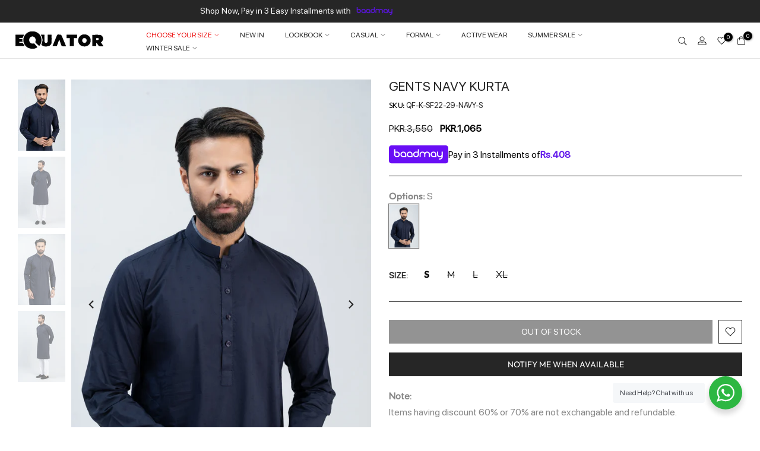

--- FILE ---
content_type: text/css
request_url: https://equatorstores.com/cdn/shop/t/43/assets/custom.css?v=155695948949048611351766473326
body_size: 374
content:
@keyframes blinkEffect{0%,to{opacity:1}50%{opacity:.15}}.t4s-navigation .t4s-nav__ul li#item_drop_XwaQzx{animation:blinkEffect 1.5s ease-in-out infinite}.t4s-mb__menu #item_menu_JhFq6m a{animation:blinkEffect 1.5s ease-in-out infinite;color:#ec0101}.t4s-filter__values li{width:50%}.t4s-filter__values{display:flex;flex-wrap:wrap}.t4s-coppy-right{display:flex;justify-content:center;text-transform:uppercase;font-size:12px;padding:20px 0}.f-bottom-menu{display:flex}.f-bottom-menu li a{margin-left:5rem;position:relative;font-size:12px}.f-bottom-menu li a:before{position:absolute;content:"/";left:-2.6rem;top:50%;transform:translateY(-50%)}.t4s-footer-wrap p{margin-bottom:5px}@media (max-width: 767px){.t4s-coppy-right{padding:20px 0;flex-wrap:wrap;flex-direction:column-reverse}.t4s-rte--list .f-bottom-menu{margin:0 0 10px;padding:0;list-style:none}.f-bottom-menu li.terms-and-conditions a:before{content:none}.copyright{text-align:center}.t4s-article-content img{width:100%;margin-bottom:20px}}@media (min-width: 768px){.t4s-article-content .col-md-4{-ms-flex:0 0 33.333333%;flex:0 0 33.333333%;max-width:33.333333%;padding-left:15px;padding-right:15px}.t4s-article-content .col-md-8{-ms-flex:0 0 66.666667%;flex:0 0 66.666667%;max-width:66.666667%;padding-left:15px;padding-right:15px}.t4s-article-content .row{display:flex}}.t4s-article-content h3{margin:15px 0 10px}img.img-desktop{display:block;width:100%;height:auto}.block_1-div-1-video{margin-top:60px}.block_1-div-1-video video{width:100%}.mobile_ab,.hide-desktop,img.img-mobile{display:none}@media (max-width: 767px){.mobile_ab{display:block;height:100%;width:100%}.desktop_ab,img.img-desktop{display:none}img.img-mobile{display:block;width:100%;height:auto}}.block-wrapper{display:flex;flex-wrap:nowrap;justify-content:space-between;margin:0 auto;width:100%}.block{margin:10px;text-align:center;flex:1;max-width:33.33%;display:flex;flex-direction:column;justify-content:space-between}.block-title,.block-price{font-weight:400;font-size:14px;color:#262626;text-transform:uppercase;margin-bottom:0;margin-top:12px}.block-title-container{display:flex;justify-content:space-between;width:100%}.block-title{text-align:left}.block-price{text-align:right}.block img,.block video{width:100%;height:auto}.custom-text{color:#a1a1a1;font-size:12px;line-height:1.3;margin-top:5px;text-align:left}.top-block-wrapper{display:flex;justify-content:space-between;margin:5rem 10rem;gap:17px}.top-block{flex:1;text-align:center;margin:0 10px}.top-block img,.top-block video{width:100%;height:auto;aspect-ratio:2/3;object-fit:cover}@media (max-width: 767px){.block_1-div-1-video{margin-top:50px!important;height:100%;width:100vw}.block-wrapper{display:grid!important;grid-template-columns:repeat(2,1fr);grid-template-rows:repeat(2,auto);gap:1rem}.top-block-wrapper{margin:0 0 30px!important}.block{max-width:100%!important;margin:0}.block-wrapper div.block:nth-child(1){display:block;margin-left:10px!important;height:75.5%!important}.block-wrapper div.block:nth-child(1) img{height:auto}.block-wrapper div.block:nth-child(3){margin-left:10px!important}.block-wrapper div.block:nth-child(2),.block-wrapper div.block:nth-child(4){margin-right:10px!important}.top-block-wrapper div.top-block:nth-child(2){display:none!important}.custom-text{margin-top:-3px}.hide-mobile{display:none}.hide-desktop{display:block}.top-block-wrapper{flex-direction:column}}.collection-title{text-align:center;font-size:24px;font-weight:700;margin:20px 0}.product-item{margin-bottom:20px;text-align:center}.collection-wrapper{margin-top:20px}.product-grid{display:grid;grid-template-columns:repeat(4,1fr);gap:20px}.product-item img{width:100%;height:auto;object-fit:cover}@media (max-width: 767px){.product-grid{grid-template-columns:repeat(2,1fr)}}.block-wrapper video{max-width:100%;height:auto;display:block;object-fit:cover;outline:none}.block-wrapper video::-webkit-media-controls{display:none!important}.block-wrapper video:focus{outline:none}
/*# sourceMappingURL=/cdn/shop/t/43/assets/custom.css.map?v=155695948949048611351766473326 */


--- FILE ---
content_type: text/javascript
request_url: https://equatorstores.com/cdn/shop/t/43/assets/interactable.min.js?v=168319463463344978241759907661
body_size: 66964
content:
!(function(e, t) {
    "object" == typeof exports && "undefined" != typeof module ?
        t(exports) :
        "function" == typeof define && define.amd ?
        define(["exports"], t) :
        t(
            ((e =
                "undefined" != typeof globalThis ?
                globalThis :
                e || self).FloatingUIT4sCore = {})
        );
})(this, function(e) {
    "use strict";

    function t(e) {
        return e.split("-")[0];
    }

    function n(e) {
        return e.split("-")[1];
    }

    function i(e) {
        return ["top", "bottom"].includes(t(e)) ? "x" : "y";
    }

    function o(e) {
        return "y" === e ? "height" : "width";
    }

    function a(e, a, s) {
        let { reference: r, floating: l } = e;
        const c = r.x + r.width / 2 - l.width / 2,
            d = r.y + r.height / 2 - l.height / 2,
            u = i(a),
            p = o(u),
            m = r[p] / 2 - l[p] / 2,
            f = "x" === u;
        let h;
        switch (t(a)) {
            case "top":
                h = { x: c, y: r.y - l.height };
                break;
            case "bottom":
                h = { x: c, y: r.y + r.height };
                break;
            case "right":
                h = { x: r.x + r.width, y: d };
                break;
            case "left":
                h = { x: r.x - l.width, y: d };
                break;
            default:
                h = { x: r.x, y: r.y };
        }
        switch (n(a)) {
            case "start":
                h[u] -= m * (s && f ? -1 : 1);
                break;
            case "end":
                h[u] += m * (s && f ? -1 : 1);
        }
        return h;
    }

    function s(e) {
        return "number" != typeof e ?
            (function(e) {
                return { top: 0, right: 0, bottom: 0, left: 0, ...e };
            })(e) :
            { top: e, right: e, bottom: e, left: e };
    }

    function r(e) {
        return {
            ...e,
            top: e.y,
            left: e.x,
            right: e.x + e.width,
            bottom: e.y + e.height,
        };
    }
    async function l(e, t) {
        var n;
        void 0 === t && (t = {});
        const { x: i, y: o, platform: a, rects: l, elements: c, strategy: d } = e, {
            boundary: u = "clippingAncestors",
            rootBoundary: p = "viewport",
            elementContext: m = "floating",
            altBoundary: f = !1,
            padding: h = 0,
        } = t,
        g = s(h),
            v = c[f ? ("floating" === m ? "reference" : "floating") : m],
            T = r(
                await a.getClippingRect({
                    element: null ==
                        (n = await (null == a.isElement ? void 0 : a.isElement(v))) || n ?
                        v :
                        v.contextElement ||
                        (await (null == a.getDocumentElement ?
                            void 0 :
                            a.getDocumentElement(c.floating))),
                    boundary: u,
                    rootBoundary: p,
                })
            ),
            y = r(
                a.convertOffsetParentRelativeRectToViewportRelativeRect ?
                await a.convertOffsetParentRelativeRectToViewportRelativeRect({
                    rect: "floating" === m ? {...l.floating, x: i, y: o } : l.reference,
                    offsetParent: await (null == a.getOffsetParent ?
                        void 0 :
                        a.getOffsetParent(c.floating)),
                    strategy: d,
                }) :
                l[m]
            );
        return {
            top: T.top - y.top + g.top,
            bottom: y.bottom - T.bottom + g.bottom,
            left: T.left - y.left + g.left,
            right: y.right - T.right + g.right,
        };
    }

    function c(e, t, n) {
        return v(e, g(t, n));
    }

    function d(e) {
        return e.replace(/left|right|bottom|top/g, (e) => T[e]);
    }

    function u(e, t, a) {
        void 0 === a && (a = !1);
        const s = n(e),
            r = i(e),
            l = o(r);
        let c =
            "x" === r ?
            s === (a ? "end" : "start") ?
            "right" :
            "left" :
            "start" === s ?
            "bottom" :
            "top";
        return (
            t.reference[l] > t.floating[l] && (c = d(c)), { main: c, cross: d(c) }
        );
    }

    function p(e) {
        return e.replace(/start|end/g, (e) => y[e]);
    }

    function m(e, t) {
        return {
            top: e.top - t.height,
            right: e.right - t.width,
            bottom: e.bottom - t.height,
            left: e.left - t.width,
        };
    }

    function f(e) {
        return S.some((t) => e[t] >= 0);
    }

    function h(e) {
        return "x" === e ? "y" : "x";
    }
    const g = Math.min,
        v = Math.max,
        T = { left: "right", right: "left", bottom: "top", top: "bottom" },
        y = { start: "end", end: "start" },
        S = ["top", "right", "bottom", "left"],
        w = S.reduce((e, t) => e.concat(t, t + "-start", t + "-end"), []);
    (e.arrow = (e) => ({
        name: "arrow",
        options: e,
        async fn(t) {
            const { element: n, padding: a = 0 } = null != e ? e : {}, { x: r, y: l, placement: d, rects: u, platform: p } = t;
            if (null == n) return {};
            const m = s(a),
                f = { x: r, y: l },
                h = i(d),
                g = o(h),
                v = await p.getDimensions(n),
                T = "y" === h ? "top" : "left",
                y = "y" === h ? "bottom" : "right",
                S = u.reference[g] + u.reference[h] - f[h] - u.floating[g],
                w = f[h] - u.reference[h],
                b = await (null == p.getOffsetParent ? void 0 : p.getOffsetParent(n)),
                x = b ? ("y" === h ? b.clientHeight || 0 : b.clientWidth || 0) : 0,
                C = S / 2 - w / 2,
                _ = m[T],
                P = x - v[g] - m[y],
                k = x / 2 - v[g] / 2 + C,
                I = c(_, k, P);
            return {
                data: {
                    [h]: I,
                    centerOffset: k - I,
                },
            };
        },
    })),
    (e.autoPlacement = function(e) {
        return (
            void 0 === e && (e = {}), {
                name: "autoPlacement",
                options: e,
                async fn(i) {
                    var o, a, s, r, c;
                    const {
                        x: d,
                        y: m,
                        rects: f,
                        middlewareData: h,
                        placement: g,
                        platform: v,
                        elements: T,
                    } = i, {
                        alignment: y = null,
                        allowedPlacements: S = w,
                        autoAlignment: b = !0,
                        ...x
                    } = e,
                    C = (function(e, i, o) {
                            return (
                                e ?
                                [
                                    ...o.filter((t) => n(t) === e),
                                    ...o.filter((t) => n(t) !== e),
                                ] :
                                o.filter((e) => t(e) === e)
                            ).filter((t) => !e || n(t) === e || (!!i && p(t) !== t));
                        })(y, b, S),
                        _ = await l(i, x),
                        P =
                        null != (o = null == (a = h.autoPlacement) ? void 0 : a.index) ?
                        o :
                        0,
                        k = C[P], { main: I, cross: D } = u(
                            k,
                            f,
                            await (null == v.isRTL ? void 0 : v.isRTL(T.floating))
                        );
                    if (g !== k)
                        return { x: d, y: m, reset: { skip: !1, placement: C[0] } };
                    const A = [_[t(k)], _[I], _[D]],
                        M = [
                            ...(null !=
                                (s = null == (r = h.autoPlacement) ? void 0 : r.overflows) ?
                                s :
                                []),
                            { placement: k, overflows: A },
                        ],
                        E = C[P + 1];
                    if (E)
                        return {
                            data: { index: P + 1, overflows: M },
                            reset: { skip: !1, placement: E },
                        };
                    const R = M.slice().sort((e, t) => e.overflows[0] - t.overflows[0]),
                        O =
                        null ==
                        (c = R.find((e) => {
                            let { overflows: t } = e;
                            return t.every((e) => e <= 0);
                        })) ?
                        void 0 :
                        c.placement;
                    return { reset: { placement: null != O ? O : R[0].placement } };
                },
            }
        );
    }),
    (e.computePosition = async(e, t, n) => {
        const {
            placement: i = "bottom",
            strategy: o = "absolute",
            middleware: s = [],
            platform: r,
        } = n,
        l = await (null == r.isRTL ? void 0 : r.isRTL(t));
        let c = await r.getElementRects({
                reference: e,
                floating: t,
                strategy: o,
            }),
            { x: d, y: u } = a(c, i, l),
            p = i,
            m = {};
        const f = new Set();
        for (let n = 0; n < s.length; n++) {
            const { name: h, fn: g } = s[n];
            if (f.has(h)) continue;
            const {
                x: v,
                y: T,
                data: y,
                reset: S,
            } = await g({
                x: d,
                y: u,
                initialPlacement: i,
                placement: p,
                strategy: o,
                middlewareData: m,
                rects: c,
                platform: r,
                elements: { reference: e, floating: t },
            });
            (d = null != v ? v : d),
            (u = null != T ? T : u),
            (m = {...m, [h]: {...m[h], ...y } }),
            S &&
                ("object" == typeof S &&
                    (S.placement && (p = S.placement),
                        S.rects &&
                        (c = !0 === S.rects ?
                            await r.getElementRects({
                                reference: e,
                                floating: t,
                                strategy: o,
                            }) :
                            S.rects),
                        ({ x: d, y: u } = a(c, p, l)), !1 !== S.skip && f.add(h)),
                    (n = -1));
        }
        return { x: d, y: u, placement: p, strategy: o, middlewareData: m };
    }),
    (e.detectOverflow = l),
    (e.flip = function(e) {
        return (
            void 0 === e && (e = {}), {
                name: "flip",
                options: e,
                async fn(n) {
                    var i;
                    const {
                        placement: o,
                        middlewareData: a,
                        rects: s,
                        initialPlacement: r,
                        platform: c,
                        elements: m,
                    } = n, {
                        mainAxis: f = !0,
                        crossAxis: h = !0,
                        fallbackPlacements: g,
                        fallbackStrategy: v = "bestFit",
                        flipAlignment: T = !0,
                        ...y
                    } = e,
                    S = t(o),
                        w = [
                            r,
                            ...(g ||
                                (S !== r && T ?
                                    (function(e) {
                                        const t = d(e);
                                        return [p(e), t, p(t)];
                                    })(r) :
                                    [d(r)])),
                        ],
                        b = await l(n, y),
                        x = [];
                    let C = (null == (i = a.flip) ? void 0 : i.overflows) || [];
                    if ((f && x.push(b[S]), h)) {
                        const { main: e, cross: t } = u(
                            o,
                            s,
                            await (null == c.isRTL ? void 0 : c.isRTL(m.floating))
                        );
                        x.push(b[e], b[t]);
                    }
                    if (
                        ((C = [...C, { placement: o, overflows: x }]), !x.every((e) => e <= 0))
                    ) {
                        var _, P;
                        const e =
                            (null != (_ = null == (P = a.flip) ? void 0 : P.index) ?
                                _ :
                                0) + 1,
                            t = w[e];
                        if (t)
                            return {
                                data: { index: e, overflows: C },
                                reset: { skip: !1, placement: t },
                            };
                        let n = "bottom";
                        switch (v) {
                            case "bestFit":
                                {
                                    var k;
                                    const e =
                                        null ==
                                        (k = C.slice().sort(
                                            (e, t) =>
                                            e.overflows
                                            .filter((e) => e > 0)
                                            .reduce((e, t) => e + t, 0) -
                                            t.overflows
                                            .filter((e) => e > 0)
                                            .reduce((e, t) => e + t, 0)
                                        )[0]) ?
                                        void 0 :
                                        k.placement;
                                    e && (n = e);
                                    break;
                                }
                            case "initialPlacement":
                                n = r;
                        }
                        return { reset: { placement: n } };
                    }
                    return {};
                },
            }
        );
    }),
    (e.hide = function(e) {
        let { strategy: t = "referenceHidden", ...n } = void 0 === e ? {} : e;
        return {
            name: "hide",
            async fn(e) {
                const { rects: i } = e;
                switch (t) {
                    case "referenceHidden":
                        {
                            const t = m(
                                await l(e, {...n, elementContext: "reference" }),
                                i.reference
                            );
                            return {
                                data: { referenceHiddenOffsets: t, referenceHidden: f(t) },
                            };
                        }
                    case "escaped":
                        {
                            const t = m(await l(e, {...n, altBoundary: !0 }), i.floating);
                            return { data: { escapedOffsets: t, escaped: f(t) } };
                        }
                    default:
                        return {};
                }
            },
        };
    }),
    (e.inline = function(e) {
        return (
            void 0 === e && (e = {}), {
                name: "inline",
                options: e,
                async fn(n) {
                    var o;
                    const {
                        placement: a,
                        elements: l,
                        rects: c,
                        platform: d,
                        strategy: u,
                    } = n, { padding: p = 2, x: m, y: f } = e,
                    h = r(
                            d.convertOffsetParentRelativeRectToViewportRelativeRect ?
                            await d.convertOffsetParentRelativeRectToViewportRelativeRect({
                                rect: c.reference,
                                offsetParent: await (null == d.getOffsetParent ?
                                    void 0 :
                                    d.getOffsetParent(l.floating)),
                                strategy: u,
                            }) :
                            c.reference
                        ),
                        T =
                        null !=
                        (o = await (null == d.getClientRects ?
                            void 0 :
                            d.getClientRects(l.reference))) ?
                        o :
                        [],
                        y = s(p);
                    return {
                        reset: {
                            rects: await d.getElementRects({
                                reference: {
                                    getBoundingClientRect: function() {
                                        var e;
                                        if (
                                            2 === T.length &&
                                            T[0].left > T[1].right &&
                                            null != m &&
                                            null != f
                                        )
                                            return null !=
                                                (e = T.find(
                                                    (e) =>
                                                    m > e.left - y.left &&
                                                    m < e.right + y.right &&
                                                    f > e.top - y.top &&
                                                    f < e.bottom + y.bottom
                                                )) ?
                                                e :
                                                h;
                                        if (T.length >= 2) {
                                            if ("x" === i(a)) {
                                                const e = T[0],
                                                    n = T[T.length - 1],
                                                    i = "top" === t(a),
                                                    o = e.top,
                                                    s = n.bottom,
                                                    r = i ? e.left : n.left,
                                                    l = i ? e.right : n.right;
                                                return {
                                                    top: o,
                                                    bottom: s,
                                                    left: r,
                                                    right: l,
                                                    width: l - r,
                                                    height: s - o,
                                                    x: r,
                                                    y: o,
                                                };
                                            }
                                            const e = "left" === t(a),
                                                n = v(...T.map((e) => e.right)),
                                                o = g(...T.map((e) => e.left)),
                                                s = T.filter((t) =>
                                                    e ? t.left === o : t.right === n
                                                ),
                                                r = s[0].top,
                                                l = s[s.length - 1].bottom;
                                            return {
                                                top: r,
                                                bottom: l,
                                                left: o,
                                                right: n,
                                                width: n - o,
                                                height: l - r,
                                                x: o,
                                                y: r,
                                            };
                                        }
                                        return h;
                                    },
                                },
                                floating: l.floating,
                                strategy: u,
                            }),
                        },
                    };
                },
            }
        );
    }),
    (e.limitShift = function(e) {
        return (
            void 0 === e && (e = {}), {
                options: e,
                fn(n) {
                    const { x: o, y: a, placement: s, rects: r, middlewareData: l } = n, { offset: c = 0, mainAxis: d = !0, crossAxis: u = !0 } = e,
                    p = { x: o, y: a },
                        m = i(s),
                        f = h(m);
                    let g = p[m],
                        v = p[f];
                    const T = "function" == typeof c ? c({...r, placement: s }) : c,
                        y =
                        "number" == typeof T ?
                        { mainAxis: T, crossAxis: 0 } :
                        { mainAxis: 0, crossAxis: 0, ...T };
                    if (d) {
                        const e = "y" === m ? "height" : "width",
                            t = r.reference[m] - r.floating[e] + y.mainAxis,
                            n = r.reference[m] + r.reference[e] - y.mainAxis;
                        g < t ? (g = t) : g > n && (g = n);
                    }
                    if (u) {
                        var S, w, b, x;
                        const e = "y" === m ? "width" : "height",
                            n = ["top", "left"].includes(t(s)),
                            i =
                            r.reference[f] -
                            r.floating[e] +
                            (n && null != (S = null == (w = l.offset) ? void 0 : w[f]) ?
                                S :
                                0) +
                            (n ? 0 : y.crossAxis),
                            o =
                            r.reference[f] +
                            r.reference[e] +
                            (n ?
                                0 :
                                null != (b = null == (x = l.offset) ? void 0 : x[f]) ?
                                b :
                                0) -
                            (n ? y.crossAxis : 0);
                        v < i ? (v = i) : v > o && (v = o);
                    }
                    return {
                        [m]: g,
                        [f]: v,
                    };
                },
            }
        );
    }),
    (e.offset = function(e) {
        return (
            void 0 === e && (e = 0), {
                name: "offset",
                options: e,
                async fn(o) {
                    const {
                        x: a,
                        y: s,
                        placement: r,
                        rects: l,
                        platform: c,
                        elements: d,
                    } = o,
                    u = (function(e, o, a, s) {
                        void 0 === s && (s = !1);
                        const r = t(e),
                            l = n(e),
                            c = "x" === i(e),
                            d = ["left", "top"].includes(r) ? -1 : 1;
                        let u = 1;
                        "end" === l && (u = -1), s && c && (u *= -1);
                        const p =
                            "function" == typeof a ? a({...o, placement: e }) : a,
                            { mainAxis: m, crossAxis: f } =
                            "number" == typeof p ?
                            { mainAxis: p, crossAxis: 0 } :
                            { mainAxis: 0, crossAxis: 0, ...p };
                        return c ? { x: f * u, y: m * d } : { x: m * d, y: f * u };
                    })(
                        r,
                        l,
                        e,
                        await (null == c.isRTL ? void 0 : c.isRTL(d.floating))
                    );
                    return { x: a + u.x, y: s + u.y, data: u };
                },
            }
        );
    }),
    (e.rectToClientRect = r),
    (e.shift = function(e) {
        return (
            void 0 === e && (e = {}), {
                name: "shift",
                options: e,
                async fn(n) {
                    const { x: o, y: a, placement: s } = n, {
                        mainAxis: r = !0,
                        crossAxis: d = !1,
                        limiter: u = {
                            fn: (e) => {
                                let { x: t, y: n } = e;
                                return { x: t, y: n };
                            },
                        },
                        ...p
                    } = e,
                    m = { x: o, y: a },
                        f = await l(n, p),
                        g = i(t(s)),
                        v = h(g);
                    let T = m[g],
                        y = m[v];
                    if (r) {
                        const e = "y" === g ? "bottom" : "right";
                        T = c(T + f["y" === g ? "top" : "left"], T, T - f[e]);
                    }
                    if (d) {
                        const e = "y" === v ? "bottom" : "right";
                        y = c(y + f["y" === v ? "top" : "left"], y, y - f[e]);
                    }
                    const S = u.fn({...n, [g]: T, [v]: y });
                    return {...S, data: { x: S.x - o, y: S.y - a } };
                },
            }
        );
    }),
    (e.size = function(e) {
        return (
            void 0 === e && (e = {}), {
                name: "size",
                options: e,
                async fn(i) {
                    const { placement: o, rects: a, platform: s, elements: r } = i, { apply: c, ...d } = e,
                    u = await l(i, d),
                        p = t(o),
                        m = n(o);
                    let f, h;
                    "top" === p || "bottom" === p ?
                        ((f = p),
                            (h =
                                m ===
                                ((await (null == s.isRTL ? void 0 : s.isRTL(r.floating))) ?
                                    "start" :
                                    "end") ?
                                "left" :
                                "right")) :
                        ((h = p), (f = "end" === m ? "top" : "bottom"));
                    const g = v(u.left, 0),
                        T = v(u.right, 0),
                        y = v(u.top, 0),
                        S = v(u.bottom, 0),
                        w = {
                            height: a.floating.height -
                                (["left", "right"].includes(o) ?
                                    2 * (0 !== y || 0 !== S ? y + S : v(u.top, u.bottom)) :
                                    u[f]),
                            width: a.floating.width -
                                (["top", "bottom"].includes(o) ?
                                    2 * (0 !== g || 0 !== T ? g + T : v(u.left, u.right)) :
                                    u[h]),
                        };
                    return null == c || c({...w, ...a }), { reset: { rects: !0 } };
                },
            }
        );
    }),
    Object.defineProperty(e, "__esModule", { value: !0 });
}),
(function(e, t) {
    "object" == typeof exports && "undefined" != typeof module ?
        t(exports, require("@floating-ui/core")) :
        "function" == typeof define && define.amd ?
        define(["exports", "@floating-ui/core"], t) :
        t(
            ((e =
                "undefined" != typeof globalThis ?
                globalThis :
                e || self).FloatingUIT4sDOM = {}),
            e.FloatingUIT4sCore
        );
})(this, function(e, t) {
    "use strict";

    function n(e) {
        return "[object Window]" === (null == e ? void 0 : e.toString());
    }

    function i(e) {
        if (null == e) return window;
        if (!n(e)) {
            const t = e.ownerDocument;
            return (t && t.defaultView) || window;
        }
        return e;
    }

    function o(e) {
        return i(e).getComputedStyle(e);
    }

    function a(e) {
        return n(e) ? "" : e ? (e.nodeName || "").toLowerCase() : "";
    }

    function s(e) {
        return e instanceof i(e).HTMLElement;
    }

    function r(e) {
        return e instanceof i(e).Element;
    }

    function l(e) {
        return e instanceof i(e).ShadowRoot || e instanceof ShadowRoot;
    }

    function c(e) {
        const { overflow: t, overflowX: n, overflowY: i } = o(e);
        return /auto|scroll|overlay|hidden/.test(t + i + n);
    }

    function d(e) {
        return ["table", "td", "th"].includes(a(e));
    }

    function u(e) {
        const t = navigator.userAgent.toLowerCase().includes("firefox"),
            n = o(e);
        return (
            "none" !== n.transform ||
            "none" !== n.perspective ||
            "paint" === n.contain || ["transform", "perspective"].includes(n.willChange) ||
            (t && "filter" === n.willChange) ||
            (t && !!n.filter && "none" !== n.filter)
        );
    }

    function p(e, t) {
        void 0 === t && (t = !1);
        const n = e.getBoundingClientRect();
        let i = 1,
            o = 1;
        return (
            t &&
            s(e) &&
            ((i = (e.offsetWidth > 0 && _(n.width) / e.offsetWidth) || 1),
                (o = (e.offsetHeight > 0 && _(n.height) / e.offsetHeight) || 1)), {
                width: n.width / i,
                height: n.height / o,
                top: n.top / o,
                right: n.right / i,
                bottom: n.bottom / o,
                left: n.left / i,
                x: n.left / i,
                y: n.top / o,
            }
        );
    }

    function m(e) {
        return (
            ((t = e) instanceof i(t).Node ? e.ownerDocument : e.document) ||
            window.document
        ).documentElement;
        var t;
    }

    function f(e) {
        return n(e) ?
            { scrollLeft: e.pageXOffset, scrollTop: e.pageYOffset } :
            { scrollLeft: e.scrollLeft, scrollTop: e.scrollTop };
    }

    function h(e) {
        return p(m(e)).left + f(e).scrollLeft;
    }

    function g(e) {
        return "html" === a(e) ?
            e :
            e.assignedSlot || e.parentNode || (l(e) ? e.host : null) || m(e);
    }

    function v(e) {
        return s(e) && "fixed" !== getComputedStyle(e).position ?
            e.offsetParent :
            null;
    }

    function T(e) {
        const t = i(e);
        let n = v(e);
        for (; n && d(n) && "static" === getComputedStyle(n).position;) n = v(n);
        return n &&
            ("html" === a(n) ||
                ("body" === a(n) &&
                    "static" === getComputedStyle(n).position &&
                    !u(n))) ?
            t :
            n ||
            (function(e) {
                let t = g(e);
                for (
                    l(t) && (t = t.host); s(t) && !["html", "body"].includes(a(t));

                ) {
                    if (u(t)) return t;
                    t = t.parentNode;
                }
                return null;
            })(e) ||
            t;
    }

    function y(e) {
        if (s(e)) return { width: e.offsetWidth, height: e.offsetHeight };
        const t = p(e);
        return { width: t.width, height: t.height };
    }

    function S(e, t) {
        var n;
        void 0 === t && (t = []);
        const o = (function e(t) {
                return ["html", "body", "#document"].includes(a(t)) ?
                    t.ownerDocument.body :
                    s(t) && c(t) ?
                    t :
                    e(g(t));
            })(e),
            r = o === (null == (n = e.ownerDocument) ? void 0 : n.body),
            l = i(o),
            d = r ? [l].concat(l.visualViewport || [], c(o) ? o : []) : o,
            u = t.concat(d);
        return r ? u : u.concat(S(g(d)));
    }

    function w(e, n) {
        return "viewport" === n ?
            t.rectToClientRect(
                (function(e) {
                    const t = i(e),
                        n = m(e),
                        o = t.visualViewport;
                    let a = n.clientWidth,
                        s = n.clientHeight,
                        r = 0,
                        l = 0;
                    return (
                        o &&
                        ((a = o.width),
                            (s = o.height),
                            Math.abs(t.innerWidth / o.scale - o.width) < 0.01 &&
                            ((r = o.offsetLeft), (l = o.offsetTop))), { width: a, height: s, x: r, y: l }
                    );
                })(e)
            ) :
            r(n) ?
            (function(e) {
                const t = p(e),
                    n = t.top + e.clientTop,
                    i = t.left + e.clientLeft;
                return {
                    top: n,
                    left: i,
                    x: i,
                    y: n,
                    right: i + e.clientWidth,
                    bottom: n + e.clientHeight,
                    width: e.clientWidth,
                    height: e.clientHeight,
                };
            })(n) :
            t.rectToClientRect(
                (function(e) {
                    var t;
                    const n = m(e),
                        i = f(e),
                        a = null == (t = e.ownerDocument) ? void 0 : t.body,
                        s = C(
                            n.scrollWidth,
                            n.clientWidth,
                            a ? a.scrollWidth : 0,
                            a ? a.clientWidth : 0
                        ),
                        r = C(
                            n.scrollHeight,
                            n.clientHeight,
                            a ? a.scrollHeight : 0,
                            a ? a.clientHeight : 0
                        );
                    let l = -i.scrollLeft + h(e);
                    const c = -i.scrollTop;
                    return (
                        "rtl" === o(a || n).direction &&
                        (l += C(n.clientWidth, a ? a.clientWidth : 0) - s), { width: s, height: r, x: l, y: c }
                    );
                })(m(e))
            );
    }

    function b(e) {
        const t = S(g(e)),
            n = ["absolute", "fixed"].includes(o(e).position) && s(e) ? T(e) : e;
        return r(n) ?
            t.filter(
                (e) =>
                r(e) &&
                (function(e, t) {
                    const n = null == t.getRootNode ? void 0 : t.getRootNode();
                    if (e.contains(t)) return !0;
                    if (n && l(n)) {
                        let n = t;
                        do {
                            if (n && e === n) return !0;
                            n = n.parentNode || n.host;
                        } while (n);
                    }
                    return !1;
                })(e, n) &&
                "body" !== a(e)
            ) :
            [];
    }
    const x = Math.min,
        C = Math.max,
        _ = Math.round,
        P = {
            getClippingRect: function(e) {
                let { element: t, boundary: n, rootBoundary: i } = e;
                const o = [...("clippingAncestors" === n ? b(t) : [].concat(n)), i],
                    a = o[0],
                    s = o.reduce((e, n) => {
                        const i = w(t, n);
                        return (
                            (e.top = C(i.top, e.top)),
                            (e.right = x(i.right, e.right)),
                            (e.bottom = x(i.bottom, e.bottom)),
                            (e.left = C(i.left, e.left)),
                            e
                        );
                    }, w(t, a));
                return {
                    width: s.right - s.left,
                    height: s.bottom - s.top,
                    x: s.left,
                    y: s.top,
                };
            },
            convertOffsetParentRelativeRectToViewportRelativeRect: function(e) {
                let { rect: t, offsetParent: n, strategy: i } = e;
                const o = s(n),
                    r = m(n);
                if (n === r) return t;
                let l = { scrollLeft: 0, scrollTop: 0 };
                const d = { x: 0, y: 0 };
                if (
                    (o || (!o && "fixed" !== i)) &&
                    (("body" !== a(n) || c(r)) && (l = f(n)), s(n))
                ) {
                    const e = p(n, !0);
                    (d.x = e.x + n.clientLeft), (d.y = e.y + n.clientTop);
                }
                return {
                    ...t,
                    x: t.x - l.scrollLeft + d.x,
                    y: t.y - l.scrollTop + d.y,
                };
            },
            isElement: r,
            getDimensions: y,
            getOffsetParent: T,
            getDocumentElement: m,
            getElementRects: (e) => {
                let { reference: t, floating: n, strategy: i } = e;
                return {
                    reference: (function(e, t, n) {
                        const i = s(t),
                            o = m(t),
                            r = p(
                                e,
                                i &&
                                (function(e) {
                                    const t = p(e);
                                    return (
                                        _(t.width) !== e.offsetWidth ||
                                        _(t.height) !== e.offsetHeight
                                    );
                                })(t)
                            );
                        let l = { scrollLeft: 0, scrollTop: 0 };
                        const d = { x: 0, y: 0 };
                        if (i || (!i && "fixed" !== n))
                            if ((("body" !== a(t) || c(o)) && (l = f(t)), s(t))) {
                                const e = p(t, !0);
                                (d.x = e.x + t.clientLeft), (d.y = e.y + t.clientTop);
                            } else o && (d.x = h(o));
                        return {
                            x: r.left + l.scrollLeft - d.x,
                            y: r.top + l.scrollTop - d.y,
                            width: r.width,
                            height: r.height,
                        };
                    })(t, T(n), i),
                    floating: {...y(n), x: 0, y: 0 },
                };
            },
            getClientRects: (e) => Array.from(e.getClientRects()),
            isRTL: (e) => "rtl" === o(e).direction,
        };
    Object.defineProperty(e, "arrow", {
            enumerable: !0,
            get: function() {
                return t.arrow;
            },
        }),
        Object.defineProperty(e, "autoPlacement", {
            enumerable: !0,
            get: function() {
                return t.autoPlacement;
            },
        }),
        Object.defineProperty(e, "detectOverflow", {
            enumerable: !0,
            get: function() {
                return t.detectOverflow;
            },
        }),
        Object.defineProperty(e, "flip", {
            enumerable: !0,
            get: function() {
                return t.flip;
            },
        }),
        Object.defineProperty(e, "hide", {
            enumerable: !0,
            get: function() {
                return t.hide;
            },
        }),
        Object.defineProperty(e, "inline", {
            enumerable: !0,
            get: function() {
                return t.inline;
            },
        }),
        Object.defineProperty(e, "limitShift", {
            enumerable: !0,
            get: function() {
                return t.limitShift;
            },
        }),
        Object.defineProperty(e, "offset", {
            enumerable: !0,
            get: function() {
                return t.offset;
            },
        }),
        Object.defineProperty(e, "shift", {
            enumerable: !0,
            get: function() {
                return t.shift;
            },
        }),
        Object.defineProperty(e, "size", {
            enumerable: !0,
            get: function() {
                return t.size;
            },
        }),
        (e.autoUpdate = function(e, t, n, i) {
            void 0 === i && (i = {});
            const {
                ancestorScroll: o = !0,
                ancestorResize: a = !0,
                elementResize: s = !0,
                animationFrame: l = !1,
            } = i;
            let c = !1;
            const d = o && !l,
                u = a && !l,
                m = s && !l,
                f = d || u ? [...(r(e) ? S(e) : []), ...S(t)] : [];
            f.forEach((e) => {
                d && e.addEventListener("scroll", n, { passive: !0 }),
                    u && e.addEventListener("resize", n);
            });
            let h,
                g = null;
            m && ((g = new ResizeObserver(n)), r(e) && g.observe(e), g.observe(t));
            let v = l ? p(e) : null;
            return (
                l &&
                (function t() {
                    if (c) return;
                    const i = p(e);
                    !v ||
                        (i.x === v.x &&
                            i.y === v.y &&
                            i.width === v.width &&
                            i.height === v.height) ||
                        n(),
                        (v = i),
                        (h = requestAnimationFrame(t));
                })(),
                () => {
                    var e;
                    (c = !0),
                    f.forEach((e) => {
                            d && e.removeEventListener("scroll", n),
                                u && e.removeEventListener("resize", n);
                        }),
                        null == (e = g) || e.disconnect(),
                        (g = null),
                        l && cancelAnimationFrame(h);
                }
            );
        }),
        (e.computePosition = (e, n, i) =>
            t.computePosition(e, n, { platform: P, ...i })),
        (e.getOverflowAncestors = S),
        Object.defineProperty(e, "__esModule", { value: !0 });
}),
(function(e) {
    "use strict";
    "function" == typeof define && define.amd ?
        define(["jQuery_T4NT"], e) :
        "object" == typeof module && module.exports ?
        (module.exports = e(require("jQuery_T4NT"))) :
        jQuery_T4NT && !jQuery_T4NT.fn.hoverIntent && e(jQuery_T4NT);
})(function(e) {
    "use strict";

    function t(e) {
        (i = e.pageX), (o = e.pageY);
    }

    function n(e) {
        return "function" == typeof e;
    }
    var i,
        o,
        a = { interval: 100, sensitivity: 6, timeout: 0 },
        s = 0,
        r = function(e, n, a, s) {
            if (
                Math.sqrt((a.pX - i) * (a.pX - i) + (a.pY - o) * (a.pY - o)) <
                s.sensitivity
            )
                return (
                    n.off(a.event, t),
                    delete a.timeoutId,
                    (a.isActive = !0),
                    (e.pageX = i),
                    (e.pageY = o),
                    delete a.pX,
                    delete a.pY,
                    s.over.apply(n[0], [e])
                );
            (a.pX = i),
            (a.pY = o),
            (a.timeoutId = setTimeout(function() {
                r(e, n, a, s);
            }, s.interval));
        };
    e.fn.hoverIntent = function(i, o, l) {
        function c(n) {
            var i = e.extend({}, n),
                o = e(this),
                a = o.data("hoverIntent");
            a || o.data("hoverIntent", (a = {}));
            var s = a[d];
            s || (a[d] = s = { id: d }),
                s.timeoutId && (s.timeoutId = clearTimeout(s.timeoutId));
            var l = (s.event = "mousemove.hoverIntent.hoverIntent" + d);
            if ("mouseenter" === n.type) {
                if (s.isActive) return;
                (s.pX = i.pageX),
                (s.pY = i.pageY),
                o.off(l, t).on(l, t),
                    (s.timeoutId = setTimeout(function() {
                        r(i, o, s, u);
                    }, u.interval));
            } else {
                if (!s.isActive) return;
                o.off(l, t),
                    (s.timeoutId = setTimeout(function() {
                        !(function(e, t, n, i) {
                            var o = t.data("hoverIntent");
                            o && delete o[n.id], i.apply(t[0], [e]);
                        })(i, o, s, u.out);
                    }, u.timeout));
            }
        }
        var d = s++,
            u = e.extend({}, a);
        return (
            e.isPlainObject(i) ?
            ((u = e.extend(u, i)), n(u.out) || (u.out = u.over)) :
            (u = n(o) ?
                e.extend(u, { over: i, out: o, selector: l }) :
                e.extend(u, { over: i, out: i, selector: o })),
            this.on({ "mouseenter.hoverIntent": c, "mouseleave.hoverIntent": c },
                u.selector
            )
        );
    };
}),
(function(e, t) {
    "function" == typeof define && define.amd ?
        define(t) :
        "object" == typeof exports ?
        (module.exports = t()) :
        (e.PhotoSwipe = t());
})(this, function() {
    "use strict";
    return function(e, t, n, i) {
        var o = {
            features: null,
            bind: function(e, t, n, i) {
                var o = (i ? "remove" : "add") + "EventListener";
                t = t.split(" ");
                for (var a = 0; a < t.length; a++) t[a] && e[o](t[a], n, !1);
            },
            isArray: function(e) {
                return e instanceof Array;
            },
            createEl: function(e, t) {
                var n = document.createElement(t || "div");
                return e && (n.className = e), n;
            },
            getScrollY: function() {
                var e = window.pageYOffset;
                return void 0 !== e ? e : document.documentElement.scrollTop;
            },
            unbind: function(e, t, n) {
                o.bind(e, t, n, !0);
            },
            removeClass: function(e, t) {
                var n = new RegExp("(\\s|^)" + t + "(\\s|$)");
                e.className = e.className
                    .replace(n, " ")
                    .replace(/^\s\s*/, "")
                    .replace(/\s\s*$/, "");
            },
            addClass: function(e, t) {
                o.hasClass(e, t) || (e.className += (e.className ? " " : "") + t);
            },
            hasClass: function(e, t) {
                return (
                    e.className &&
                    new RegExp("(^|\\s)" + t + "(\\s|$)").test(e.className)
                );
            },
            getChildByClass: function(e, t) {
                for (var n = e.firstChild; n;) {
                    if (o.hasClass(n, t)) return n;
                    n = n.nextSibling;
                }
            },
            arraySearch: function(e, t, n) {
                for (var i = e.length; i--;)
                    if (e[i][n] === t) return i;
                return -1;
            },
            extend: function(e, t, n) {
                for (var i in t)
                    if (t.hasOwnProperty(i)) {
                        if (n && e.hasOwnProperty(i)) continue;
                        e[i] = t[i];
                    }
            },
            easing: {
                sine: {
                    out: function(e) {
                        return Math.sin(e * (Math.PI / 2));
                    },
                    inOut: function(e) {
                        return -(Math.cos(Math.PI * e) - 1) / 2;
                    },
                },
                cubic: {
                    out: function(e) {
                        return --e * e * e + 1;
                    },
                },
            },
            detectFeatures: function() {
                if (o.features) return o.features;
                var e = o.createEl().style,
                    t = "",
                    n = {};
                if (
                    ((n.oldIE = document.all && !document.addEventListener),
                        (n.touch = "ontouchstart" in window),
                        window.requestAnimationFrame &&
                        ((n.raf = window.requestAnimationFrame),
                            (n.caf = window.cancelAnimationFrame)),
                        (n.pointerEvent = !!window.PointerEvent || navigator.msPointerEnabled), !n.pointerEvent)
                ) {
                    var i = navigator.userAgent;
                    if (/iP(hone|od)/.test(navigator.platform)) {
                        var a = navigator.appVersion.match(/OS (\d+)_(\d+)_?(\d+)?/);
                        a &&
                            a.length > 0 &&
                            (a = parseInt(a[1], 10)) >= 1 &&
                            a < 8 &&
                            (n.isOldIOSPhone = !0);
                    }
                    var s = i.match(/Android\s([0-9\.]*)/),
                        r = s ? s[1] : 0;
                    (r = parseFloat(r)) >= 1 &&
                        (r < 4.4 && (n.isOldAndroid = !0), (n.androidVersion = r)),
                        (n.isMobileOpera = /opera mini|opera mobi/i.test(i));
                }
                for (
                    var l,
                        c,
                        d = ["transform", "perspective", "animationName"],
                        u = ["", "webkit", "Moz", "ms", "O"],
                        p = 0; p < 4; p++
                ) {
                    t = u[p];
                    for (var m = 0; m < 3; m++)
                        (l = d[m]),
                        (c = t + (t ? l.charAt(0).toUpperCase() + l.slice(1) : l)), !n[l] && c in e && (n[l] = c);
                    t &&
                        !n.raf &&
                        ((t = t.toLowerCase()),
                            (n.raf = window[t + "RequestAnimationFrame"]),
                            n.raf &&
                            (n.caf =
                                window[t + "CancelAnimationFrame"] ||
                                window[t + "CancelRequestAnimationFrame"]));
                }
                if (!n.raf) {
                    var f = 0;
                    (n.raf = function(e) {
                        var t = new Date().getTime(),
                            n = Math.max(0, 16 - (t - f)),
                            i = window.setTimeout(function() {
                                e(t + n);
                            }, n);
                        return (f = t + n), i;
                    }),
                    (n.caf = function(e) {
                        clearTimeout(e);
                    });
                }
                return (
                    (n.svg = !!document.createElementNS &&
                        !!document.createElementNS("http://www.w3.org/2000/svg", "svg")
                        .createSVGRect),
                    (o.features = n),
                    n
                );
            },
        };
        o.detectFeatures(),
            o.features.oldIE &&
            (o.bind = function(e, t, n, i) {
                t = t.split(" ");
                for (
                    var o,
                        a = (i ? "detach" : "attach") + "Event",
                        s = function() {
                            n.handleEvent.call(n);
                        },
                        r = 0; r < t.length; r++
                )
                    if ((o = t[r]))
                        if ("object" == typeof n && n.handleEvent) {
                            if (i) {
                                if (!n["oldIE" + o]) return !1;
                            } else n["oldIE" + o] = s;
                            e[a]("on" + o, n["oldIE" + o]);
                        } else e[a]("on" + o, n);
            });
        var a = this,
            s = {
                allowPanToNext: !0,
                spacing: 0.12,
                bgOpacity: 1,
                mouseUsed: !1,
                loop: !0,
                pinchToClose: !0,
                closeOnScroll: !0,
                closeOnVerticalDrag: !0,
                verticalDragRange: 0.75,
                hideAnimationDuration: 333,
                showAnimationDuration: 333,
                showHideOpacity: !1,
                focus: !0,
                escKey: !0,
                arrowKeys: !0,
                mainScrollEndFriction: 0.35,
                panEndFriction: 0.35,
                isClickableElement: function(e) {
                    return "A" === e.tagName;
                },
                getDoubleTapZoom: function(e, t) {
                    return e ? 1 : t.initialZoomLevel < 0.7 ? 1 : 1.33;
                },
                maxSpreadZoom: 1.33,
                modal: !0,
                scaleMode: "fit",
            };
        o.extend(s, i);
        var r,
            l,
            c,
            d,
            u,
            p,
            m,
            f,
            h,
            g,
            v,
            T,
            y,
            S,
            w,
            b,
            x,
            C,
            _,
            P,
            k,
            I,
            D,
            A,
            M,
            E,
            R,
            O,
            N,
            $,
            L,
            F,
            U,
            B,
            H,
            W,
            z,
            j,
            G,
            q,
            Z,
            K,
            V,
            Y,
            X,
            J,
            Q,
            ee,
            te,
            ne,
            ie,
            oe,
            ae,
            se,
            re,
            le,
            ce,
            de = { x: 0, y: 0 },
            ue = { x: 0, y: 0 },
            pe = { x: 0, y: 0 },
            me = {},
            fe = 0,
            he = {},
            ge = { x: 0, y: 0 },
            ve = 0,
            Te = !0,
            ye = [],
            Se = {},
            we = !1,
            be = function(e, t) {
                o.extend(a, t.publicMethods), ye.push(e);
            },
            xe = function(e) {
                var t = Wt();
                return e > t - 1 ? e - t : e < 0 ? t + e : e;
            },
            Ce = {},
            _e = function(e, t) {
                return Ce[e] || (Ce[e] = []), Ce[e].push(t);
            },
            Pe = function(e) {
                var t = Ce[e];
                if (t) {
                    var n = Array.prototype.slice.call(arguments);
                    n.shift();
                    for (var i = 0; i < t.length; i++) t[i].apply(a, n);
                }
            },
            ke = function() {
                return new Date().getTime();
            },
            Ie = function(e) {
                (re = e), (a.bg.style.opacity = e * s.bgOpacity);
            },
            De = function(e, t, n, i, o) {
                (!we || (o && o !== a.currItem)) &&
                (i /= o ? o.fitRatio : a.currItem.fitRatio),
                (e[I] = T + t + "px, " + n + "px" + y + " scale(" + i + ")");
            },
            Ae = function(e) {
                ne &&
                    (e &&
                        (g > a.currItem.fitRatio ?
                            we || (Jt(a.currItem, !1, !0), (we = !0)) :
                            we && (Jt(a.currItem), (we = !1))),
                        De(ne, pe.x, pe.y, g));
            },
            Me = function(e) {
                e.container &&
                    De(
                        e.container.style,
                        e.initialPosition.x,
                        e.initialPosition.y,
                        e.initialZoomLevel,
                        e
                    );
            },
            Ee = function(e, t) {
                t[I] = T + e + "px, 0px" + y;
            },
            Re = function(e, t) {
                if (!s.loop && t) {
                    var n = d + (ge.x * fe - e) / ge.x,
                        i = Math.round(e - ut.x);
                    ((n < 0 && i > 0) || (n >= Wt() - 1 && i < 0)) &&
                    (e = ut.x + i * s.mainScrollEndFriction);
                }
                (ut.x = e), Ee(e, u);
            },
            Oe = function(e, t) {
                var n = pt[e] - he[e];
                return ue[e] + de[e] + n - n * (t / v);
            },
            Ne = function(e, t) {
                (e.x = t.x), (e.y = t.y), t.id && (e.id = t.id);
            },
            $e = function(e) {
                (e.x = Math.round(e.x)), (e.y = Math.round(e.y));
            },
            Le = null,
            Fe = function() {
                Le &&
                    (o.unbind(document, "mousemove", Fe),
                        o.addClass(e, "pswp--has_mouse"),
                        (s.mouseUsed = !0),
                        Pe("mouseUsed")),
                    (Le = setTimeout(function() {
                        Le = null;
                    }, 100));
            },
            Ue = function(e, t) {
                var n = Kt(a.currItem, me, e);
                return t && (te = n), n;
            },
            Be = function(e) {
                return e || (e = a.currItem), e.initialZoomLevel;
            },
            He = function(e) {
                return e || (e = a.currItem), e.w > 0 ? s.maxSpreadZoom : 1;
            },
            We = function(e, t, n, i) {
                return i === a.currItem.initialZoomLevel ?
                    ((n[e] = a.currItem.initialPosition[e]), !0) :
                    ((n[e] = Oe(e, i)),
                        n[e] > t.min[e] ?
                        ((n[e] = t.min[e]), !0) :
                        n[e] < t.max[e] && ((n[e] = t.max[e]), !0));
            },
            ze = function(e) {
                var t = "";
                s.escKey && 27 === e.keyCode ?
                    (t = "close") :
                    s.arrowKeys &&
                    (37 === e.keyCode ?
                        (t = "prev") :
                        39 === e.keyCode && (t = "next")),
                    t &&
                    (e.ctrlKey ||
                        e.altKey ||
                        e.shiftKey ||
                        e.metaKey ||
                        (e.preventDefault ? e.preventDefault() : (e.returnValue = !1),
                            a[t]()));
            },
            je = function(e) {
                e && (K || Z || ie || z) && (e.preventDefault(), e.stopPropagation());
            },
            Ge = function() {
                a.setScrollOffset(0, o.getScrollY());
            },
            qe = {},
            Ze = 0,
            Ke = function(e) {
                qe[e] && (qe[e].raf && E(qe[e].raf), Ze--, delete qe[e]);
            },
            Ve = function(e) {
                qe[e] && Ke(e), qe[e] || (Ze++, (qe[e] = {}));
            },
            Ye = function() {
                for (var e in qe) qe.hasOwnProperty(e) && Ke(e);
            },
            Xe = function(e, t, n, i, o, a, s) {
                var r,
                    l = ke();
                Ve(e);
                var c = function() {
                    if (qe[e]) {
                        if ((r = ke() - l) >= i) return Ke(e), a(n), void(s && s());
                        a((n - t) * o(r / i) + t), (qe[e].raf = M(c));
                    }
                };
                c();
            },
            Je = {
                shout: Pe,
                listen: _e,
                viewportSize: me,
                options: s,
                isMainScrollAnimating: function() {
                    return ie;
                },
                getZoomLevel: function() {
                    return g;
                },
                getCurrentIndex: function() {
                    return d;
                },
                isDragging: function() {
                    return G;
                },
                isZooming: function() {
                    return J;
                },
                setScrollOffset: function(e, t) {
                    (he.x = e), ($ = he.y = t), Pe("updateScrollOffset", he);
                },
                applyZoomPan: function(e, t, n, i) {
                    (pe.x = t), (pe.y = n), (g = e), Ae(i);
                },
                init: function() {
                    if (!r && !l) {
                        var n;
                        (a.framework = o),
                        (a.template = e),
                        (a.bg = o.getChildByClass(e, "pswp__bg")),
                        (R = e.className),
                        (r = !0),
                        (L = o.detectFeatures()),
                        (M = L.raf),
                        (E = L.caf),
                        (I = L.transform),
                        (N = L.oldIE),
                        (a.scrollWrap = o.getChildByClass(e, "pswp__scroll-wrap")),
                        (a.container = o.getChildByClass(
                            a.scrollWrap,
                            "pswp__container"
                        )),
                        (u = a.container.style),
                        (a.itemHolders = b = [
                            { el: a.container.children[0], wrap: 0, index: -1 },
                            { el: a.container.children[1], wrap: 0, index: -1 },
                            { el: a.container.children[2], wrap: 0, index: -1 },
                        ]),
                        (b[0].el.style.display = b[2].el.style.display = "none"),
                        (function() {
                            if (I) {
                                var t = L.perspective && !A;
                                return (
                                    (T = "translate" + (t ? "3d(" : "(")),
                                    void(y = L.perspective ? ", 0px)" : ")")
                                );
                            }
                            (I = "left"),
                            o.addClass(e, "pswp--ie"),
                                (Ee = function(e, t) {
                                    t.left = e + "px";
                                }),
                                (Me = function(e) {
                                    var t = e.fitRatio > 1 ? 1 : e.fitRatio,
                                        n = e.container.style,
                                        i = t * e.w,
                                        o = t * e.h;
                                    (n.width = i + "px"),
                                    (n.height = o + "px"),
                                    (n.left = e.initialPosition.x + "px"),
                                    (n.top = e.initialPosition.y + "px");
                                }),
                                (Ae = function() {
                                    if (ne) {
                                        var e = ne,
                                            t = a.currItem,
                                            n = t.fitRatio > 1 ? 1 : t.fitRatio,
                                            i = n * t.w,
                                            o = n * t.h;
                                        (e.width = i + "px"),
                                        (e.height = o + "px"),
                                        (e.left = pe.x + "px"),
                                        (e.top = pe.y + "px");
                                    }
                                });
                        })(),
                        (h = {
                            resize: a.updateSize,
                            orientationchange: function() {
                                clearTimeout(F),
                                    (F = setTimeout(function() {
                                        me.x !== a.scrollWrap.clientWidth && a.updateSize();
                                    }, 500));
                            },
                            scroll: Ge,
                            keydown: ze,
                            click: je,
                        });
                        var i = L.isOldIOSPhone || L.isOldAndroid || L.isMobileOpera;
                        for (
                            (L.animationName && L.transform && !i) ||
                            (s.showAnimationDuration = s.hideAnimationDuration = 0),
                            n = 0; n < ye.length; n++
                        )
                            a["init" + ye[n]]();
                        t && (a.ui = new t(a, o)).init(),
                            Pe("firstUpdate"),
                            (d = d || s.index || 0),
                            (isNaN(d) || d < 0 || d >= Wt()) && (d = 0),
                            (a.currItem = Ht(d)),
                            (L.isOldIOSPhone || L.isOldAndroid) && (Te = !1),
                            e.setAttribute("aria-hidden", "false"),
                            s.modal &&
                            (Te ?
                                (e.style.position = "fixed") :
                                ((e.style.position = "absolute"),
                                    (e.style.top = o.getScrollY() + "px"))),
                            void 0 === $ && (Pe("initialLayout"), ($ = O = o.getScrollY()));
                        var c = "pswp--open ";
                        for (
                            s.mainClass && (c += s.mainClass + " "),
                            s.showHideOpacity && (c += "pswp--animate_opacity "),
                            c += A ? "pswp--touch" : "pswp--notouch",
                            c += L.animationName ? " pswp--css_animation" : "",
                            c += L.svg ? " pswp--svg" : "",
                            o.addClass(e, c),
                            a.updateSize(),
                            p = -1,
                            ve = null,
                            n = 0; n < 3; n++
                        )
                            Ee((n + p) * ge.x, b[n].el.style);
                        N || o.bind(a.scrollWrap, f, a),
                            _e("initialZoomInEnd", function() {
                                a.setContent(b[0], d - 1),
                                    a.setContent(b[2], d + 1),
                                    (b[0].el.style.display = b[2].el.style.display = "block"),
                                    s.focus && e.focus(),
                                    o.bind(document, "keydown", a),
                                    L.transform && o.bind(a.scrollWrap, "click", a),
                                    s.mouseUsed || o.bind(document, "mousemove", Fe),
                                    o.bind(window, "resize scroll orientationchange", a),
                                    Pe("bindEvents");
                            }),
                            a.setContent(b[1], d),
                            a.updateCurrItem(),
                            Pe("afterInit"),
                            Te ||
                            (S = setInterval(function() {
                                Ze ||
                                    G ||
                                    J ||
                                    g !== a.currItem.initialZoomLevel ||
                                    a.updateSize();
                            }, 1e3)),
                            o.addClass(e, "pswp--visible");
                    }
                },
                close: function() {
                    r &&
                        ((r = !1),
                            (l = !0),
                            Pe("close"),
                            o.unbind(window, "resize scroll orientationchange", a),
                            o.unbind(window, "scroll", h.scroll),
                            o.unbind(document, "keydown", a),
                            o.unbind(document, "mousemove", Fe),
                            L.transform && o.unbind(a.scrollWrap, "click", a),
                            G && o.unbind(window, m, a),
                            clearTimeout(F),
                            Pe("unbindEvents"),
                            jt(a.currItem, null, !0, a.destroy));
                },
                destroy: function() {
                    Pe("destroy"),
                        Lt && clearTimeout(Lt),
                        e.setAttribute("aria-hidden", "true"),
                        (e.className = R),
                        S && clearInterval(S),
                        o.unbind(a.scrollWrap, f, a),
                        o.unbind(window, "scroll", a),
                        ht(),
                        Ye(),
                        (Ce = null);
                },
                panTo: function(e, t, n) {
                    n ||
                        (e > te.min.x ? (e = te.min.x) : e < te.max.x && (e = te.max.x),
                            t > te.min.y ? (t = te.min.y) : t < te.max.y && (t = te.max.y)),
                        (pe.x = e),
                        (pe.y = t),
                        Ae();
                },
                handleEvent: function(e) {
                    (e = e || window.event), h[e.type] && h[e.type](e);
                },
                goTo: function(e) {
                    var t = (e = xe(e)) - d;
                    (ve = t),
                    (d = e),
                    (a.currItem = Ht(d)),
                    (fe -= t),
                    Re(ge.x * fe),
                        Ye(),
                        (ie = !1),
                        a.updateCurrItem();
                },
                next: function() {
                    a.goTo(d + 1);
                },
                prev: function() {
                    a.goTo(d - 1);
                },
                updateCurrZoomItem: function(e) {
                    if ((e && Pe("beforeChange", 0), b[1].el.children.length)) {
                        var t = b[1].el.children[0];
                        ne = o.hasClass(t, "pswp__zoom-wrap") ? t.style : null;
                    } else ne = null;
                    (te = a.currItem.bounds),
                    (v = g = a.currItem.initialZoomLevel),
                    (pe.x = te.center.x),
                    (pe.y = te.center.y),
                    e && Pe("afterChange");
                },
                invalidateCurrItems: function() {
                    w = !0;
                    for (var e = 0; e < 3; e++)
                        b[e].item && (b[e].item.needsUpdate = !0);
                },
                updateCurrItem: function(e) {
                    if (0 !== ve) {
                        var t,
                            n = Math.abs(ve);
                        if (!(e && n < 2)) {
                            (a.currItem = Ht(d)),
                            (we = !1),
                            Pe("beforeChange", ve),
                                n >= 3 && ((p += ve + (ve > 0 ? -3 : 3)), (n = 3));
                            for (var i = 0; i < n; i++)
                                ve > 0 ?
                                ((t = b.shift()),
                                    (b[2] = t),
                                    p++,
                                    Ee((p + 2) * ge.x, t.el.style),
                                    a.setContent(t, d - n + i + 1 + 1)) :
                                ((t = b.pop()),
                                    b.unshift(t),
                                    p--,
                                    Ee(p * ge.x, t.el.style),
                                    a.setContent(t, d + n - i - 1 - 1));
                            if (ne && 1 === Math.abs(ve)) {
                                var o = Ht(x);
                                o.initialZoomLevel !== g && (Kt(o, me), Jt(o), Me(o));
                            }
                            (ve = 0), a.updateCurrZoomItem(), (x = d), Pe("afterChange");
                        }
                    }
                },
                updateSize: function(t) {
                    if (!Te && s.modal) {
                        var n = o.getScrollY();
                        if (
                            ($ !== n && ((e.style.top = n + "px"), ($ = n)), !t && Se.x === window.innerWidth && Se.y === window.innerHeight)
                        )
                            return;
                        (Se.x = window.innerWidth),
                        (Se.y = window.innerHeight),
                        (e.style.height = Se.y + "px");
                    }
                    if (
                        ((me.x = a.scrollWrap.clientWidth),
                            (me.y = a.scrollWrap.clientHeight),
                            Ge(),
                            (ge.x = me.x + Math.round(me.x * s.spacing)),
                            (ge.y = me.y),
                            Re(ge.x * fe),
                            Pe("beforeResize"),
                            void 0 !== p)
                    ) {
                        for (var i, r, l, c = 0; c < 3; c++)
                            (i = b[c]),
                            Ee((c + p) * ge.x, i.el.style),
                            (l = d + c - 1),
                            s.loop && Wt() > 2 && (l = xe(l)),
                            (r = Ht(l)) && (w || r.needsUpdate || !r.bounds) ?
                            (a.cleanSlide(r),
                                a.setContent(i, l),
                                1 === c && ((a.currItem = r), a.updateCurrZoomItem(!0)),
                                (r.needsUpdate = !1)) :
                            -1 === i.index && l >= 0 && a.setContent(i, l),
                            r && r.container && (Kt(r, me), Jt(r), Me(r));
                        w = !1;
                    }
                    (v = g = a.currItem.initialZoomLevel),
                    (te = a.currItem.bounds) &&
                    ((pe.x = te.center.x), (pe.y = te.center.y), Ae(!0)),
                    Pe("resize");
                },
                zoomTo: function(e, t, n, i, a) {
                    t &&
                        ((v = g),
                            (pt.x = Math.abs(t.x) - pe.x),
                            (pt.y = Math.abs(t.y) - pe.y),
                            Ne(ue, pe));
                    var s = Ue(e, !1),
                        r = {};
                    We("x", s, r, e), We("y", s, r, e);
                    var l = g,
                        c = { x: pe.x, y: pe.y };
                    $e(r);
                    var d = function(t) {
                        1 === t ?
                            ((g = e), (pe.x = r.x), (pe.y = r.y)) :
                            ((g = (e - l) * t + l),
                                (pe.x = (r.x - c.x) * t + c.x),
                                (pe.y = (r.y - c.y) * t + c.y)),
                            a && a(t),
                            Ae(1 === t);
                    };
                    n ? Xe("customZoomTo", 0, 1, n, i || o.easing.sine.inOut, d) : d(1);
                },
            },
            Qe = {},
            et = {},
            tt = {},
            nt = {},
            it = {},
            ot = [],
            at = {},
            st = [],
            rt = {},
            lt = 0,
            ct = { x: 0, y: 0 },
            dt = 0,
            ut = { x: 0, y: 0 },
            pt = { x: 0, y: 0 },
            mt = { x: 0, y: 0 },
            ft = function(e, t) {
                return (
                    (rt.x = Math.abs(e.x - t.x)),
                    (rt.y = Math.abs(e.y - t.y)),
                    Math.sqrt(rt.x * rt.x + rt.y * rt.y)
                );
            },
            ht = function() {
                V && (E(V), (V = null));
            },
            gt = function() {
                G && ((V = M(gt)), At());
            },
            vt = function(e, t) {
                return (!(!e || e === document) &&
                    !(
                        e.getAttribute("class") &&
                        e.getAttribute("class").indexOf("pswp__scroll-wrap") > -1
                    ) &&
                    (t(e) ? e : vt(e.parentNode, t))
                );
            },
            Tt = {},
            yt = function(e, t) {
                return (
                    (Tt.prevent = !vt(e.target, s.isClickableElement)),
                    Pe("preventDragEvent", e, t, Tt),
                    Tt.prevent
                );
            },
            St = function(e, t) {
                return (t.x = e.pageX), (t.y = e.pageY), (t.id = e.identifier), t;
            },
            wt = function(e, t, n) {
                (n.x = 0.5 * (e.x + t.x)), (n.y = 0.5 * (e.y + t.y));
            },
            bt = function() {
                var e = pe.y - a.currItem.initialPosition.y;
                return 1 - Math.abs(e / (me.y / 2));
            },
            xt = {},
            Ct = {},
            _t = [],
            Pt = function(e) {
                for (; _t.length > 0;) _t.pop();
                return (
                    D ?
                    ((ce = 0),
                        ot.forEach(function(e) {
                            0 === ce ? (_t[0] = e) : 1 === ce && (_t[1] = e), ce++;
                        })) :
                    e.type.indexOf("touch") > -1 ?
                    e.touches &&
                    e.touches.length > 0 &&
                    ((_t[0] = St(e.touches[0], xt)),
                        e.touches.length > 1 && (_t[1] = St(e.touches[1], Ct))) :
                    ((xt.x = e.pageX),
                        (xt.y = e.pageY),
                        (xt.id = ""),
                        (_t[0] = xt)),
                    _t
                );
            },
            kt = function(e, t) {
                var n,
                    i,
                    o,
                    r,
                    l = pe[e] + t[e],
                    c = t[e] > 0,
                    d = ut.x + t.x,
                    u = ut.x - at.x;
                return (
                    (n = l > te.min[e] || l < te.max[e] ? s.panEndFriction : 1),
                    (l = pe[e] + t[e] * n),
                    (!s.allowPanToNext && g !== a.currItem.initialZoomLevel) ||
                    (ne ?
                        "h" !== oe ||
                        "x" !== e ||
                        Z ||
                        (c ?
                            (l > te.min[e] &&
                                ((n = s.panEndFriction),
                                    te.min[e],
                                    (i = te.min[e] - ue[e])),
                                (i <= 0 || u < 0) && Wt() > 1 ?
                                ((r = d), u < 0 && d > at.x && (r = at.x)) :
                                te.min.x !== te.max.x && (o = l)) :
                            (l < te.max[e] &&
                                ((n = s.panEndFriction),
                                    te.max[e],
                                    (i = ue[e] - te.max[e])),
                                (i <= 0 || u > 0) && Wt() > 1 ?
                                ((r = d), u > 0 && d < at.x && (r = at.x)) :
                                te.min.x !== te.max.x && (o = l))) :
                        (r = d),
                        "x" !== e) ?
                    void(
                        ie ||
                        Y ||
                        (g > a.currItem.fitRatio && (pe[e] += t[e] * n))
                    ) :
                    (void 0 !== r && (Re(r, !0), (Y = r !== at.x)),
                        te.min.x !== te.max.x &&
                        (void 0 !== o ? (pe.x = o) : Y || (pe.x += t.x * n)),
                        void 0 !== r)
                );
            },
            It = function(e) {
                if (!("mousedown" === e.type && e.button > 0)) {
                    if (Bt) return void e.preventDefault();
                    if (!j || "mousedown" !== e.type) {
                        if ((yt(e, !0) && e.preventDefault(), Pe("pointerDown"), D)) {
                            var t = o.arraySearch(ot, e.pointerId, "id");
                            t < 0 && (t = ot.length),
                                (ot[t] = { x: e.pageX, y: e.pageY, id: e.pointerId });
                        }
                        var n = Pt(e),
                            i = n.length;
                        (X = null),
                        Ye(),
                            (G && 1 !== i) ||
                            ((G = ae = !0),
                                o.bind(window, m, a),
                                (W = le = se = z = Y = K = q = Z = !1),
                                (oe = null),
                                Pe("firstTouchStart", n),
                                Ne(ue, pe),
                                (de.x = de.y = 0),
                                Ne(nt, n[0]),
                                Ne(it, nt),
                                (at.x = ge.x * fe),
                                (st = [{ x: nt.x, y: nt.y }]),
                                (B = U = ke()),
                                Ue(g, !0),
                                ht(),
                                gt()), !J &&
                            i > 1 &&
                            !ie &&
                            !Y &&
                            ((v = g),
                                (Z = !1),
                                (J = q = !0),
                                (de.y = de.x = 0),
                                Ne(ue, pe),
                                Ne(Qe, n[0]),
                                Ne(et, n[1]),
                                wt(Qe, et, mt),
                                (pt.x = Math.abs(mt.x) - pe.x),
                                (pt.y = Math.abs(mt.y) - pe.y),
                                (Q = ee = ft(Qe, et)));
                    }
                }
            },
            Dt = function(e) {
                if ((e.preventDefault(), D)) {
                    var t = o.arraySearch(ot, e.pointerId, "id");
                    if (t > -1) {
                        var n = ot[t];
                        (n.x = e.pageX), (n.y = e.pageY);
                    }
                }
                if (G) {
                    var i = Pt(e);
                    if (oe || K || J) X = i;
                    else if (ut.x !== ge.x * fe) oe = "h";
                    else {
                        var a = Math.abs(i[0].x - nt.x) - Math.abs(i[0].y - nt.y);
                        Math.abs(a) >= 10 && ((oe = a > 0 ? "h" : "v"), (X = i));
                    }
                }
            },
            At = function() {
                if (X) {
                    var e = X.length;
                    if (0 !== e)
                        if (
                            (Ne(Qe, X[0]),
                                (tt.x = Qe.x - nt.x),
                                (tt.y = Qe.y - nt.y),
                                J && e > 1)
                        ) {
                            if (
                                ((nt.x = Qe.x),
                                    (nt.y = Qe.y), !tt.x &&
                                    !tt.y &&
                                    (function(e, t) {
                                        return e.x === t.x && e.y === t.y;
                                    })(X[1], et))
                            )
                                return;
                            Ne(et, X[1]), Z || ((Z = !0), Pe("zoomGestureStarted"));
                            var t = ft(Qe, et),
                                n = Nt(t);
                            n >
                                a.currItem.initialZoomLevel +
                                a.currItem.initialZoomLevel / 15 && (le = !0);
                            var i = 1,
                                o = Be(),
                                r = He();
                            if (n < o)
                                if (
                                    s.pinchToClose &&
                                    !le &&
                                    v <= a.currItem.initialZoomLevel
                                ) {
                                    var l = 1 - (o - n) / (o / 1.2);
                                    Ie(l), Pe("onPinchClose", l), (se = !0);
                                } else
                                    (i = (o - n) / o) > 1 && (i = 1), (n = o - i * (o / 3));
                            else
                                n > r &&
                                ((i = (n - r) / (6 * o)) > 1 && (i = 1), (n = r + i * o));
                            i < 0 && (i = 0),
                                (Q = t),
                                wt(Qe, et, ct),
                                (de.x += ct.x - mt.x),
                                (de.y += ct.y - mt.y),
                                Ne(mt, ct),
                                (pe.x = Oe("x", n)),
                                (pe.y = Oe("y", n)),
                                (W = n > g),
                                (g = n),
                                Ae();
                        } else {
                            if (!oe) return;
                            if (
                                (ae &&
                                    ((ae = !1),
                                        Math.abs(tt.x) >= 10 && (tt.x -= X[0].x - it.x),
                                        Math.abs(tt.y) >= 10 && (tt.y -= X[0].y - it.y)),
                                    (nt.x = Qe.x),
                                    (nt.y = Qe.y),
                                    0 === tt.x && 0 === tt.y)
                            )
                                return;
                            if (
                                "v" === oe &&
                                s.closeOnVerticalDrag &&
                                "fit" === s.scaleMode &&
                                g === a.currItem.initialZoomLevel
                            ) {
                                (de.y += tt.y), (pe.y += tt.y);
                                var c = bt();
                                return (z = !0), Pe("onVerticalDrag", c), Ie(c), void Ae();
                            }
                            (function(e, t, n) {
                                if (e - B > 50) {
                                    var i = st.length > 2 ? st.shift() : {};
                                    (i.x = t), (i.y = n), st.push(i), (B = e);
                                }
                            })(ke(), Qe.x, Qe.y),
                            (K = !0),
                            (te = a.currItem.bounds),
                            kt("x", tt) || (kt("y", tt), $e(pe), Ae());
                        }
                }
            },
            Mt = function(e) {
                if (L.isOldAndroid) {
                    if (j && "mouseup" === e.type) return;
                    e.type.indexOf("touch") > -1 &&
                        (clearTimeout(j),
                            (j = setTimeout(function() {
                                j = 0;
                            }, 600)));
                }
                Pe("pointerUp"), yt(e, !1) && e.preventDefault();
                var t;
                if (D) {
                    var n = o.arraySearch(ot, e.pointerId, "id");
                    if (n > -1)
                        if (((t = ot.splice(n, 1)[0]), navigator.msPointerEnabled)) {
                            var i = { 4: "mouse", 2: "touch", 3: "pen" };
                            (t.type = i[e.pointerType]),
                            t.type || (t.type = e.pointerType || "mouse");
                        } else t.type = e.pointerType || "mouse";
                }
                var r,
                    l = Pt(e),
                    c = l.length;
                if (("mouseup" === e.type && (c = 0), 2 === c)) return (X = null), !0;
                1 === c && Ne(it, l[0]),
                    0 !== c ||
                    oe ||
                    ie ||
                    (t ||
                        ("mouseup" === e.type ?
                            (t = { x: e.pageX, y: e.pageY, type: "mouse" }) :
                            e.changedTouches &&
                            e.changedTouches[0] &&
                            (t = {
                                x: e.changedTouches[0].pageX,
                                y: e.changedTouches[0].pageY,
                                type: "touch",
                            })),
                        Pe("touchRelease", e, t));
                var d = -1;
                if (
                    (0 === c &&
                        ((G = !1),
                            o.unbind(window, m, a),
                            ht(),
                            J ? (d = 0) : -1 !== dt && (d = ke() - dt)),
                        (dt = 1 === c ? ke() : -1),
                        (r = -1 !== d && d < 150 ? "zoom" : "swipe"),
                        J &&
                        c < 2 &&
                        ((J = !1),
                            1 === c && (r = "zoomPointerUp"),
                            Pe("zoomGestureEnded")),
                        (X = null),
                        K || Z || ie || z)
                )
                    if ((Ye(), H || (H = Et()), H.calculateSwipeSpeed("x"), z))
                        if (bt() < s.verticalDragRange) a.close();
                        else {
                            var u = pe.y,
                                p = re;
                            Xe("verticalDrag", 0, 1, 300, o.easing.cubic.out, function(e) {
                                    (pe.y = (a.currItem.initialPosition.y - u) * e + u),
                                    Ie((1 - p) * e + p),
                                        Ae();
                                }),
                                Pe("onVerticalDrag", 1);
                        }
                else {
                    if ((Y || ie) && 0 === c) {
                        if (Ot(r, H)) return;
                        r = "zoomPointerUp";
                    }
                    if (!ie)
                        return "swipe" !== r ?
                            void $t() :
                            void(!Y && g > a.currItem.fitRatio && Rt(H));
                }
            },
            Et = function() {
                var e,
                    t,
                    n = {
                        lastFlickOffset: {},
                        lastFlickDist: {},
                        lastFlickSpeed: {},
                        slowDownRatio: {},
                        slowDownRatioReverse: {},
                        speedDecelerationRatio: {},
                        speedDecelerationRatioAbs: {},
                        distanceOffset: {},
                        backAnimDestination: {},
                        backAnimStarted: {},
                        calculateSwipeSpeed: function(i) {
                            st.length > 1 ?
                                ((e = ke() - B + 50), (t = st[st.length - 2][i])) :
                                ((e = ke() - U), (t = it[i])),
                                (n.lastFlickOffset[i] = nt[i] - t),
                                (n.lastFlickDist[i] = Math.abs(n.lastFlickOffset[i])),
                                n.lastFlickDist[i] > 20 ?
                                (n.lastFlickSpeed[i] = n.lastFlickOffset[i] / e) :
                                (n.lastFlickSpeed[i] = 0),
                                Math.abs(n.lastFlickSpeed[i]) < 0.1 &&
                                (n.lastFlickSpeed[i] = 0),
                                (n.slowDownRatio[i] = 0.95),
                                (n.slowDownRatioReverse[i] = 1 - n.slowDownRatio[i]),
                                (n.speedDecelerationRatio[i] = 1);
                        },
                        calculateOverBoundsAnimOffset: function(e, t) {
                            n.backAnimStarted[e] ||
                                (pe[e] > te.min[e] ?
                                    (n.backAnimDestination[e] = te.min[e]) :
                                    pe[e] < te.max[e] &&
                                    (n.backAnimDestination[e] = te.max[e]),
                                    void 0 !== n.backAnimDestination[e] &&
                                    ((n.slowDownRatio[e] = 0.7),
                                        (n.slowDownRatioReverse[e] = 1 - n.slowDownRatio[e]),
                                        n.speedDecelerationRatioAbs[e] < 0.05 &&
                                        ((n.lastFlickSpeed[e] = 0),
                                            (n.backAnimStarted[e] = !0),
                                            Xe(
                                                "bounceZoomPan" + e,
                                                pe[e],
                                                n.backAnimDestination[e],
                                                t || 300,
                                                o.easing.sine.out,
                                                function(t) {
                                                    (pe[e] = t), Ae();
                                                }
                                            ))));
                        },
                        calculateAnimOffset: function(e) {
                            n.backAnimStarted[e] ||
                                ((n.speedDecelerationRatio[e] =
                                        n.speedDecelerationRatio[e] *
                                        (n.slowDownRatio[e] +
                                            n.slowDownRatioReverse[e] -
                                            (n.slowDownRatioReverse[e] * n.timeDiff) / 10)),
                                    (n.speedDecelerationRatioAbs[e] = Math.abs(
                                        n.lastFlickSpeed[e] * n.speedDecelerationRatio[e]
                                    )),
                                    (n.distanceOffset[e] =
                                        n.lastFlickSpeed[e] *
                                        n.speedDecelerationRatio[e] *
                                        n.timeDiff),
                                    (pe[e] += n.distanceOffset[e]));
                        },
                        panAnimLoop: function() {
                            if (
                                qe.zoomPan &&
                                ((qe.zoomPan.raf = M(n.panAnimLoop)),
                                    (n.now = ke()),
                                    (n.timeDiff = n.now - n.lastNow),
                                    (n.lastNow = n.now),
                                    n.calculateAnimOffset("x"),
                                    n.calculateAnimOffset("y"),
                                    Ae(),
                                    n.calculateOverBoundsAnimOffset("x"),
                                    n.calculateOverBoundsAnimOffset("y"),
                                    n.speedDecelerationRatioAbs.x < 0.05 &&
                                    n.speedDecelerationRatioAbs.y < 0.05)
                            )
                                return (
                                    (pe.x = Math.round(pe.x)),
                                    (pe.y = Math.round(pe.y)),
                                    Ae(),
                                    void Ke("zoomPan")
                                );
                        },
                    };
                return n;
            },
            Rt = function(e) {
                return (
                    e.calculateSwipeSpeed("y"),
                    (te = a.currItem.bounds),
                    (e.backAnimDestination = {}),
                    (e.backAnimStarted = {}),
                    Math.abs(e.lastFlickSpeed.x) <= 0.05 &&
                    Math.abs(e.lastFlickSpeed.y) <= 0.05 ?
                    ((e.speedDecelerationRatioAbs.x =
                            e.speedDecelerationRatioAbs.y =
                            0),
                        e.calculateOverBoundsAnimOffset("x"),
                        e.calculateOverBoundsAnimOffset("y"), !0) :
                    (Ve("zoomPan"), (e.lastNow = ke()), void e.panAnimLoop())
                );
            },
            Ot = function(e, t) {
                var n;
                ie || (lt = d);
                var i;
                if ("swipe" === e) {
                    var r = nt.x - it.x,
                        l = t.lastFlickDist.x < 10;
                    r > 30 && (l || t.lastFlickOffset.x > 20) ?
                        (i = -1) :
                        r < -30 && (l || t.lastFlickOffset.x < -20) && (i = 1);
                }
                var c;
                i &&
                    ((d += i) < 0 ?
                        ((d = s.loop ? Wt() - 1 : 0), (c = !0)) :
                        d >= Wt() && ((d = s.loop ? 0 : Wt() - 1), (c = !0)),
                        (c && !s.loop) || ((ve += i), (fe -= i), (n = !0)));
                var u,
                    p = ge.x * fe,
                    m = Math.abs(p - ut.x);
                return (
                    n || p > ut.x == t.lastFlickSpeed.x > 0 ?
                    ((u =
                            Math.abs(t.lastFlickSpeed.x) > 0 ?
                            m / Math.abs(t.lastFlickSpeed.x) :
                            333),
                        (u = Math.min(u, 400)),
                        (u = Math.max(u, 250))) :
                    (u = 333),
                    lt === d && (n = !1),
                    (ie = !0),
                    Pe("mainScrollAnimStart"),
                    Xe("mainScroll", ut.x, p, u, o.easing.cubic.out, Re, function() {
                        Ye(),
                            (ie = !1),
                            (lt = -1),
                            (n || lt !== d) && a.updateCurrItem(),
                            Pe("mainScrollAnimComplete");
                    }),
                    n && a.updateCurrItem(!0),
                    n
                );
            },
            Nt = function(e) {
                return (1 / ee) * e * v;
            },
            $t = function() {
                var e = g,
                    t = Be(),
                    n = He();
                g < t ? (e = t) : g > n && (e = n);
                var i,
                    s = re;
                return se && !W && !le && g < t ?
                    (a.close(), !0) :
                    (se &&
                        (i = function(e) {
                            Ie((1 - s) * e + s);
                        }),
                        a.zoomTo(e, 0, 200, o.easing.cubic.out, i), !0);
            };
        be("Gestures", {
            publicMethods: {
                initGestures: function() {
                    var e = function(e, t, n, i, o) {
                        (C = e + t), (_ = e + n), (P = e + i), (k = o ? e + o : "");
                    };
                    (D = L.pointerEvent) && L.touch && (L.touch = !1),
                        D ?
                        navigator.msPointerEnabled ?
                        e("MSPointer", "Down", "Move", "Up", "Cancel") :
                        e("pointer", "down", "move", "up", "cancel") :
                        L.touch ?
                        (e("touch", "start", "move", "end", "cancel"), (A = !0)) :
                        e("mouse", "down", "move", "up"),
                        (m = _ + " " + P + " " + k),
                        (f = C),
                        D &&
                        !A &&
                        (A =
                            navigator.maxTouchPoints > 1 ||
                            navigator.msMaxTouchPoints > 1),
                        (a.likelyTouchDevice = A),
                        (h[C] = It),
                        (h[_] = Dt),
                        (h[P] = Mt),
                        k && (h[k] = h[P]),
                        L.touch &&
                        ((f += " mousedown"),
                            (m += " mousemove mouseup"),
                            (h.mousedown = h[C]),
                            (h.mousemove = h[_]),
                            (h.mouseup = h[P])),
                        A || (s.allowPanToNext = !1);
                },
            },
        });
        var Lt,
            Ft,
            Ut,
            Bt,
            Ht,
            Wt,
            zt,
            jt = function(t, n, i, r) {
                Lt && clearTimeout(Lt), (Bt = !0), (Ut = !0);
                var l;
                t.initialLayout ?
                    ((l = t.initialLayout), (t.initialLayout = null)) :
                    (l = s.getThumbBoundsFn && s.getThumbBoundsFn(d));
                var u = i ? s.hideAnimationDuration : s.showAnimationDuration,
                    p = function() {
                        Ke("initialZoom"),
                            i ?
                            (a.template.removeAttribute("style"),
                                a.bg.removeAttribute("style")) :
                            (Ie(1),
                                n && (n.style.display = "block"),
                                o.addClass(e, "pswp--animated-in"),
                                Pe("initialZoom" + (i ? "OutEnd" : "InEnd"))),
                            r && r(),
                            (Bt = !1);
                    };
                if (!u || !l || void 0 === l.x)
                    return (
                        Pe("initialZoom" + (i ? "Out" : "In")),
                        (g = t.initialZoomLevel),
                        Ne(pe, t.initialPosition),
                        Ae(),
                        (e.style.opacity = i ? 0 : 1),
                        Ie(1),
                        void(u ?
                            setTimeout(function() {
                                p();
                            }, u) :
                            p())
                    );
                !(function() {
                    var n = c,
                        r = !a.currItem.src || a.currItem.loadError || s.showHideOpacity;
                    t.miniImg && (t.miniImg.style.webkitBackfaceVisibility = "hidden"),
                        i ||
                        ((g = l.w / t.w),
                            (pe.x = l.x),
                            (pe.y = l.y - O),
                            (a[r ? "template" : "bg"].style.opacity = 0.001),
                            Ae()),
                        Ve("initialZoom"),
                        i && !n && o.removeClass(e, "pswp--animated-in"),
                        r &&
                        (i ?
                            o[(n ? "remove" : "add") + "Class"](
                                e,
                                "pswp--animate_opacity"
                            ) :
                            setTimeout(function() {
                                o.addClass(e, "pswp--animate_opacity");
                            }, 30)),
                        (Lt = setTimeout(
                            function() {
                                if ((Pe("initialZoom" + (i ? "Out" : "In")), i)) {
                                    var a = l.w / t.w,
                                        s = { x: pe.x, y: pe.y },
                                        c = g,
                                        d = re,
                                        m = function(t) {
                                            1 === t ?
                                                ((g = a), (pe.x = l.x), (pe.y = l.y - $)) :
                                                ((g = (a - c) * t + c),
                                                    (pe.x = (l.x - s.x) * t + s.x),
                                                    (pe.y = (l.y - $ - s.y) * t + s.y)),
                                                Ae(),
                                                r ? (e.style.opacity = 1 - t) : Ie(d - t * d);
                                        };
                                    n
                                        ?
                                        Xe("initialZoom", 0, 1, u, o.easing.cubic.out, m, p) :
                                        (m(1), (Lt = setTimeout(p, u + 20)));
                                } else
                                    (g = t.initialZoomLevel),
                                    Ne(pe, t.initialPosition),
                                    Ae(),
                                    Ie(1),
                                    r ? (e.style.opacity = 1) : Ie(1),
                                    (Lt = setTimeout(p, u + 20));
                            },
                            i ? 25 : 90
                        ));
                })();
            },
            Gt = {},
            qt = [],
            Zt = {
                index: 0,
                errorMsg: '<div class="pswp__error-msg"><a href="%url%" target="_blank">The image</a> could not be loaded.</div>',
                forceProgressiveLoading: !1,
                preload: [1, 1],
                getNumItemsFn: function() {
                    return Ft.length;
                },
            },
            Kt = function(e, t, n) {
                if (e.src && !e.loadError) {
                    var i = !n;
                    if (
                        (i &&
                            (e.vGap || (e.vGap = { top: 0, bottom: 0 }),
                                Pe("parseVerticalMargin", e)),
                            (Gt.x = t.x),
                            (Gt.y = t.y - e.vGap.top - e.vGap.bottom),
                            i)
                    ) {
                        var o = Gt.x / e.w,
                            a = Gt.y / e.h;
                        e.fitRatio = o < a ? o : a;
                        var r = s.scaleMode;
                        "orig" === r ? (n = 1) : "fit" === r && (n = e.fitRatio),
                            n > 1 && (n = 1),
                            (e.initialZoomLevel = n),
                            e.bounds ||
                            (e.bounds = {
                                center: { x: 0, y: 0 },
                                max: { x: 0, y: 0 },
                                min: { x: 0, y: 0 },
                            });
                    }
                    if (!n) return;
                    return (
                        (function(e, t, n) {
                            var i = e.bounds;
                            (i.center.x = Math.round((Gt.x - t) / 2)),
                            (i.center.y = Math.round((Gt.y - n) / 2) + e.vGap.top),
                            (i.max.x = t > Gt.x ? Math.round(Gt.x - t) : i.center.x),
                            (i.max.y =
                                n > Gt.y ? Math.round(Gt.y - n) + e.vGap.top : i.center.y),
                            (i.min.x = t > Gt.x ? 0 : i.center.x),
                            (i.min.y = n > Gt.y ? e.vGap.top : i.center.y);
                        })(e, e.w * n, e.h * n),
                        i &&
                        n === e.initialZoomLevel &&
                        (e.initialPosition = e.bounds.center),
                        e.bounds
                    );
                }
                return (
                    (e.w = e.h = 0),
                    (e.initialZoomLevel = e.fitRatio = 1),
                    (e.bounds = {
                        center: { x: 0, y: 0 },
                        max: { x: 0, y: 0 },
                        min: { x: 0, y: 0 },
                    }),
                    (e.initialPosition = e.bounds.center),
                    e.bounds
                );
            },
            Vt = function(e, t, n, i, o, s) {
                t.loadError ||
                    (i &&
                        ((t.imageAppended = !0),
                            Jt(t, i, t === a.currItem && we),
                            n.appendChild(i),
                            s &&
                            setTimeout(function() {
                                t &&
                                    t.loaded &&
                                    t.placeholder &&
                                    ((t.placeholder.style.display = "none"),
                                        (t.placeholder = null));
                            }, 500)));
            },
            Yt = function(e) {
                (e.loading = !0), (e.loaded = !1);
                var t = (e.img = o.createEl("pswp__img", "img")),
                    n = function() {
                        (e.loading = !1),
                        (e.loaded = !0),
                        e.loadComplete ? e.loadComplete(e) : (e.img = null),
                            (t.onload = t.onerror = null),
                            (t = null);
                    };
                return (
                    (t.onload = n),
                    (t.onerror = function() {
                        (e.loadError = !0), n();
                    }),
                    (t.src = e.src),
                    t
                );
            },
            Xt = function(e, t) {
                if (e.src && e.loadError && e.container)
                    return (
                        t && (e.container.innerHTML = ""),
                        (e.container.innerHTML = s.errorMsg.replace("%url%", e.src)), !0
                    );
            },
            Jt = function(e, t, n) {
                if (e.src) {
                    t || (t = e.container.lastChild);
                    var i = n ? e.w : Math.round(e.w * e.fitRatio),
                        o = n ? e.h : Math.round(e.h * e.fitRatio);
                    e.placeholder &&
                        !e.loaded &&
                        ((e.placeholder.style.width = i + "px"),
                            (e.placeholder.style.height = o + "px")),
                        (t.style.width = i + "px"),
                        (t.style.height = o + "px");
                }
            },
            Qt = function() {
                if (qt.length) {
                    for (var e, t = 0; t < qt.length; t++)
                        (e = qt[t]).holder.index === e.index &&
                        Vt(e.index, e.item, e.baseDiv, e.img, 0, e.clearPlaceholder);
                    qt = [];
                }
            };
        be("Controller", {
            publicMethods: {
                lazyLoadItem: function(e) {
                    e = xe(e);
                    var t = Ht(e);
                    t &&
                        ((!t.loaded && !t.loading) || w) &&
                        (Pe("gettingData", e, t), t.src && Yt(t));
                },
                initController: function() {
                    o.extend(s, Zt, !0),
                        (a.items = Ft = n),
                        (Ht = a.getItemAt),
                        (Wt = s.getNumItemsFn),
                        (zt = s.loop),
                        Wt() < 3 && (s.loop = !1),
                        _e("beforeChange", function(e) {
                            var t,
                                n = s.preload,
                                i = null === e || e >= 0,
                                o = Math.min(n[0], Wt()),
                                r = Math.min(n[1], Wt());
                            for (t = 1; t <= (i ? r : o); t++) a.lazyLoadItem(d + t);
                            for (t = 1; t <= (i ? o : r); t++) a.lazyLoadItem(d - t);
                        }),
                        _e("initialLayout", function() {
                            a.currItem.initialLayout =
                                s.getThumbBoundsFn && s.getThumbBoundsFn(d);
                        }),
                        _e("mainScrollAnimComplete", Qt),
                        _e("initialZoomInEnd", Qt),
                        _e("destroy", function() {
                            for (var e, t = 0; t < Ft.length; t++)
                                (e = Ft[t]).container && (e.container = null),
                                e.placeholder && (e.placeholder = null),
                                e.img && (e.img = null),
                                e.preloader && (e.preloader = null),
                                e.loadError && (e.loaded = e.loadError = !1);
                            qt = null;
                        });
                },
                getItemAt: function(e) {
                    return e >= 0 && void 0 !== Ft[e] && Ft[e];
                },
                allowProgressiveImg: function() {
                    return (
                        s.forceProgressiveLoading ||
                        !A ||
                        s.mouseUsed ||
                        screen.width > 1200
                    );
                },
                setContent: function(e, t) {
                    s.loop && (t = xe(t));
                    var n = a.getItemAt(e.index);
                    n && (n.container = null);
                    var i,
                        l = a.getItemAt(t);
                    if (l) {
                        Pe("gettingData", t, l), (e.index = t), (e.item = l);
                        var c = (l.container = o.createEl("pswp__zoom-wrap"));
                        if (
                            (!l.src &&
                                l.html &&
                                (l.html.tagName ?
                                    c.appendChild(l.html) :
                                    (c.innerHTML = l.html)),
                                Xt(l),
                                Kt(l, me), !l.src || l.loadError || l.loaded)
                        )
                            l.src &&
                            !l.loadError &&
                            ((i = o.createEl("pswp__img", "img")),
                                (i.style.opacity = 1),
                                (i.src = l.src),
                                Jt(l, i),
                                Vt(0, l, c, i));
                        else {
                            if (
                                ((l.loadComplete = function(n) {
                                        if (r) {
                                            if (e && e.index === t) {
                                                if (Xt(n, !0))
                                                    return (
                                                        (n.loadComplete = n.img = null),
                                                        Kt(n, me),
                                                        Me(n),
                                                        void(e.index === d && a.updateCurrZoomItem())
                                                    );
                                                n.imageAppended ?
                                                    !Bt &&
                                                    n.placeholder &&
                                                    ((n.placeholder.style.display = "none"),
                                                        (n.placeholder = null)) :
                                                    L.transform && (ie || Bt) ?
                                                    qt.push({
                                                        item: n,
                                                        baseDiv: c,
                                                        img: n.img,
                                                        index: t,
                                                        holder: e,
                                                        clearPlaceholder: !0,
                                                    }) :
                                                    Vt(0, n, c, n.img, 0, !0);
                                            }
                                            (n.loadComplete = null),
                                            (n.img = null),
                                            Pe("imageLoadComplete", t, n);
                                        }
                                    }),
                                    o.features.transform)
                            ) {
                                var u = "pswp__img pswp__img--placeholder";
                                u += l.msrc ? "" : " pswp__img--placeholder--blank";
                                var p = o.createEl(u, l.msrc ? "img" : "");
                                l.msrc && (p.src = l.msrc),
                                    Jt(l, p),
                                    c.appendChild(p),
                                    (l.placeholder = p);
                            }
                            l.loading || Yt(l),
                                a.allowProgressiveImg() &&
                                (!Ut && L.transform ?
                                    qt.push({
                                        item: l,
                                        baseDiv: c,
                                        img: l.img,
                                        index: t,
                                        holder: e,
                                    }) :
                                    Vt(0, l, c, l.img, 0, !0));
                        }
                        Ut || t !== d ? Me(l) : ((ne = c.style), jt(l, i || l.img)),
                            (e.el.innerHTML = ""),
                            e.el.appendChild(c);
                    } else e.el.innerHTML = "";
                },
                cleanSlide: function(e) {
                    e.img && (e.img.onload = e.img.onerror = null),
                        (e.loaded = e.loading = e.img = e.imageAppended = !1);
                },
            },
        });
        var en,
            tn = {},
            nn = function(e, t, n) {
                var i = document.createEvent("CustomEvent"),
                    o = {
                        origEvent: e,
                        target: e.target,
                        releasePoint: t,
                        pointerType: n || "touch",
                    };
                i.initCustomEvent("pswpTap", !0, !0, o), e.target.dispatchEvent(i);
            };
        be("Tap", {
            publicMethods: {
                initTap: function() {
                    _e("firstTouchStart", a.onTapStart),
                        _e("touchRelease", a.onTapRelease),
                        _e("destroy", function() {
                            (tn = {}), (en = null);
                        });
                },
                onTapStart: function(e) {
                    e.length > 1 && (clearTimeout(en), (en = null));
                },
                onTapRelease: function(e, t) {
                    if (t && !K && !q && !Ze) {
                        var n = t;
                        if (
                            en &&
                            (clearTimeout(en),
                                (en = null),
                                (function(e, t) {
                                    return Math.abs(e.x - t.x) < 25 && Math.abs(e.y - t.y) < 25;
                                })(n, tn))
                        )
                            return void Pe("doubleTap", n);
                        if ("mouse" === t.type) return void nn(e, t, "mouse");
                        if (
                            "BUTTON" === e.target.tagName.toUpperCase() ||
                            o.hasClass(e.target, "pswp__single-tap")
                        )
                            return void nn(e, t);
                        Ne(tn, n),
                            (en = setTimeout(function() {
                                nn(e, t), (en = null);
                            }, 300));
                    }
                },
            },
        });
        var on;
        be("DesktopZoom", {
            publicMethods: {
                initDesktopZoom: function() {
                    N ||
                        (A ?
                            _e("mouseUsed", function() {
                                a.setupDesktopZoom();
                            }) :
                            a.setupDesktopZoom(!0));
                },
                setupDesktopZoom: function(t) {
                    on = {};
                    var n = "wheel mousewheel DOMMouseScroll";
                    _e("bindEvents", function() {
                            o.bind(e, n, a.handleMouseWheel);
                        }),
                        _e("unbindEvents", function() {
                            on && o.unbind(e, n, a.handleMouseWheel);
                        }),
                        (a.mouseZoomedIn = !1);
                    var i,
                        s = function() {
                            a.mouseZoomedIn &&
                                (o.removeClass(e, "pswp--zoomed-in"), (a.mouseZoomedIn = !1)),
                                g < 1 ?
                                o.addClass(e, "pswp--zoom-allowed") :
                                o.removeClass(e, "pswp--zoom-allowed"),
                                r();
                        },
                        r = function() {
                            i && (o.removeClass(e, "pswp--dragging"), (i = !1));
                        };
                    _e("resize", s),
                        _e("afterChange", s),
                        _e("pointerDown", function() {
                            a.mouseZoomedIn && ((i = !0), o.addClass(e, "pswp--dragging"));
                        }),
                        _e("pointerUp", r),
                        t || s();
                },
                handleMouseWheel: function(e) {
                    if (g <= a.currItem.fitRatio)
                        return (
                            s.modal &&
                            (!s.closeOnScroll || Ze || G ?
                                e.preventDefault() :
                                I && Math.abs(e.deltaY) > 2 && ((c = !0), a.close())), !0
                        );
                    if ((e.stopPropagation(), (on.x = 0), "deltaX" in e))
                        1 === e.deltaMode ?
                        ((on.x = 18 * e.deltaX), (on.y = 18 * e.deltaY)) :
                        ((on.x = e.deltaX), (on.y = e.deltaY));
                    else if ("wheelDelta" in e)
                        e.wheelDeltaX && (on.x = -0.16 * e.wheelDeltaX),
                        e.wheelDeltaY ?
                        (on.y = -0.16 * e.wheelDeltaY) :
                        (on.y = -0.16 * e.wheelDelta);
                    else {
                        if (!("detail" in e)) return;
                        on.y = e.detail;
                    }
                    Ue(g, !0);
                    var t = pe.x - on.x,
                        n = pe.y - on.y;
                    (s.modal ||
                        (t <= te.min.x &&
                            t >= te.max.x &&
                            n <= te.min.y &&
                            n >= te.max.y)) &&
                    e.preventDefault(),
                        a.panTo(t, n);
                },
                toggleDesktopZoom: function(t) {
                    t = t || { x: me.x / 2 + he.x, y: me.y / 2 + he.y };
                    var n = s.getDoubleTapZoom(!0, a.currItem),
                        i = g === n;
                    (a.mouseZoomedIn = !i),
                    a.zoomTo(i ? a.currItem.initialZoomLevel : n, t, 333),
                        o[(i ? "remove" : "add") + "Class"](e, "pswp--zoomed-in");
                },
            },
        });
        var an,
            sn,
            rn,
            ln,
            cn,
            dn,
            un,
            pn,
            mn,
            fn,
            hn,
            gn,
            vn = { history: !0, galleryUID: 1 },
            Tn = function() {
                return hn.hash.substring(1);
            },
            yn = function() {
                an && clearTimeout(an), rn && clearTimeout(rn);
            },
            Sn = function() {
                var e = Tn(),
                    t = {};
                if (e.length < 5) return t;
                var n,
                    i = e.split("&");
                for (n = 0; n < i.length; n++)
                    if (i[n]) {
                        var o = i[n].split("=");
                        o.length < 2 || (t[o[0]] = o[1]);
                    }
                if (s.galleryPIDs) {
                    var a = t.pid;
                    for (t.pid = 0, n = 0; n < Ft.length; n++)
                        if (Ft[n].pid === a) {
                            t.pid = n;
                            break;
                        }
                } else t.pid = parseInt(t.pid, 10) - 1;
                return t.pid < 0 && (t.pid = 0), t;
            },
            wn = function() {
                if ((rn && clearTimeout(rn), Ze || G)) rn = setTimeout(wn, 500);
                else {
                    ln ? clearTimeout(sn) : (ln = !0);
                    var e = d + 1,
                        t = Ht(d);
                    t.hasOwnProperty("pid") && (e = t.pid);
                    var n = un + "&gid=" + s.galleryUID + "&pid=" + e;
                    pn || (-1 === hn.hash.indexOf(n) && (fn = !0));
                    var i = hn.href.split("#")[0] + "#" + n;
                    gn
                        ?
                        "#" + n !== window.location.hash &&
                        history[pn ? "replaceState" : "pushState"](
                            "",
                            document.title,
                            i
                        ) :
                        pn ?
                        hn.replace(i) :
                        (hn.hash = n),
                        (pn = !0),
                        (sn = setTimeout(function() {
                            ln = !1;
                        }, 60));
                }
            };
        be("History", {
                publicMethods: {
                    initHistory: function() {
                        if ((o.extend(s, vn, !0), s.history)) {
                            (hn = window.location),
                            (fn = !1),
                            (mn = !1),
                            (pn = !1),
                            (un = Tn()),
                            (gn = "pushState" in history),
                            un.indexOf("gid=") > -1 &&
                                ((un = un.split("&gid=")[0]), (un = un.split("?gid=")[0])),
                                _e("afterChange", a.updateURL),
                                _e("unbindEvents", function() {
                                    o.unbind(window, "hashchange", a.onHashChange);
                                });
                            var e = function() {
                                (dn = !0),
                                mn ||
                                    (fn ?
                                        history.back() :
                                        un ?
                                        (hn.hash = un) :
                                        gn ?
                                        history.pushState(
                                            "",
                                            document.title,
                                            hn.pathname + hn.search
                                        ) :
                                        (hn.hash = "")),
                                    yn();
                            };
                            _e("unbindEvents", function() {
                                    c && e();
                                }),
                                _e("destroy", function() {
                                    dn || e();
                                }),
                                _e("firstUpdate", function() {
                                    d = Sn().pid;
                                });
                            var t = un.indexOf("pid=");
                            t > -1 &&
                                "&" === (un = un.substring(0, t)).slice(-1) &&
                                (un = un.slice(0, -1)),
                                setTimeout(function() {
                                    r && o.bind(window, "hashchange", a.onHashChange);
                                }, 40);
                        }
                    },
                    onHashChange: function() {
                        return Tn() === un ?
                            ((mn = !0), void a.close()) :
                            void(ln || ((cn = !0), a.goTo(Sn().pid), (cn = !1)));
                    },
                    updateURL: function() {
                        yn(), cn || (pn ? (an = setTimeout(wn, 800)) : wn());
                    },
                },
            }),
            o.extend(a, Je);
    };
}),
(function(e, t) {
    "function" == typeof define && define.amd ?
        define(t) :
        "object" == typeof exports ?
        (module.exports = t()) :
        (e.PhotoSwipeUI_Default = t());
})(this, function() {
    "use strict";
    return function(e, t) {
        var n,
            i,
            o,
            a,
            s,
            r,
            l,
            c,
            d,
            u,
            p,
            m,
            f,
            h,
            g,
            v,
            T,
            y,
            S,
            w = this,
            b = !1,
            x = !0,
            C = !0,
            _ = {
                barsSize: { top: 44, bottom: "auto" },
                closeElClasses: ["item", "caption", "zoom-wrap", "ui", "top-bar"],
                timeToIdle: 4e3,
                timeToIdleOutside: 1e3,
                loadingIndicatorDelay: 1e3,
                addCaptionHTMLFn: function(e, t) {
                    return e.title ?
                        ((t.children[0].innerHTML = e.title), !0) :
                        ((t.children[0].innerHTML = ""), !1);
                },
                closeEl: !0,
                captionEl: !0,
                fullscreenEl: !0,
                zoomEl: !0,
                shareEl: !0,
                counterEl: !0,
                arrowEl: !0,
                preloaderEl: !0,
                tapToClose: !1,
                tapToToggleControls: !0,
                clickToCloseNonZoomable: !0,
                shareButtons: [{
                        id: "facebook",
                        label: "Share on Facebook",
                        url: "https://www.facebook.com/sharer/sharer.php?u={{url}}",
                    },
                    {
                        id: "twitter",
                        label: "Tweet",
                        url: "https://twitter.com/intent/tweet?text={{text}}&url={{url}}",
                    },
                    {
                        id: "pinterest",
                        label: "Pin it",
                        url: "http://www.pinterest.com/pin/create/button/?url={{url}}&media={{image_url}}&description={{text}}",
                    },
                    {
                        id: "download",
                        label: "Download image",
                        url: "{{raw_image_url}}",
                        download: !0,
                    },
                ],
                getImageURLForShare: function() {
                    return e.currItem.src || "";
                },
                getPageURLForShare: function() {
                    return window.location.href;
                },
                getTextForShare: function() {
                    return e.currItem.title || "";
                },
                indexIndicatorSep: " / ",
                fitControlsWidth: 1200,
            },
            P = function(e) {
                if (v) return !0;
                (e = e || window.event), g.timeToIdle && g.mouseUsed && !d && $();
                for (
                    var n,
                        i,
                        o = (e.target || e.srcElement).getAttribute("class") || "",
                        a = 0; a < B.length; a++
                )
                    (n = B[a]).onTap &&
                    o.indexOf("pswp__" + n.name) > -1 &&
                    (n.onTap(), (i = !0));
                if (i) {
                    e.stopPropagation && e.stopPropagation(), (v = !0);
                    var s = t.features.isOldAndroid ? 600 : 30;
                    T = setTimeout(function() {
                        v = !1;
                    }, s);
                }
            },
            k = function() {
                return (!e.likelyTouchDevice ||
                    g.mouseUsed ||
                    screen.width > g.fitControlsWidth
                );
            },
            I = function(e, n, i) {
                t[(i ? "add" : "remove") + "Class"](e, "pswp__" + n);
            },
            D = function() {
                var e = 1 === g.getNumItemsFn();
                e !== h && (I(i, "ui--one-slide", e), (h = e));
            },
            A = function() {
                I(l, "share-modal--hidden", C);
            },
            M = function() {
                return (
                    (C = !C) ?
                    (t.removeClass(l, "pswp__share-modal--fade-in"),
                        setTimeout(function() {
                            C && A();
                        }, 300)) :
                    (A(),
                        setTimeout(function() {
                            C || t.addClass(l, "pswp__share-modal--fade-in");
                        }, 30)),
                    C || R(), !1
                );
            },
            E = function(t) {
                var n = (t = t || window.event).target || t.srcElement;
                return (
                    e.shout("shareLinkClick", t, n), !(!n.href ||
                        (!n.hasAttribute("download") &&
                            (window.open(
                                    n.href,
                                    "pswp_share",
                                    "scrollbars=yes,resizable=yes,toolbar=no,location=yes,width=550,height=420,top=100,left=" +
                                    (window.screen ? Math.round(screen.width / 2 - 275) : 100)
                                ),
                                C || M(),
                                1))
                    )
                );
            },
            R = function() {
                for (var e, t, n, i, o, a = "", s = 0; s < g.shareButtons.length; s++)
                    (e = g.shareButtons[s]),
                    (n = g.getImageURLForShare(e)),
                    (i = g.getPageURLForShare(e)),
                    (o = g.getTextForShare(e)),
                    (t = e.url
                        .replace("{{url}}", encodeURIComponent(i))
                        .replace("{{image_url}}", encodeURIComponent(n))
                        .replace("{{raw_image_url}}", n)
                        .replace("{{text}}", encodeURIComponent(o))),
                    (a +=
                        '<a href="' +
                        t +
                        '" target="_blank" class="pswp__share--' +
                        e.id +
                        '"' +
                        (e.download ? "download" : "") +
                        ">" +
                        e.label +
                        "</a>"),
                    g.parseShareButtonOut && (a = g.parseShareButtonOut(e, a));
                (l.children[0].innerHTML = a), (l.children[0].onclick = E);
            },
            O = function(e) {
                for (var n = 0; n < g.closeElClasses.length; n++)
                    if (t.hasClass(e, "pswp__" + g.closeElClasses[n])) return !0;
            },
            N = 0,
            $ = function() {
                clearTimeout(S), (N = 0), d && w.setIdle(!1);
            },
            L = function(e) {
                var t = (e = e || window.event).relatedTarget || e.toElement;
                (t && "HTML" !== t.nodeName) ||
                (clearTimeout(S),
                    (S = setTimeout(function() {
                        w.setIdle(!0);
                    }, g.timeToIdleOutside)));
            },
            F = function(e) {
                m !== e && (I(p, "preloader--active", !e), (m = e));
            },
            U = function(e) {
                var n = e.vGap;
                if (k()) {
                    var s = g.barsSize;
                    if (g.captionEl && "auto" === s.bottom)
                        if (
                            (a ||
                                ((a = t.createEl(
                                        "pswp__caption pswp__caption--fake"
                                    )).appendChild(t.createEl("pswp__caption__center")),
                                    i.insertBefore(a, o),
                                    t.addClass(i, "pswp__ui--fit")),
                                g.addCaptionHTMLFn(e, a, !0))
                        ) {
                            var r = a.clientHeight;
                            n.bottom = parseInt(r, 10) || 44;
                        } else n.bottom = s.top;
                    else n.bottom = "auto" === s.bottom ? 0 : s.bottom;
                    n.top = s.top;
                } else n.top = n.bottom = 0;
            },
            B = [{
                    name: "caption",
                    option: "captionEl",
                    onInit: function(e) {
                        o = e;
                    },
                },
                {
                    name: "share-modal",
                    option: "shareEl",
                    onInit: function(e) {
                        l = e;
                    },
                    onTap: function() {
                        M();
                    },
                },
                {
                    name: "button--share",
                    option: "shareEl",
                    onInit: function(e) {
                        r = e;
                    },
                    onTap: function() {
                        M();
                    },
                },
                {
                    name: "button--zoom",
                    option: "zoomEl",
                    onTap: e.toggleDesktopZoom,
                },
                {
                    name: "counter",
                    option: "counterEl",
                    onInit: function(e) {
                        s = e;
                    },
                },
                { name: "button--close", option: "closeEl", onTap: e.close },
                { name: "button--arrow--left", option: "arrowEl", onTap: e.prev },
                { name: "button--arrow--right", option: "arrowEl", onTap: e.next },
                {
                    name: "button--fs",
                    option: "fullscreenEl",
                    onTap: function() {
                        n.isFullscreen() ? n.exit() : n.enter();
                    },
                },
                {
                    name: "preloader",
                    option: "preloaderEl",
                    onInit: function(e) {
                        p = e;
                    },
                },
            ];
        (w.init = function() {
            t.extend(e.options, _, !0),
                (g = e.options),
                (i = t.getChildByClass(e.scrollWrap, "pswp__ui")),
                (u = e.listen),
                (function() {
                    u("onVerticalDrag", function(e) {
                        x && e < 0.95 ?
                            w.hideControls() :
                            !x && e >= 0.95 && w.showControls();
                    });
                    var e;
                    u("onPinchClose", function(t) {
                            x && t < 0.9 ?
                                (w.hideControls(), (e = !0)) :
                                e && !x && t > 0.9 && w.showControls();
                        }),
                        u("zoomGestureEnded", function() {
                            (e = !1) && !x && w.showControls();
                        });
                })(),
                u("beforeChange", w.update),
                u("doubleTap", function(t) {
                    var n = e.currItem.initialZoomLevel;
                    e.getZoomLevel() !== n ?
                        e.zoomTo(n, t, 333) :
                        e.zoomTo(g.getDoubleTapZoom(!1, e.currItem), t, 333);
                }),
                u("preventDragEvent", function(e, t, n) {
                    var i = e.target || e.srcElement;
                    i &&
                        i.getAttribute("class") &&
                        e.type.indexOf("mouse") > -1 &&
                        (i.getAttribute("class").indexOf("__caption") > 0 ||
                            /(SMALL|STRONG|EM)/i.test(i.tagName)) &&
                        (n.prevent = !1);
                }),
                u("bindEvents", function() {
                    t.bind(i, "pswpTap click", P),
                        t.bind(e.scrollWrap, "pswpTap", w.onGlobalTap),
                        e.likelyTouchDevice ||
                        t.bind(e.scrollWrap, "mouseover", w.onMouseOver);
                }),
                u("unbindEvents", function() {
                    C || M(),
                        y && clearInterval(y),
                        t.unbind(document, "mouseout", L),
                        t.unbind(document, "mousemove", $),
                        t.unbind(i, "pswpTap click", P),
                        t.unbind(e.scrollWrap, "pswpTap", w.onGlobalTap),
                        t.unbind(e.scrollWrap, "mouseover", w.onMouseOver),
                        n &&
                        (t.unbind(document, n.eventK, w.updateFullscreen),
                            n.isFullscreen() && ((g.hideAnimationDuration = 0), n.exit()),
                            (n = null));
                }),
                u("destroy", function() {
                    g.captionEl &&
                        (a && i.removeChild(a), t.removeClass(o, "pswp__caption--empty")),
                        l && (l.children[0].onclick = null),
                        t.removeClass(i, "pswp__ui--over-close"),
                        t.addClass(i, "pswp__ui--hidden"),
                        w.setIdle(!1);
                }),
                g.showAnimationDuration || t.removeClass(i, "pswp__ui--hidden"),
                u("initialZoomIn", function() {
                    g.showAnimationDuration && t.removeClass(i, "pswp__ui--hidden");
                }),
                u("initialZoomOut", function() {
                    t.addClass(i, "pswp__ui--hidden");
                }),
                u("parseVerticalMargin", U),
                (function() {
                    var e,
                        n,
                        o,
                        a = function(i) {
                            if (i)
                                for (var a = i.length, s = 0; s < a; s++) {
                                    (e = i[s]), (n = e.className);
                                    for (var r = 0; r < B.length; r++)
                                        (o = B[r]),
                                        n.indexOf("pswp__" + o.name) > -1 &&
                                        (g[o.option] ?
                                            (t.removeClass(e, "pswp__element--disabled"),
                                                o.onInit && o.onInit(e)) :
                                            t.addClass(e, "pswp__element--disabled"));
                                }
                        };
                    a(i.children);
                    var s = t.getChildByClass(i, "pswp__top-bar");
                    s && a(s.children);
                })(),
                g.shareEl && r && l && (C = !0),
                D(),
                g.timeToIdle &&
                u("mouseUsed", function() {
                    t.bind(document, "mousemove", $),
                        t.bind(document, "mouseout", L),
                        (y = setInterval(function() {
                            2 == ++N && w.setIdle(!0);
                        }, g.timeToIdle / 2));
                }),
                g.fullscreenEl &&
                !t.features.isOldAndroid &&
                (n || (n = w.getFullscreenAPI()),
                    n ?
                    (t.bind(document, n.eventK, w.updateFullscreen),
                        w.updateFullscreen(),
                        t.addClass(e.template, "pswp--supports-fs")) :
                    t.removeClass(e.template, "pswp--supports-fs")),
                g.preloaderEl &&
                (F(!0),
                    u("beforeChange", function() {
                        clearTimeout(f),
                            (f = setTimeout(function() {
                                e.currItem && e.currItem.loading ?
                                    (!e.allowProgressiveImg() ||
                                        (e.currItem.img && !e.currItem.img.naturalWidth)) &&
                                    F(!1) :
                                    F(!0);
                            }, g.loadingIndicatorDelay));
                    }),
                    u("imageLoadComplete", function(t, n) {
                        e.currItem === n && F(!0);
                    }));
        }),
        (w.setIdle = function(e) {
            (d = e), I(i, "ui--idle", e);
        }),
        (w.update = function() {
            x && e.currItem ?
                (w.updateIndexIndicator(),
                    g.captionEl &&
                    (g.addCaptionHTMLFn(e.currItem, o),
                        I(o, "caption--empty", !e.currItem.title)),
                    (b = !0)) :
                (b = !1),
                C || M(),
                D();
        }),
        (w.updateFullscreen = function(i) {
            i &&
                setTimeout(function() {
                    e.setScrollOffset(0, t.getScrollY());
                }, 50),
                t[(n.isFullscreen() ? "add" : "remove") + "Class"](
                    e.template,
                    "pswp--fs"
                );
        }),
        (w.updateIndexIndicator = function() {
            g.counterEl &&
                (s.innerHTML =
                    e.getCurrentIndex() +
                    1 +
                    g.indexIndicatorSep +
                    g.getNumItemsFn());
        }),
        (w.onGlobalTap = function(n) {
            var i = (n = n || window.event).target || n.srcElement;
            if (!v)
                if (n.detail && "mouse" === n.detail.pointerType) {
                    if (O(i)) return void e.close();
                    t.hasClass(i, "pswp__img") &&
                        (1 === e.getZoomLevel() &&
                            e.getZoomLevel() <= e.currItem.fitRatio ?
                            g.clickToCloseNonZoomable && e.close() :
                            e.toggleDesktopZoom(n.detail.releasePoint));
                } else if (
                (g.tapToToggleControls &&
                    (x ? w.hideControls() : w.showControls()),
                    g.tapToClose && (t.hasClass(i, "pswp__img") || O(i)))
            )
                return void e.close();
        }),
        (w.onMouseOver = function(e) {
            var t = (e = e || window.event).target || e.srcElement;
            I(i, "ui--over-close", O(t));
        }),
        (w.hideControls = function() {
            t.addClass(i, "pswp__ui--hidden"), (x = !1);
        }),
        (w.showControls = function() {
            (x = !0), b || w.update(), t.removeClass(i, "pswp__ui--hidden");
        }),
        (w.supportsFullscreen = function() {
            var e = document;
            return !!(
                e.exitFullscreen ||
                e.mozCancelFullScreen ||
                e.webkitExitFullscreen ||
                e.msExitFullscreen
            );
        }),
        (w.getFullscreenAPI = function() {
            var t,
                n = document.documentElement,
                i = "fullscreenchange";
            return (
                n.requestFullscreen ?
                (t = {
                    enterK: "requestFullscreen",
                    exitK: "exitFullscreen",
                    elementK: "fullscreenElement",
                    eventK: i,
                }) :
                n.mozRequestFullScreen ?
                (t = {
                    enterK: "mozRequestFullScreen",
                    exitK: "mozCancelFullScreen",
                    elementK: "mozFullScreenElement",
                    eventK: "moz" + i,
                }) :
                n.webkitRequestFullscreen ?
                (t = {
                    enterK: "webkitRequestFullscreen",
                    exitK: "webkitExitFullscreen",
                    elementK: "webkitFullscreenElement",
                    eventK: "webkit" + i,
                }) :
                n.msRequestFullscreen &&
                (t = {
                    enterK: "msRequestFullscreen",
                    exitK: "msExitFullscreen",
                    elementK: "msFullscreenElement",
                    eventK: "MSFullscreenChange",
                }),
                t &&
                ((t.enter = function() {
                        return (
                            (c = g.closeOnScroll),
                            (g.closeOnScroll = !1),
                            "webkitRequestFullscreen" !== this.enterK ?
                            e.template[this.enterK]() :
                            void e.template[this.enterK](Element.ALLOW_KEYBOARD_INPUT)
                        );
                    }),
                    (t.exit = function() {
                        return (g.closeOnScroll = c), document[this.exitK]();
                    }),
                    (t.isFullscreen = function() {
                        return document[this.elementK];
                    })),
                t
            );
        });
    };
}),
(function(e) {
    "use strict";

    function t(e, t) {
        return JSON.parse(e || t || "{}");
    }
    var n = e(window),
        i = e(document),
        o = n.width(),
        a = e("html"),
        s = e("body"),
        r = o < 768,
        l = window.T4Sstrings,
        c = e(".t4s-close-overlay"),
        d = "t4s-lock-scroll",
        u = "[data-t4s-scroll-me]",
        p = T4Srequest.page_type,
        m = T4Sroutes.search_url,
        f = T4Sconfigs.platform_email,
        h = T4Sconfigs.enableConfetti,
        g = T4SThemeSP.cacheNameFirst,
        v = "change:ajaxCart",
        T =
        "top-start, top, top-end, left-start, left, left-end, right-start, right, right-end, bottom-start, bottom, bottom-end".split(
            ", "
        ),
        y = {
            left: "right",
            "left-start": "right-start",
            "left-end": "right-end",
            right: "left",
            "right-start": "left-start",
            "right-end": "left-end",
        },
        S = function(e) {
            return isThemeRTL ? y[e] || e : e;
        };
    (T4SThemeSP.Tooltip = (function() {
        function t(t, n, a) {
            var s = e(t),
                r = (function(e) {
                    do {
                        e += ~~(1e6 * Math.random());
                    } while (document.getElementById(e));
                    return e;
                })("tooltipt4s");
            s.attr("aria-describedby", r),
                (function(e, t) {
                    T4SThemeSP.$appendComponent.after(
                        i.replace("nt_txt_tt", e).replace("id_nt_tt", t)
                    );
                })(a, r);
            var l = e("#" + r);
            !(function(e, t, n, i) {
                fastdomT4s.mutate(function() {
                    FloatingUIT4sDOM.computePosition(e, t, {
                        placement: i,
                        middleware: [
                            FloatingUIT4sDOM.offset(6),
                            FloatingUIT4sDOM.flip({
                                fallbackPlacements: ["top", "bottom"],
                            }),
                            FloatingUIT4sDOM.shift({ padding: 5 }),
                            FloatingUIT4sDOM.arrow({ element: n }),
                        ],
                    }).then(({ x: e, y: i, placement: o, middlewareData: a }) => {
                        Object.assign(t.style, {
                            top: "0",
                            left: "0",
                            transform: `translate3d(${Math.round(e)}px,${Math.round(
                    i
                  )}px,0)`,
                        });
                        const { x: s, y: r } = a.arrow,
                            l = {
                                top: "bottom",
                                right: "left",
                                bottom: "top",
                                left: "right",
                            }[o.split("-")[0]];
                        Object.assign(n.style, {
                            left: null != s ? `${s}px` : "",
                            top: null != r ? `${r}px` : "",
                            right: "",
                            bottom: "",
                            [l]: "-4px",
                        });
                    });
                });
            })(t, l[0], l.find(".t4s-tt-arrow")[0], n),
            l.addClass(o);
        }

        function n(t) {
            var n = e("#" + e(t).attr("aria-describedby"));
            n.removeClass(o), n.remove();
        }
        var i =
            '<div class="t4s-tooltip" id="id_nt_tt" role="tooltip"><div class="t4s-tt-arrow"></div><div class="t4s-tooltip-inner">nt_txt_tt</div></div>',
            o = "is--show",
            a = function(e) {
                var t = e.find(".t4s-text-pr").text() || e.text();
                return (
                    e.attr("title") &&
                    "string" != typeof e.attr("data-original-title") &&
                    ((t = e.attr("title")),
                        e
                        .attr("data-original-title", e.attr("title") || "")
                        .attr("title", "")),
                    e.attr("data-t4s-tooltip") ?
                    (t = e.attr("data-t4s-tooltip")) :
                    e.attr("data-original-title") &&
                    (t = e.attr("data-original-title")),
                    t
                );
            };
        return (
            s.on("t4s:hideTooltip", function() {
                e(".t4s-tooltip.is--show").remove();
            }),
            function(i) {
                if (!T4SThemeSP.isTouch) {
                    var o = e("[data-tooltip]:not(.t4s-tooltip-actived)");
                    0 != o.length &&
                        o
                        .hoverIntent({
                            sensitivity: 6,
                            interval: 80,
                            timeout: 100,
                            over: function(i) {
                                let o = e(this),
                                    s = o.attr("data-tooltip") || "nt94";
                                T.indexOf(s) < 0 ||
                                    (t(this, S(s), a(o)),
                                        o.on("updateTooltip", function() {
                                            n(this), t(this, S(s), a(o));
                                        }),
                                        o.on("destroyTooltip", function() {
                                            n(this);
                                        }));
                            },
                            out: function(t) {
                                var i = e(this).attr("data-tooltip") || "nt94";
                                T.indexOf(i) < 0 ||
                                    (n(this),
                                        e(this).off("updateTooltip").off("destroyTooltip"));
                            },
                        })
                        .addClass("t4s-tooltip-actived");
                }
            }
        );
    })()),
    (T4SThemeSP.LookBook = (function() {
        function t(t, n, i = !1) {
            if (t.hasClass(f.loaded)) i && a(t, n);
            else {
                var o = t.data("sid"),
                    s = h[n + o];
                if (!t.is("[data-is-pr]"))
                    return (
                        t.addClass(f.loaded),
                        (s = e("#tem" + n).html()),
                        T4SThemeSP.$appendComponent.after(
                            s.replace('id=""', 'id="' + n + '"')
                        ),
                        void(i && a(t, n))
                    );
                s
                    ?
                    (T4SThemeSP.$appendComponent.after(s),
                        t.addClass(f.loaded),
                        T4SThemeSP.ProductItem.init(),
                        T4SThemeSP.Tooltip(),
                        i && a(t, n)) :
                    (t.addClass(f.loading),
                        fetch(t.data("href") + "/?section_id=" + o)
                        .then(function(e) {
                            return e.text();
                        })
                        .then(function(e) {
                            (e = (e = e.split("[t4splitlz]")[1]).replace(
                                "id_nt_t4s",
                                n
                            )),
                            T4SThemeSP.$appendComponent.after(e),
                                t.removeClass(f.loading).addClass(f.loaded),
                                T4SThemeSP.ProductItem.init(),
                                T4SThemeSP.Tooltip(),
                                i && a(t, n),
                                g && (h[n + o] = e);
                        })
                        .catch(function(e) {
                            t.removeClass(f.loading), console.log(e);
                        }));
            }
        }

        function o() {
            r && (s.removeClass(d), T4SThemeSP.Helpers.disableBodyScroll(!1, u)),
                e("[data-pin-close],[data-pin-popup]." + f.clicked).off(
                    "click.closelb"
                ),
                i.off("click.closelb").off("keyup.closelb"),
                e("[data-pin-wrapper]." + f.opened).removeClass(f.opened),
                e("[data-pin-popup]." + f.clicked).removeClass(f.clicked),
                s.hasClass("is--opend-drawer") ?
                c.removeClass("is--pindop") :
                c.removeClass(f.visible);
        }

        function a(t, a, l = "lb") {
            !(function(t) {
                r && (s.addClass(d), T4SThemeSP.Helpers.disableBodyScroll(!0, u));
                let n = e("#" + t);
                n.addClass(f.opened),
                    n.hasClass("is-style-mb--false") || c.addClass(f.visible);
            })(a);
            var m = e("#" + a),
                h = m[0],
                g = m.find(".t4s-" + l + "-arrow"),
                v = t.data("position") || "top";
            (n.width() > 767 || m.hasClass("is-style-mb--false")) &&
            (function(e, t, n, i) {
                fastdomT4s.mutate(function() {
                    FloatingUIT4sDOM.computePosition(e, t, {
                        placement: i,
                        middleware: [
                            FloatingUIT4sDOM.offset(12),
                            FloatingUIT4sDOM.flip({
                                fallbackPlacements: ["top", "bottom"],
                            }),
                            FloatingUIT4sDOM.shift({ padding: 0 }),
                            FloatingUIT4sDOM.arrow({ element: n }),
                        ],
                    }).then(({ x: e, y: i, placement: o, middlewareData: a }) => {
                        Object.assign(t.style, {
                            top: "0",
                            left: "0",
                            transform: `translate3d(${Math.round(e)}px,${Math.round(
                        i
                      )}px,0)`,
                        });
                        const { x: s, y: r } = a.arrow,
                            l = {
                                top: "bottom",
                                right: "left",
                                bottom: "top",
                                left: "right",
                            }[o.split("-")[0]];
                        Object.assign(n.style, {
                            left: null != s ? `${s}px` : "",
                            top: null != r ? `${r}px` : "",
                            right: "",
                            bottom: "",
                            [l]: "-6px",
                        });
                    });
                });
            })(t[0], h, g[0], S(v)),
            "lb" == l
                ?
                (i.on("click.closelb", function(t) {
                        var n = e(t.target);
                        n.closest("[data-pin-wrapper]").length > 0 ||
                            n.is("[data-pin-popup]") ||
                            o();
                    }),
                    e(`#${a} [data-pin-close], [data-pin-popup].${f.clicked}`).on(
                        "click.closelb",
                        function(e) {
                            e.preventDefault(), e.stopPropagation(), o();
                        }
                    ),
                    i.on("keyup.closelb", function(e) {
                        27 === e.keyCode && o();
                    })) :
                (i.on("click.closeDrop", function(t) {
                        var n = e(t.target);
                        n.closest("[data-dropdown-wrapper]").length > 0 ||
                            n.is("[data-dropdown-open]") ||
                            n.closest("[data-dropdown-open]").length > 0 ||
                            p();
                    }),
                    e(
                        `#${a} [data-dropdown-close], [data-dropdown-open].${f.clicked}`
                    ).on("click.closeDrop", function(e) {
                        e.preventDefault(), e.stopPropagation(), p();
                    }),
                    i.on("keyup.closeDrop", function(e) {
                        27 === e.keyCode && p();
                    }));
        }

        function l() {
            i.on(
                    "click",
                    "[data-pin-popup]:not(." + f.clicked + ")",
                    function(n) {
                        n.preventDefault();
                        var i = e(this),
                            a = i.data("bid");
                        o(), i.addClass(f.clicked), t(i, a, !0);
                    }
                ),
                e(
                    "[data-pin-popup][data-is-pr]:not(." +
                    f.clicked +
                    "):not(." +
                    f.opened +
                    ")"
                ).on("mouseenter.pin", function(n) {
                    var i = e(this),
                        o = i.data("bid");
                    i.addClass(f.preload),
                        t(i, o),
                        i.off("touchstart.pin mouseenter.pin");
                });
        }

        function p() {
            s.removeClass(d),
                T4SThemeSP.Helpers.disableBodyScroll(!1, u),
                e("[data-dropdown-close],[data-dropdown-open]." + f.clicked).off(
                    "click.closeDrop"
                ),
                i.off("click.closeDrop").off("keyup.closeDrop"),
                e("[data-dropdown-wrapper]." + f.opened).removeClass(f.opened),
                e("[data-dropdown-open]." + f.clicked).removeClass(f.clicked),
                s.hasClass("is--opend-drawer") ?
                c.removeClass("is--pindop") :
                c.removeClass(f.visible);
        }

        function m() {
            i.on(
                    "click",
                    "[data-dropdown-open]:not(." + f.clicked + ")",
                    function(t) {
                        t.preventDefault();
                        var n = e(this),
                            i = n.data("id");
                        p(),
                            n.addClass(f.clicked),
                            a(n, i, "drop"),
                            (function(t) {
                                e("#" + t).on(
                                    "click.dopText",
                                    "[data-dropdown-item]",
                                    function(n) {
                                        n.preventDefault();
                                        var i = e(this);
                                        i
                                            .parents()
                                            .find("." + f.selected)
                                            .removeClass(f.selected),
                                            i.addClass(f.selected),
                                            e(
                                                '[data-dropdown-open][data-id="' +
                                                t +
                                                '"]>span:not([data-not-change-txt])'
                                            ).text(i.text()),
                                            e("#" + t).off("click.dopText"),
                                            i.trigger("change:drop", [i, i.data("value")]),
                                            p();
                                    }
                                );
                            })(i);
                    }
                ),
                i.on("click", "[data-dropdown-off]", function(t) {
                    var n = e(this);
                    e(this)
                        .closest("[data-dropdown-wrapper]")
                        .find("[data-dropdown-open]>span")
                        .text(n.text()),
                        p();
                }),
                i.on("dropdown:t4s:close", function(e) {
                    p();
                });
        }
        var f = {
                loading: "is--loading",
                loaded: "is--loaded",
                clicked: "is--clicked",
                selected: "is--selected",
                opened: "is--opened",
                preload: "is--preLoaded",
                visible: "is--visible is--pindop",
            },
            h = [],
            g = !1;
        return function() {
            l(), m();
        };
    })()),
    (T4SThemeSP.Hover = function() {
        var t = e("[data-hover-t4s]");
        if (!(0 == t.length || o < 1025)) {
            t.each(function(t, n) {
                var i = this,
                    o = e(i);
                (i.ishasGroup = i.hasAttribute("data-has-group")),
                o.hoverIntent({
                    sensitivity: 3,
                    interval: o.data("interval") || 35,
                    timeout: o.data("timeout") || 150,
                    over: function(e) {
                        i.ishasGroup ?
                            (o.siblings().removeClass("is--hover"),
                                o.addClass("is--hover")) :
                            o.addClass("is--hover");
                    },
                    out: function() {
                        i.ishasGroup || o.removeClass("is--hover");
                    },
                });
            });
        }
    }),
    (T4SThemeSP.ProductItem = (function() {
        function n(e, t) {
            var n = e.find("[data-product-badge]"),
                i = (n.attr("data-sort") || "").replace(/ /g, "").split(","),
                o = "",
                a = !t.unQuickShopInline;
            if (0 != i.length && 0 != n.length) {
                for (var s = i.length, r = 0; r < s; r++)
                    switch (i[r]) {
                        case "sale":
                            var l = t.compare_at_price,
                                c = t.price;
                            if (l <= c || !x) {
                                a &&
                                    (o +=
                                        '<span data-badge-sale class="t4s-badge-item t4s-badge-sale" hidden></span>');
                                break;
                            }
                            if ("2" == C)
                                var d = (100 * (l - c)) / l,
                                    u = ee.SavePercent.replace("[sale]", Math.round(d));
                            else if ("3" == C)
                                var p = l - c,
                                    u = T4SThemeSP.Currency.formatMoney(p);
                            else u = ee[i[r]];
                            o +=
                                '<span data-badge-sale class="t4s-badge-item t4s-badge-sale">' +
                                u +
                                "</span>";
                            break;
                        case "preOrder":
                            if (!t.isPreoder || !_) {
                                a &&
                                    (o +=
                                        '<span data-badge-preorder class="t4s-badge-item t4s-badge-preorder" hidden>' +
                                        ee[i[r]] +
                                        "</span>");
                                break;
                            }
                            o +=
                                '<span data-badge-preorder class="t4s-badge-item t4s-badge-preorder">' +
                                ee[i[r]] +
                                "</span>";
                            break;
                        case "new":
                            var m = y - t.dateStart,
                                f = Math.floor(m / 3600);
                            if ((f = Math.floor(f / 24)) >= S || !P) break;
                            o +=
                                '<span class="t4s-badge-item t4s-badge-new">' +
                                ee[i[r]] +
                                "</span>";
                            break;
                        case "soldout":
                            if (t.available || !k) {
                                a &&
                                    (o +=
                                        '<span data-badge-soldout class="t4s-badge-item t4s-badge-soldout" hidden>' +
                                        ee[i[r]] +
                                        "</span>");
                                break;
                            }
                            o +=
                                '<span data-badge-soldout class="t4s-badge-item t4s-badge-soldout">' +
                                ee[i[r]] +
                                "</span>";
                            break;
                        default:
                            var h = t.customBadge;
                            if (!h || !I) break;
                            for (var g = h.length, v = 0; v < g; v++)
                                o +=
                                '<span class="t4s-badge-item t4s-badge-custom t4s-badge-' +
                                t.customBadgeHandle[v] +
                                '">' +
                                h[v] +
                                "</span>";
                    }
                n.html(o);
            }
        }

        function o(n, i) {
            var o = n.find("[" + B + "]");
            if (0 != o.length) {
                for (
                    var a = t(o.attr(B)),
                        s = a.color_variants,
                        r = a.color_variants_avai,
                        l = a.color_variants_handle,
                        c = a.img_options,
                        d = a.img_variants,
                        u = a.id_variants,
                        p = a.id_images || [],
                        m = a.img_ratios,
                        f = "",
                        h = d.length > 0,
                        g = a.colors_swatch || [],
                        v = a.images_swatch || [],
                        T = s.length,
                        y = T != r.length,
                        S = 0; S < T; S++
                ) {
                    var w = s[S],
                        b = c.indexOf(w),
                        x = h ? d[b] : "nt94",
                        C =
                        "nt94" != (x = x || "nt94") ?
                        T4SThemeSP.Images.lazyloadImagePath(x) :
                        "none",
                        _ =
                        "nt94" != x && "2" == Z ?
                        'data-bg="' +
                        T4SThemeSP.Images.getNewImageUrl(x, 100) +
                        '"' :
                        "",
                        P = y && r.indexOf(w) < 0 ? " t4s-pr-color--sold-out" : "",
                        k = "";
                    (("" == _ && g[S]) || v[S]) &&
                    (k = `style=--swatch--background:${
                    v[S]
                      ? "url(" + T4SThemeSP.Images.getNewImageUrl(v[S], 100) + ")"
                      : g[S]
                  };`),
                    (f +=
                        '<span data-imgid="' +
                        (p[b] || "0") +
                        '" class="t4s-pr-color__item' +
                        P +
                        '" data-vid="' +
                        u[b] +
                        '" data-tooltip="top" data-img="' +
                        C +
                        '" data-ratio="' +
                        (m[b] || "") +
                        '"><span class="t4s-pr-color__name">' +
                        w +
                        '</span><span class="t4s-pr-color__value bg_color_' +
                        l[S] +
                        ' lazyloadt4s" ' +
                        _ +
                        " " +
                        k +
                        "></span></span>");
                }
                T > E &&
                    D &&
                    (f +=
                        '<span class="t4s-pr-color__item is--colors-more" data-tooltip="top-end"><span class="t4s-pr-color__name">' +
                        K +
                        '</span><a href="' +
                        i +
                        '" class="t4s-pr-color__value bg_color_limit4s"></a></span>'),
                    o.html(f);
                if (0 != n.find(H).length) {
                    var I = n
                        .closest("[data-product-options]")
                        .data("product-options");
                    void 0 == T4sFunc.psjson_lib[I.id] &&
                        e
                        .ajax({
                            url: Shopify.routes.root + "products/" + I.handle + ".js",
                            type: "GET",
                            dataType: "json",
                        })
                        .done(function(e) {
                            T4sFunc.psjson_lib[I.id] = e;
                        })
                        .fail(function() {})
                        .always(function(e) {});
                }
            }
        }

        function r(t) {
            if (D) {
                var n = t ? "[" + B + "]" : "[" + B + "]:not(." + j + ")";
                M
                    ?
                    fastdomT4s.measure(function() {
                        e(n).each(function(t) {
                            var n = e(this),
                                i = n.find(".t4s-pr-color__item").length - 1,
                                o = i - M;
                            fastdomT4s.mutate(function() {
                                n.addClass(j).removeClass(G),
                                    n
                                    .find(".is-color--limit")
                                    .removeClass("is-color--limit"),
                                    o > 0 &&
                                    (n.addClass(G),
                                        n
                                        .find(".t4s-pr-color__item")
                                        .eq(M - 1)
                                        .addClass("is-color--limit"),
                                        n
                                        .attr("data-limit", i)
                                        .attr(
                                            "style",
                                            '--text : "+' + o + '";--text2 : "-' + o + '"'
                                        ));
                            });
                        });
                    }) :
                    fastdomT4s.measure(function() {
                        e(n).each(function(t) {
                            var n = e(this),
                                i = n.find(".t4s-pr-color__item"),
                                o = i.outerWidth(!0),
                                a = i.length - 1,
                                s = Math.floor(n.outerWidth() / o),
                                r = a - s;
                            fastdomT4s.mutate(function() {
                                n.addClass(j).removeClass(G),
                                    n
                                    .find(".is-color--limit")
                                    .removeClass("is-color--limit"),
                                    r > 0 &&
                                    r != a &&
                                    ((r += 1),
                                        n.addClass(G),
                                        n
                                        .find(".t4s-pr-color__item")
                                        .eq(s - 2)
                                        .addClass("is-color--limit"),
                                        n
                                        .attr("data-limit", s)
                                        .attr(
                                            "style",
                                            '--text : "+' + r + '";--text2 : "-' + r + '"'
                                        ));
                            });
                        });
                    });
            }
        }

        function l(t) {
            var n = t.closest("[data-product-options]"),
                i = n.data("product-options");
            if ("0" == t.data("imgid")) {
                var o = t.data("img"),
                    a = (t.data("ratio"), t.data("vid")),
                    s = n.find("[data-pr-img]"),
                    r = n.find("[data-pr-href]"),
                    l = r.attr("href");
                if (
                    (t
                        .closest("[data-color-options]")
                        .find(".is-swatch--selected")
                        .removeClass("is-swatch--selected"),
                        t.addClass("is-swatch--selected"),
                        n.addClass("t4s-colors-selected"),
                        s.attr("data-srcset", o),
                        "1" != J &&
                        void 0 !== a &&
                        (r.attr(
                                "href",
                                (function(e, t) {
                                    return /variant=/.test(e) ?
                                        e.replace(/(variant=)[^&]+/, "$1" + t) :
                                        /\?/.test(e) ?
                                        e.concat("&variant=").concat(t) :
                                        e.concat("?variant=").concat(t);
                                })(l, a)
                            ),
                            void 0 !== T4sFunc.psjson_lib[i.id]))
                ) {
                    let t = n.find(H),
                        o = t.find(">span"),
                        s = T4sFunc.psjson_lib[i.id].variants,
                        r = s.find((e) => e.id === a),
                        l = s.filter((e) => e[i.index_color] === r[i.index_color]);
                    o.removeClass("t4s-product-sizes--sold-out");
                    let c = 0;
                    e.map(l, function(e, t) {
                            e.available ?
                                ++c :
                                o.eq(t).addClass("t4s-product-sizes--sold-out");
                        }),
                        t.attr("data-size", c);
                }
            } else {
                let e = n.find(".flickityt4s-enabled[data-product-img-carousel]");
                if (0 == e.length) return;
                let i = t.data("imgid");
                t.data("isWrapped"), t.data("isInstant");
                e.flickityt4s(
                    "select",
                    e.find(`[data-product-img-slide="${i}"]`).index()
                );
            }
        }

        function c() {
            T4Sconfigs.within_cat &&
                0 != e(re).length &&
                e(ae).each(function() {
                    (ne = e(this).attr(oe)),
                    e.trim(ne).length < 1 ||
                        e(this)
                        .find(re)
                        .each(function() {
                            (ie = e(this).attr("href")),
                            (ie = ie.split(le)[1]),
                            (ie = le + ie),
                            e(this)
                                .attr("href", ne + ie)
                                .addClass(se);
                        });
                });
        }

        function d() {
            c(),
                e("[data-product-options]:not(.is-t4s-pr-created)").each(
                    function() {
                        var i = e(this),
                            a = t(i.attr("data-product-options")),
                            s = i.find("[data-pr-href]").attr("href");
                        "boolean" != typeof a.unQuickShopInline &&
                            (a.unQuickShopInline = !0),
                            (function(e, t, n) {
                                var i = "";
                                "2" == w &&
                                    t &&
                                    ((i = T.replace("image_src", t).replace("image_alt", n)),
                                        e.find(".t4s-product-img").addClass("is-show-img2")),
                                    e.find("[data-replace-img2]").replaceWith(i);
                            })(i, a.image2, a.alt),
                            (function(t, n, i) {
                                var o = t.find("[data-replace-quickview]"),
                                    a = o.attr(p) || "",
                                    s = n.id,
                                    r = t.find("[data-replace-compare]"),
                                    l = r.attr(p) || "",
                                    c = t.find("[data-replace-wishlist]"),
                                    d = c.attr(p) || "",
                                    g = t.find("[data-replace-atc]"),
                                    v = g.is("[data-has-qty]"),
                                    T = g.attr(p) || "",
                                    y = u.replace(/#t4s_pr_url/g, i).split("[split_t4snt]");
                                o.each(function(t) {
                                        (a = e(this).attr(p) || ""),
                                        e(this).replaceWith(
                                            y[0].replace(m, m + a).replace(f, s)
                                        );
                                    }),
                                    r.each(function(t) {
                                        (l = e(this).attr(p) || ""),
                                        e(this).replaceWith(
                                            y[1]
                                            .replace(m, m + l)
                                            .replace(f, s)
                                            .replace(h, n.handle)
                                        );
                                    }),
                                    c.each(function(t) {
                                        (d = e(this).attr(p) || ""),
                                        e(this).replaceWith(
                                            y[2]
                                            .replace(m, m + d)
                                            .replace(f, s)
                                            .replace(h, n.handle)
                                        );
                                    }),
                                    g.each(function(t) {
                                        (T = g.attr(p) || ""),
                                        e(this).replaceWith(
                                            y[3].replace(m, m + T).replace(f, s)
                                        );
                                    });
                                var S = (g = t.find("[data-atc-selector]")).find(F),
                                    w = g.find(U);
                                if (n.isExternal)
                                    g.attr("href", n.external_link).attr("target", "_blank"),
                                    S.text(n.external_title),
                                    w.attr("xlink:href", "#t4s-icon-external");
                                else if (n.available)
                                    if (n.isGrouped) S.text(L);
                                    else if (n.isDefault) {
                                    if (
                                        (n.isPreoder && S.text(R),
                                            g.attr({
                                                "data-action-atc": "",
                                                "data-variant-id": n.VariantFirstID,
                                                "data-qty": n.cusQty || 1,
                                            }),
                                            Y && v && g[0])
                                    ) {
                                        var x = g[0].outerHTML,
                                            C = y[4]
                                            .replace('max="9999"', `max="${n.maxQuantity}"`)
                                            .replace('min="1"', `min="${n.cusQty || 1}"`);
                                        g.replaceWith(
                                            '<div class="t4s-product-atc-qty">' +
                                            C +
                                            x +
                                            "</div>"
                                        );
                                    }
                                } else
                                    b && n.unQuickShopInline ?
                                    (g.attr("data-action-quickshop", ""), S.text($)) :
                                    S.text(N);
                                else S.text(O), w.attr("xlink:href", "#t4s-icon-link");
                                n.unQuickShopInline ||
                                    t.one("replace:btnAtc", function() {
                                        if (
                                            (g.attr({
                                                    "data-action-atc": "",
                                                    "data-variant-id": n.VariantFirstID,
                                                    "data-qty": n.cusQty || 1,
                                                }),
                                                Y && v && g[0])
                                        ) {
                                            var e = g[0].outerHTML,
                                                t = y[4]
                                                .replace('max="9999"', `max="${n.maxQuantity}"`)
                                                .replace('min="1"', `min="${n.cusQty || 1}"`);
                                            g.replaceWith(
                                                '<div class="t4s-product-atc-qty">' +
                                                t +
                                                e +
                                                "</div>"
                                            );
                                        }
                                    });
                            })(i, a, s),
                            n(i, a),
                            o(i, s),
                            r(),
                            (function(e, t, n) {
                                if (
                                    n.unQuickShopInline ||
                                    t.hasClass(te) ||
                                    n.isGrouped ||
                                    n.isExternal
                                )
                                    return;
                                var i = t.find("[data-qs-inl]");
                                i.hasClass("lazyloadt4sed") ?
                                    new T4SThemeSP.Product(e) :
                                    i.one("lazyincluded", function() {
                                        new T4SThemeSP.Product(e);
                                    });
                            })(this, i, a),
                            i.addClass("is-t4s-pr-created");
                    }
                ),
                T4SThemeSP.Tooltip(),
                T4SThemeSP.Compare.updateAll(),
                T4SThemeSP.Wishlist.updateAll();
        }
        var u = e("#btns_pr_temp").html(),
            p = "data-tooltip",
            m = p + '="',
            f = "id_nt_94",
            h = "handle_nt_94",
            g = T4Sconfigs,
            v = T4SProductStrings,
            T = T4Sconfigs.img2,
            y = g.nowTimestamp,
            S = g.new_day_int,
            w = g.show_img,
            b = g.enable_quickshop,
            x = g.use_sale_badge,
            C = g.label_sale_style,
            _ = g.use_preorder_badge,
            P = g.use_new_badge,
            k = g.use_soldout_badge,
            I = g.use_custom_badge,
            D = g.swatch_limit,
            A = g.swatch_click,
            M = g.swatch_num,
            E = 2,
            R = v.preOrder,
            O = v.readMore,
            N = (v.soldOut, v.selectOption),
            $ = v.quickShop,
            L = v.preView,
            F = ".t4s-text-pr",
            U = ".t4s-svg-pr-icon use",
            B = "data-color-options",
            H = ".t4s-product-sizes",
            W = "is--loading",
            z = "is-t4s--opended",
            j = "is-t4s--calced",
            G = "is-t4s--limit",
            q = "[data-t4s-resizeobserver]",
            Z = g.sw_item_style,
            K = v.swatch_limit,
            V = v.swatch_limit_less,
            Y = g.show_qty,
            X =
            '.t4s-pr-color__item:not(.is-swatch--current):not([data-img="none"]):not(.is--colors-more)',
            J = g.pr_curent,
            Q = T4Sconfigs.app_review,
            ee = {
                sale: v.badgeSale,
                new: v.badgeNew,
                preOrder: v.badgepreOrder,
                soldout: v.badgeSoldout,
                SavePercent: v.badgeSavePercent,
            },
            te = "initProducts__enabled";
        D && (a.addClass("t4s-pr-item-sw-limit"), M && M > 0 && (E = M));
        var ne,
            ie,
            oe = "data-collection-url",
            ae = "[data-collection-url]",
            se = "is--href-replaced",
            re = "[data-pr-href]:not(.is--href-replaced)",
            le = "/products/",
            ce = [];
        return {
            init: d,
            initQuickVS: function() {
                function t() {
                    var t = e(".t4s-product-quick-view"),
                        n = t.find("[data-product-featured]:not(." + te + ")");
                    n.addClass(te);
                    var i = t.find("[data-main-media]");
                    i.hasClass("flickityt4s") &&
                        !i.hasClass("flickityt4s-enabled") &&
                        (i[0].flickityt4s = new T4SThemeSP.Carousel(i[0])),
                        new T4SThemeSP.Product(n[0]),
                        T4SThemeSP.PopupMFP(),
                        T4SThemeSP.initGroupsProduct(),
                        window.Shopify &&
                        Shopify.PaymentButton &&
                        Shopify.PaymentButton.init(),
                        T4SThemeSP.Wishlist.updateAll(),
                        T4SThemeSP.Compare.updateAll(),
                        T4SThemeSP.ProductItem.reloadReview(),
                        T4SThemeSP.Tooltip(),
                        s.trigger("currency:update");
                }

                function n() {
                    var t = e(".t4s-product-quick-shop:not(." + te + ")");
                    t.addClass(te),
                        new T4SThemeSP.Product(t[0]),
                        T4SThemeSP.PopupMFP(),
                        window.Shopify &&
                        Shopify.PaymentButton &&
                        Shopify.PaymentButton.init(),
                        T4SThemeSP.Wishlist.updateAll(),
                        T4SThemeSP.Compare.updateAll(),
                        T4SThemeSP.ProductItem.reloadReview(),
                        T4SThemeSP.Tooltip(),
                        s.trigger("currency:update");
                }
                Y && a.addClass("t4s-pr-item-has-qty"),
                    s.on(
                        "click",
                        "[data-action-quickview], [data-action-quickshop]",
                        function(o) {
                            o.preventDefault();
                            var a = e(this);
                            if (!a.hasClass(W)) {
                                var r = a.attr("href"),
                                    l = a.is("[data-action-quickview]"),
                                    c = l ? T4Srequest.quickviewId : T4Srequest.quickshopId,
                                    d = l ? "t4s-opening-qv" : "t4s-opening-qs",
                                    u = a.data("id"),
                                    p = ce[c + u];
                                if (
                                    ((T4SThemeSP.isEditCartReplace = "0" == a.data("edit")),
                                        (T4SThemeSP.iDVariantEdit = u),
                                        (T4SThemeSP.keyVariantEdit = a.data("key")),
                                        p)
                                )
                                    T4SThemeSP.NTpopupInline(p, c, l ? t : n, d),
                                    s.trigger("modalt4s:opened");
                                else {
                                    if (T4SThemeSP.isEditCartReplace) {
                                        var m = a.closest("[data-cart-item]"),
                                            f = a.closest("[data-cart-wrapper]"),
                                            h = m.find(".t4s-cart-ld__bar"),
                                            g = h.find(".t4s-cart-spinner");
                                        f.addClass("is--contentUpdate"),
                                            m.addClass("is--update"),
                                            h.removeAttr("hidden"),
                                            g.removeAttr("hidden"),
                                            i.on("cart:updated", function(e, t = "success") {
                                                f.removeClass("is--contentUpdate"),
                                                    i.off("cart:updated"),
                                                    m.removeClass("is--update"),
                                                    h.attr("hidden", ""),
                                                    g.attr("hidden", ""),
                                                    "success" == t && s.trigger("modalt4s:closed");
                                            });
                                    } else a.addClass(W);
                                    fetch(
                                            (function(e, t) {
                                                return (
                                                    e +
                                                    (e.indexOf("?") > -1 || e.indexOf("&") > -1 ?
                                                        "&" :
                                                        "/?") +
                                                    t
                                                );
                                            })(r, "section_id=" + c)
                                        )
                                        .then(function(e) {
                                            return e.text();
                                        })
                                        .then(function(o) {
                                            a.removeClass(W),
                                                i.trigger("cart:updated"),
                                                (o = IsDesignMode ?
                                                    e(o).find("template").html() :
                                                    e(o).html()),
                                                T4SThemeSP.NTpopupInline(o, c, l ? t : n, d),
                                                s.trigger("modalt4s:opened"),
                                                (ce[c + u] = o);
                                        })
                                        .catch(function(e) {
                                            a.removeClass(W),
                                                i.trigger("cart:updated"),
                                                console.log(e);
                                        });
                                }
                            }
                        }
                    );
            },
            recalculateSwatches: r,
            clickMoreSwatches: function() {
                D &&
                    "2" != A &&
                    s.on(
                        "click",
                        ".t4s-pr-color__item.is--colors-more>a",
                        function(t) {
                            t.preventDefault();
                            var n = e(this).closest("." + G);
                            n.hasClass(z) ?
                                (n.removeClass(z), e(this).siblings().text(K)) :
                                (n.addClass(z), e(this).siblings().text(V));
                        }
                    );
            },
            swatchesClickHover: function() {
                T4SThemeSP.isTouch ?
                    s.on("click", X, function() {
                        l(e(this));
                    }) :
                    s.hoverIntent({
                        selector: X,
                        sensitivity: 6,
                        interval: 100,
                        timeout: 100,
                        over: function(t) {
                            l(e(this));
                        },
                        out: function() {},
                    });
            },
            resizeObserver: function() {
                var t = e(
                    q +
                    ".flickityt4s-enabled .t4s-product:not(.t4s_observered), " +
                    q +
                    ".isotopet4s-enabled .t4s-product:not(.t4s_observered)"
                );
                if (0 != t.length && window.ResizeObserver) {
                    var n = new ResizeObserver(function(t) {
                        t.forEach(function(t) {
                            var n,
                                i = e(t.target),
                                o = i.is(q) ? i : i.closest(q);
                            clearTimeout(n),
                                o.addClass("is-t4s--doing"),
                                (n = setTimeout(function() {
                                    o.hasClass("flickityt4s-enabled") ?
                                        o.flickityt4s("resize") :
                                        o.hasClass("isotopet4s-enabled") &&
                                        o.isotopet4s("layout"),
                                        o.removeClass("is-t4s--doing");
                                }, 28));
                        });
                    });
                    t.each(function(t) {
                        var i = e(this);
                        n.observe(this),
                            i.addClass("t4s_observered"),
                            i.one("destroy.observered", function() {
                                n.unobserve(this), i.removeClass("t4s_observered");
                            });
                    });
                }
            },
            reloadReview: function() {
                if ("1" == Q)
                    try {
                        window.SPR && e(".spr-badge").length > 0 && SPR.initDomEls(),
                            SPR.loadBadges();
                    } catch (e) {}
                else
                    "8" == Q ?
                    ("undefined" != typeof SMARTIFYAPPS &&
                        SMARTIFYAPPS.rv.installed &&
                        SMARTIFYAPPS.rv.scmReviewsRate.actionCreateReviews(),
                        "undefined" != typeof airReviewDisplayManager &&
                        airReviewDisplayManager.initialize() &&
                        airReviewDisplayManager.initialize()) :
                    "6" == Q && s.trigger("reloadReview.t4s");
            },
            loadjsRevew: function() {
                "6" == Q && $script(T4Sconfigs.script12);
            },
            updateColelction: c,
        };
    })()),
    (T4SThemeSP.ProductAjax = (function() {
        function t(e = "json") {
            return {
                method: "POST",
                headers: {
                    "Content-Type": "application/json",
                    Accept: `application/${e}`,
                },
            };
        }

        function n(e = !1) {
            e && !S && T4SThemeSP.Notices(e);
        }

        function o(e, o, s) {
            // Baadmay Code Start
            setTimeout(function() { 
              const drawerElement = document.querySelector('[data-cart-prices] .t4s-cart__totalPrice');
          
              const drawerTotal = drawerElement.textContent.replace(/[^0-9]/g, '').trim();
          
              const hideWidget = Math.floor(drawerTotal);
              const cartWidget = document.querySelector('.baadmay-cart');
              
              if (hideWidget >= 30001) {
                cartWidget.style.display = 'none'; 
              } else {
                cartWidget.style.display = 'block'; 
              }

              const cartDrawerWidget = document.querySelector('.baadmay-gateway-wrapper');
            
              const drawerPriceElement = document.querySelector('[total-cart-price]');
              if (drawerPriceElement) {
                var price = Math.floor(drawerTotal);
                drawerPriceElement.setAttribute('total-cart-price', price);
          
                var fee = sessionStorage.getItem("percentageAmount");
          
                var sum = price * fee;
                var sum2 = price + sum;
                var totalSum = Math.floor(sum2 / 3);
          
                drawerPriceElement.textContent = totalSum.toLocaleString();
              }
            
              var venobox = new VenoBox({
                selector: '.baadmay-modal',
                closeColor: '#000',
                closeBackground: 'transparent',
                overlayColor: 'rgba(0,0,0,.75)',
                overlayClose: false,
                customClass: 'baadmay-modal-container',
              });
            
              document.addEventListener('click', function(event) {
                if (event.target.classList.contains('baadmay-popup-close')) {
                  venobox.close();
                }
              });
            }, 1500);
            // Baadmay Code End
            var r = e.closest("[data-cart-item]"),
                l = e.closest("[data-cart-wrapper]"),
                c = r.find(".t4s-cart-ld__bar"),
                d = c.find(".t4s-cart-spinner");
            l.addClass("is--contentUpdate"),
                r.addClass("is--update"),
                c.removeAttr("hidden"),
                d.removeAttr("hidden"),
                i.on("cart:updated", function(e) {
                    l.removeClass("is--contentUpdate"),
                        i.off("cart:updated"),
                        r.removeClass("is--update"),
                        c.attr("hidden", ""),
                        d.attr("hidden", "");
                });
            const u = t("javascript");
            (u.headers["X-Requested-With"] = "XMLHttpRequest"),
            (u.body = JSON.stringify({
                line: r.index() + 1,
                quantity: s,
                sections: f,
                sections_url: window.location.pathname,
            })),
            fetch(`${y}`, u)
                .then((e) => e.json())
                .then((e) => {
                    if (e.status)
                        return (
                            n(e.description), void i.trigger("cart:updated", ["error"])
                        );
                    a(e.sections);
                })
                .catch((e) => {
                    i.trigger("cart:updated"), console.error(e);
                });
        }

        function a(e) {
            e ? T4SThemeSP.Cart.renderContents(e) : T4SThemeSP.Cart.getToFetch();
        }

        function r(o) {
            var r,
                l = o.find("[data-field-required]"),
                c = !!o.hasClass("has--properties") && l.length > 0,
                p = !1;
            o.on("click", "[data-atc-form]", function(m) {
                // Baadmay Code Start
                setTimeout(function() { 
                  const drawerElement = document.querySelector('[data-cart-prices] .t4s-cart__totalPrice');
              
                  const drawerTotal = drawerElement.textContent.replace(/[^0-9]/g, '').trim();
              
                  const hideWidget = Math.floor(drawerTotal);
                  const cartWidget = document.querySelector('.baadmay-cart');
                  
                  if (hideWidget >= 30001) {
                    cartWidget.style.display = 'none'; 
                  } else {
                    cartWidget.style.display = 'block'; 
                  }
    
                  const cartDrawerWidget = document.querySelector('.baadmay-gateway-wrapper');
                
                  const drawerPriceElement = document.querySelector('[total-cart-price]');
                  if (drawerPriceElement) {
                    var price = Math.floor(drawerTotal);
                    drawerPriceElement.setAttribute('total-cart-price', price);
              
                    var fee = sessionStorage.getItem("percentageAmount");
              
                    var sum = price * fee;
                    var sum2 = price + sum;
                    var totalSum = Math.floor(sum2 / 3);
              
                    drawerPriceElement.textContent = totalSum.toLocaleString();
                  }
                
                  var venobox = new VenoBox({
                    selector: '.baadmay-modal',
                    closeColor: '#000',
                    closeBackground: 'transparent',
                    overlayColor: 'rgba(0,0,0,.75)',
                    overlayClose: false,
                    customClass: 'baadmay-modal-container',
                  });
                
                  document.addEventListener('click', function(event) {
                    if (event.target.classList.contains('baadmay-popup-close')) {
                      venobox.close();
                    }
                  });
                }, 1500);
                // Baadmay Code End
                if (e(this).attr(u.disabled))
                    m.preventDefault(),
                    T4SThemeSP.Notices(T4SProductStrings.pleaseChooseOptions);
                else {
                    if (
                        (c &&
                            (m.preventDefault(),
                                (p = !1),
                                l.each(function() {
                                    let t = e(this),
                                        n = t.closest("[data-item-property-field]");
                                    n.hasClass("is--type-radio") ||
                                        n.hasClass("is--type-checkbox") ?
                                        n.find("input[name]").is(":checked") ||
                                        (n.addClass(x), (p = !0)) :
                                        0 == t.val().length && (n.addClass(x), (p = !0));
                                })),
                            p)
                    )
                        return (
                            clearTimeout(r),
                            (r = setTimeout(function() {
                                o.find(".is--animated.t4s-ani-shake").removeClass(
                                    "is--animated t4s-ani-shake"
                                );
                            }, 999)),
                            void l.off(b).on(b, function(t) {
                                let n = e(this),
                                    i = n.closest("[data-item-property-field]");
                                i.hasClass("is--type-radio") ||
                                    i.hasClass("is--type-checkbox") ?
                                    i.find("input[name]").is(":checked") && i.removeClass(x) :
                                    n.val().length > 0 && i.removeClass(x);
                            })
                        );
                    if (!h) return;
                    l.off(b),
                        m.preventDefault(),
                        (function(e) {
                            e.addClass(d.loading).attr("aria-disabled", !0),
                                e.find(".loading-overlay__spinner").removeAttr("hidden"),
                                e.find(".t4s-svg-spinner").removeAttr("hidden"),
                                i.on("cart:updated", function(t, n = "success") {
                                    e.removeClass(d.loading).removeAttr(u.disabled),
                                        e.find(".loading-overlay__spinner").attr("hidden", ""),
                                        e.find(".t4s-svg-spinner").attr("hidden", ""),
                                        i.off("cart:updated"),
                                        "success" == n && s.trigger("modalt4s:closed");
                                });
                            const o = t("javascript");
                            (o.headers["X-Requested-With"] = "XMLHttpRequest"),
                            delete o.headers["Content-Type"];
                            const r = new FormData(e.closest("form")[0]);
                            r.append("sections", w),
                                r.append("sections_url", window.location.pathname),
                                (o.body = r),
                                fetch(`${T}`, o)
                                .then((e) => e.json())
                                .then((e) => {
                                    if (e.status)
                                        return (
                                            n(e.description),
                                            void i.trigger("cart:updated", ["error"])
                                        );
                                    if (
                                        T4SThemeSP.isEditCartReplace &&
                                        e.variant_id != T4SThemeSP.iDVariantEdit
                                    ) {
                                        const e = t("javascript");
                                        (e.headers["X-Requested-With"] = "XMLHttpRequest"),
                                        (e.body = JSON.stringify({
                                            id: `${T4SThemeSP.keyVariantEdit}`,
                                            quantity: 0,
                                        })),
                                        fetch(`${y}`, e)
                                            .then((e) => e.json())
                                            .then((e) => {
                                                e.status ?
                                                    n(e.description) :
                                                    (i
                                                        .trigger("add:cart:success")
                                                        .trigger("add:cart:upsell"),
                                                        (T4SThemeSP.isATCSuccess = !0),
                                                        a(e.sections));
                                            })
                                            .catch((e) => {
                                                console.error(e);
                                            });
                                    } else
                                        i
                                        .trigger("add:cart:success")
                                        .trigger("add:cart:upsell"),
                                        (T4SThemeSP.isATCSuccess = !0),
                                        a(e.sections);
                                })
                                .catch((e) => {
                                    i.trigger("cart:updated");
                                })
                                .finally(() => {});
                        })(e(this));
                }
            });
        }

        function l() {
            s.on("click", "[data-action-atc]", function(o) {
                // Baadmay Code Start
                setTimeout(function() { 
                  const drawerElement = document.querySelector('[data-cart-prices] .t4s-cart__totalPrice');
              
                  const drawerTotal = drawerElement.textContent.replace(/[^0-9]/g, '').trim();
              
                  const hideWidget = Math.floor(drawerTotal);
                  const cartWidget = document.querySelector('.baadmay-cart');
                  
                  if (hideWidget >= 30001) {
                    cartWidget.style.display = 'none'; 
                  } else {
                    cartWidget.style.display = 'block'; 
                  }
    
                  const cartDrawerWidget = document.querySelector('.baadmay-gateway-wrapper');
                
                  const drawerPriceElement = document.querySelector('[total-cart-price]');
                  if (drawerPriceElement) {
                    var price = Math.floor(drawerTotal);
                    drawerPriceElement.setAttribute('total-cart-price', price);
              
                    var fee = sessionStorage.getItem("percentageAmount");
              
                    var sum = price * fee;
                    var sum2 = price + sum;
                    var totalSum = Math.floor(sum2 / 3);
              
                    drawerPriceElement.textContent = totalSum.toLocaleString();
                  }
                
                  var venobox = new VenoBox({
                    selector: '.baadmay-modal',
                    closeColor: '#000',
                    closeBackground: 'transparent',
                    overlayColor: 'rgba(0,0,0,.75)',
                    overlayClose: false,
                    customClass: 'baadmay-modal-container',
                  });
                
                  document.addEventListener('click', function(event) {
                    if (event.target.classList.contains('baadmay-popup-close')) {
                      venobox.close();
                    }
                  });
                }, 1500);
                // Baadmay Code End
                h &&
                    (o.preventDefault(),
                        (function(e) {
                            e.addClass(d.loading).attr(u.disabled, !0);
                            const o = t("javascript");
                            o.headers["X-Requested-With"] = "XMLHttpRequest";
                            var s = e.attr("data-variant-id"),
                                r =
                                parseInt(
                                    e
                                    .prev("[data-quantity-wrapper]")
                                    .find("[data-quantity-value]")
                                    .val()
                                ) ||
                                e.data("qty") ||
                                1,
                                l = [];
                            l.push({ id: s, quantity: r }),
                                (o.body = JSON.stringify({
                                    items: l,
                                    sections: f,
                                    sections_url: window.location.pathname,
                                })),
                                i.on("cart:updated", function(t) {
                                    e.removeClass(d.loading).removeAttr(u.disabled),
                                        i.off("cart:updated");
                                }),
                                fetch(`${T}`, o)
                                .then((e) => e.json())
                                .then((e) => {
                                    if (e.status)
                                        return (
                                            n(e.description),
                                            void i.trigger("cart:updated", ["error"])
                                        );
                                    i.trigger("add:cart:success").trigger("add:cart:upsell"),
                                        (T4SThemeSP.isATCSuccess = !0),
                                        a(e.sections);
                                })
                                .catch((e) => {
                                    i.trigger("cart:updated"), console.error(e);
                                });
                        })(e(this)));
            });
        }

        function c() {
            e("[data-cart-items]")
                .off(v)
                .on(v, "[data-action-change]", function(t) {
                    var n = e(this),
                        i = (n.closest("[data-cart-item]"), n.data("id"), n.val() || 1);
                    n.attr("max");
                    g && o(n, 0, i);
                })
                .off("click.remove")
                .on("click.remove", "[data-cart-remove]", function(t) {
                    if (g) {
                        t.preventDefault();
                        var n = e(this);
                        n.data("id");
                        o(n, 0, 0);
                    }
                });
        }
        var d = { loading: "is--loading" },
            u = { disabled: "aria-disabled" },
            m = "disable" == T4Sconfigs.cartType,
            f =
            "cart" != p ?
            m ?
            "cart_data" :
            "cart_data,mini_cart" :
            `cart_data,${window.cartT4SectionID}`,
            h = T4Sconfigs.enableAjaxATC,
            g = T4Sconfigs.enableAjaxCart,
            T = T4Sroutes.cart_add_url + ".js",
            y = T4Sroutes.cart_change_url + ".js",
            S = T4Sconfigs.disATCerror,
            w = f.split(","),
            b = "change.required keyup.required",
            x = "is--field-emty is--animated t4s-ani-shake";
        return {
            init: function() {
                i.on("submitAtc:t4s", function(e) {
                        r(e.$container.find('[data-type="add-to-cart-form"]'));
                    }),
                    r(e('[data-type="add-to-cart-form"]')),
                    l(),
                    c();
            },
            change: c,
        };
    })()),
    (T4SThemeSP.T4sQuantityAdjust = (function() {
        var t = l.notice_stock_msg,
            n = T4Sconfigs.disOnlyStock,
            i = "data-current-qty";
        return (
            String.prototype.getDecimals ||
            (String.prototype.getDecimals = function() {
                var e = ("" + this).match(/(?:\.(\d+))?(?:[eE]([+-]?\d+))?$/);
                return e ?
                    Math.max(0, (e[1] ? e[1].length : 0) - (e[2] ? +e[2] : 0)) :
                    0;
            }),
            function() {
                s.on("change", "[data-quantity-value]", function(o) {
                        var a = e(this),
                            r = (a.data("id"), a.val() || 1),
                            l = a.attr("max") || 9999,
                            c = a.attr("min") || 1,
                            d = a.attr(i) || 0.1,
                            u = a.closest(".fgr_frm");
                        if (
                            (u.length > 0 &&
                                (subtt_price_group(u), s.trigger("currency:update")),
                                parseInt(r) > parseInt(l))
                        ) {
                            if (
                                (a.val(l), a.attr(i, l), d != l && a.attr(i, l).trigger(v), n)
                            )
                                return;
                            return T4SThemeSP.Notices(t.replace("[max]", l)), !1;
                        }
                        if (parseInt(r) < parseInt(c))
                            return a.val(c), d != c && a.attr(i, c).trigger(v), !1;
                        a.trigger(v), a.attr(i, r);
                    }),
                    s.on("click", "[data-quantity-selector]", function(i) {
                        i.preventDefault();
                        var o = e(this),
                            a = o
                            .closest("[data-quantity-wrapper]")
                            .find("[data-quantity-value]"),
                            s = parseFloat(a.val()),
                            r = parseFloat(a.attr("max")),
                            l = parseFloat(a.attr("min")),
                            c = a.attr("step");
                        if (
                            ((s && "" !== s && "NaN" !== s) || (s = 0),
                                ("" !== r && "NaN" !== r) || (r = ""),
                                ("" !== l && "NaN" !== l) || (l = 0),
                                ("any" !== c &&
                                    "" !== c &&
                                    void 0 !== c &&
                                    "NaN" !== parseFloat(c)) ||
                                (c = 1),
                                o.is("[data-increase-qty]"))
                        ) {
                            if (r && s >= r) {
                                if ((a.val(r), n)) return;
                                return T4SThemeSP.Notices(t.replace("[max]", r)), !1;
                            }
                            a.val((s + parseFloat(c)).toFixed(c.getDecimals()));
                        } else l && s <= l ? a.val(l) : s > 0 && a.val((s - parseFloat(c)).toFixed(c.getDecimals()));
                        a.trigger("change");
                    });
            }
        );
    })()),
    (T4SThemeSP.agreeForm = (function() {
        var t = !1,
            n = "[data-agree-checkbox]";
        return function() {
            t ||
                0 == e(n).length ||
                ((t = !0),
                    s.on(
                        "click",
                        '[data-agree-btn], [name="checkout"], [name="goto_pp"], [name="goto_gc"]',
                        function(t) {
                            var i = e(this).closest("form"),
                                o = i.find(`[type="checkbox"]${n}`);
                            i[0] &&
                                0 != o.length &&
                                (o.is(":checked") ?
                                    e(this).submit() :
                                    (t.preventDefault(),
                                        t.stopPropagation(),
                                        T4SThemeSP.Notices(l.agree_checkout)));
                        }
                    ),
                    s.on("click", n, function(t) {
                        e(this).closest("form"),
                            e("[data-add-ckt4]").addClass("t4s-pe-none"),
                            e(this).is(":checked") &&
                            (e("[data-add-ckt4]").removeClass("t4s-pe-none"),
                                s.trigger("hide.t4s.notices"));
                    }));
        };
    })()),
    (T4SThemeSP.PhotoSwipe = (function() {
        function n() {
            e("[data-t4s-gallery].flickityt4s-enabled")
                .on("dragEnd.flickityt4s", function(e, t) {
                    p = !0;
                })
                .on("staticClick.flickityt4s", function(e, t, n, i) {
                    p = !1;
                }),
                i.on(f, m, function(t) {
                    t.preventDefault();
                    var n = e(this),
                        i = -1;
                    if (n.is("[data-pswp-btn-triger]")) {
                        var o = n.closest("[data-t4s-group-btns]") || n,
                            a = n[0].hasAttribute("data-pr-trigger-pswp"),
                            u = o.siblings("[data-t4s-gallery]");
                        (i = (function(t, n, i) {
                            if (n.hasClass("flickityt4s-enabled")) {
                                var o = 0;
                                return (
                                    e.each(
                                        n.find("[data-product-single-media-wrapper]"),
                                        function(t, n) {
                                            if (e(this).hasClass("is-selected")) return !1;
                                            e(this).is(i) && o++;
                                        }
                                    ),
                                    o
                                );
                            }
                            return e(t.currentTarget).is(m) ?
                                0 :
                                e(t.currentTarget).index();
                        })(
                            t,
                            u,
                            (f = a ?
                                '[data-media-type="image"]:not(.is--media-hide)' :
                                "[data-t4s-gallery--item]")
                        )),
                        (n = u.find("[data-t4s-gallery--open]").eq(i)),
                        (p = !1);
                    } else var f = (a = n.hasClass("t4s-product__media")) ? '[data-media-type="image"]:not(.is--media-hide)' : "[data-t4s-gallery--item]";
                    var h = n.parents(f),
                        v = n.closest("[data-t4s-gallery]"),
                        T = v.find(
                            a ?
                            '[data-media-type="image"]:not(.is--media-hide) [data-master]' :
                            "[data-pswp-src]"
                        );
                    if (0 == T.length || p) p = !1;
                    else {
                        var y = v.is("[data-t4s-thumb-true]"),
                            S = (function(t) {
                                var n,
                                    i = [];
                                return (
                                    t.each(function() {
                                        (n = e(this)),
                                        i.push({
                                            src: n.attr("data-pswp-src") || n.attr("data-master"),
                                            w: n.attr("data-pswp-w") || n.attr("width"),
                                            h: n.attr("data-pswp-h") || n.attr("height"),
                                        });
                                    }),
                                    i
                                );
                            })(T),
                            w = parseFloat(v.attr("data-maxSpreadZoom")),
                            b = v.attr("data-fullscreenEl"),
                            x = v.attr("data-shareEl"),
                            C = v.attr("data-counterEl");
                        (function(t) {
                            var n = t.items,
                                i = n.length,
                                o = t.index,
                                a = t.galleryItems;
                            isThemeRTL && (o = i - o - 1);
                            var u = {
                                closeEl: !0,
                                captionEl: !0,
                                fullscreenEl: t.fullscreenEl || !0,
                                zoomEl: !0,
                                shareEl: t.shareEl || !0,
                                counterEl: t.counterEl || !0,
                                arrowEl: !0,
                                preloaderEl: !0,
                                history: !1,
                                maxSpreadZoom: t.maxSpreadZoom || 2,
                                showHideOpacity: !0,
                                bgOpacity: 1,
                                index: t.index,
                                tapToToggleControls: !0,
                                shareButtons: [{
                                        id: "facebook",
                                        label: l.pswp_facebook,
                                        url: "https://www.facebook.com/sharer/sharer.php?u={{url}}",
                                    },
                                    {
                                        id: "twitter",
                                        label: l.pswp_twitter,
                                        url: "https://twitter.com/intent/tweet?text={{text}}&url={{url}}",
                                    },
                                    {
                                        id: "pinterest",
                                        label: l.pswp_pinterest,
                                        url: "https://www.pinterest.com/pin/create/button/?url={{url}}&media={{image_url}}&description={{text}}",
                                    },
                                ],
                                getThumbBoundsFn: function(e) {
                                    var n = a.find(t.parents).eq(e);
                                    t.global &&
                                        (n = a
                                            .find("a[data-index=" + e + "]")
                                            .parents(t.parents));
                                    var i =
                                        window.pageYOffset ||
                                        document.documentElement.scrollTop,
                                        o = n[0]
                                        .getElementsByTagName("img")[0]
                                        .getBoundingClientRect();
                                    return { x: o.left, y: o.top + i, w: o.width };
                                },
                            };
                            s.find(g).remove(), T4SThemeSP.$appendComponent.after(c);
                            var p,
                                m = document.querySelectorAll(g)[0],
                                f = e("." + d),
                                h = new PhotoSwipe(m, PhotoSwipeUI_Default, n, u);
                            h.init(),
                                f.empty(),
                                clearTimeout(p),
                                s.trigger("NTpopupInline:offClose"),
                                h.listen("close", function() {
                                    if (
                                        ((p = setTimeout(function() {
                                                s.trigger("NTpopupInline:onClose");
                                            }, 500)),
                                            a.hasClass("flickityt4s-enabled"))
                                    ) {
                                        var n = e(
                                                '[data-master="' +
                                                t.items[h.getCurrentIndex()].src +
                                                '"]'
                                            )
                                            .parents("[data-main-slide]")
                                            .index(); -
                                        1 == n && (n = h.getCurrentIndex()),
                                            a.flickityt4s("selectCell", n, !1, !0);
                                    }
                                }),
                                t.HasThumb && r(i, n, f, h);
                        })({
                            index: (i = i > -1 ? i : h.index()),
                            items: S,
                            HasThumb: y,
                            galleryItems: v,
                            parents: f,
                            global: !1,
                            maxSpreadZoom: w,
                            fullscreenEl: b,
                            shareEl: x,
                            counterEl: C,
                        });
                    }
                });
        }

        function o() {
            i.on(f, "[data-t4s-image-opend]", function(t) {
                t.preventDefault(),
                    (function(t) {
                        s.find(g).remove(), T4SThemeSP.$appendComponent.after(c);
                        var n = e(g),
                            i = n[0],
                            o = t.attr("data-pswp-class");
                        o && n.addClass(o);
                        var a = {
                                history: !1,
                                maxSpreadZoom: 2,
                                showHideOpacity: !0,
                                fullscreenEl: !1,
                                shareEl: !1,
                                counterEl: !1,
                                bgOpacity: 1,
                                getThumbBoundsFn: function(e) {
                                    var n =
                                        window.pageYOffset ||
                                        document.documentElement.scrollTop,
                                        i = t[0].getBoundingClientRect();
                                    return { x: i.left, y: i.top + n, w: i.width };
                                },
                            },
                            r = [],
                            l = t.attr("data-pswp-w"),
                            d = t.attr("data-pswp-h"),
                            u = t.attr("data-pswp-src");
                        r.push({ src: u, w: l, h: d, title: t.text() });
                        var p,
                            m = new PhotoSwipe(i, PhotoSwipeUI_Default, r, a);
                        m.init(),
                            clearTimeout(p),
                            s.trigger("NTpopupInline:offClose"),
                            m.listen("close", function() {
                                p = setTimeout(function() {
                                    s.trigger("NTpopupInline:onClose");
                                }, 500);
                            });
                    })(e(this));
            });
        }

        function a() {
            i.on(f, `[${h}]`, function(n) {
                n.preventDefault();
                let i = e(this),
                    o = t(i.attr(h), "[]");
                0 != o.length &&
                    (function(t, n) {
                        if (!t) return;
                        s.find(g).remove(), T4SThemeSP.$appendComponent.after(c);
                        let i = t.length,
                            o = document.querySelectorAll(g)[0],
                            a = e("." + d),
                            l = new PhotoSwipe(o, PhotoSwipeUI_Default, t, {
                                history: !1,
                                focus: !1,
                                showAnimationDuration: 0,
                                hideAnimationDuration: 0,
                            });
                        if ((l.init(), n.is("data-disable-thumb"))) return;
                        r(i, t, a, l);
                    })(o, i);
            });
        }

        function r(t, n, i, o) {
            if (!(t <= 1)) {
                for (var a = 0; a < t; a++)
                    i.append(
                        '<div class="pswp_thumb_item" data-index="' +
                        (a + 1) +
                        '"><img loading="lazy" src="' +
                        n[a].src +
                        '" alt="' +
                        n[a].title +
                        '"></div>'
                    );
                i
                    .find(
                        '.pswp_thumb_item[data-index="' +
                        (o.getCurrentIndex() + 1) +
                        '"]'
                    )
                    .addClass(u),
                    o.listen("beforeChange", function() {
                        var e = o.getCurrentIndex() + 1,
                            t = i.find('.pswp_thumb_item[data-index="' + e + '"]');
                        t.siblings().removeClass(u), t.addClass(u);
                    }),
                    o.listen("afterChange", function() {
                        !(function(t) {
                            let n = e("." + u)[0],
                                i = t,
                                o = i[0],
                                a = n.getBoundingClientRect(),
                                s = o.getBoundingClientRect();
                            a.left + a.width > s.width ?
                                i.animate({ scrollLeft: n.offsetLeft + a.width - s.width + 10 },
                                    200
                                ) :
                                n.offsetLeft < o.scrollLeft &&
                                i.animate({ scrollLeft: n.offsetLeft - 10 }, 200);
                        })(i);
                    }),
                    i.find(".pswp_thumb_item").on("click", function() {
                        var t = e(this).data("index");
                        o.goTo(t - 1);
                    });
            }
        }
        var c = e("#photoswipe_template").html(),
            d = "pswp__thumbnails",
            u = "pswp_thumb_active",
            p = !1,
            m =
            "[data-pswp-btn-triger], [data-t4s-gallery--open]:not(.is-pswp-disable)",
            f = "click.pswp",
            h = "data-pswp-images-trigger",
            g = ".pswp__t4s";
        return { gallery: n, image: o, images: a };
    })()),
    (T4SThemeSP.Video = (function() {
        function t() {
            e(".js-youtube").each(function() {
                    this.contentWindow.postMessage(
                        '{"event":"command","func":"pauseVideo","args":""}',
                        "*"
                    );
                }),
                e(".js-vimeo").each(function() {
                    this.contentWindow.postMessage('{"method":"pause"}', "*");
                }),
                e("video:not(.t4s_bg_vid_html5)").each(function() {
                    this.pause();
                }),
                e(".product-model").each(function() {
                    this.modelViewerUI && this.modelViewerUI.pause();
                });
        }

        function n(e) {
            e.target.playVideo();
        }

        function i() {
            e("[data-video-poster-btn]").on("click", function(i) {
                    i.preventDefault();
                    var s = e(this).closest("[data-video-poster]"),
                        r = s.find("video, iframe");
                    t(),
                        (function(t, i) {
                            if (!t.is("[loaded]")) {
                                var a = t.find("[data-video-insert]").length ?
                                    t.find("[data-video-insert]") :
                                    t,
                                    s =
                                    '<iframe src="src_t4s" id="id_t4s" class="class_t4s" title="" allow="accelerometer; autoplay; clipboard-write; encrypted-media; gyroscope; picture-in-picture" allowfullscreen frameborder="0"></iframe>',
                                    r = JSON.parse(i.attr("data-options") || "{}"),
                                    l = r.type,
                                    c = r.vid,
                                    d = r.id,
                                    u = r.srcDefault,
                                    p = r.autoplay,
                                    m = r.loop,
                                    f = { html5: "html5", youtube: "youtube", vimeo: "vimeo" };
                                if (
                                    (l == f.youtube ?
                                        (s =
                                            '<div id="' + d.replace("#", "t4s_yt_") + '"></div>') :
                                        l == f.vimeo ?
                                        (s = s
                                            .replace(
                                                "src_t4s",
                                                "//player.vimeo.com/video/" +
                                                c +
                                                "?&portrait=0&byline=0&color=" +
                                                r.accent_color +
                                                "&autoplay=" +
                                                +p +
                                                "&loop=" +
                                                +m
                                            )
                                            .replace("class_t4s", "js-vimeo")) :
                                        d && e(d)[0] ?
                                        (s = e(d).html()) :
                                        ((s =
                                                '<video src="src_t4s" preload="auto" controls data-autoplay data-loop playsinline></video>'.replace(
                                                    "src_t4s",
                                                    u
                                                )),
                                            p && (s = s.replace("data-autoplay", "autoplay")),
                                            m && (s = s.replace("data-loop", "loop"))),
                                        a.append(s),
                                        t.attr("data-type-video-inline", "").attr("loaded", !0),
                                        l == f.youtube)
                                ) {
                                    if (e("#YTAPI").length <= 0) {
                                        var h = document.createElement("script");
                                        (h.src = "https://www.youtube.com/iframe_api"),
                                        (h.id = "YTAPI");
                                        var g = document.getElementsByTagName("script")[0];
                                        g.parentNode.insertBefore(h, g);
                                    }
                                    var v = setInterval(function() {
                                        "function" == typeof onYouTubeIframeAPIReady &&
                                            "function" == typeof YT.Player &&
                                            ((o = new YT.Player(d.replace("#", "t4s_yt_"), {
                                                    height: "315",
                                                    width: "560",
                                                    videoId: c,
                                                    playerVars: {
                                                        playsinline: 1,
                                                        rel: 0,
                                                        playlist: c,
                                                        loop: m ? 1 : 0,
                                                    },
                                                    events: { onReady: n },
                                                })),
                                                clearInterval(v));
                                    }, 100);
                                }
                            }
                        })(s, e(this)),
                        setTimeout(function() {
                            s.addClass(a), r.focus();
                        }, 50);
                }),
                e("[data-video-poster-close]").on("click", function(n) {
                    n.preventDefault(), t();
                    var i = e(this).closest("[data-video-poster]");
                    i.removeAttr("loaded").removeClass(a),
                        i.find("video, iframe").remove();
                });
        }
        var o,
            a = "t4s-postervideo-playing";
        return { initPoster: i };
    })());
    var w = (function() {
        function t(t) {
            (this.container = t),
            (this.$container = e(t)),
            (this.options = JSON.parse(
                this.$container.attr("data-ntajax-options")
            )),
            (this.main = this.options.id || ""),
            (this.typeAjax = this.options.type || "LmDefault"),
            (this.isProduct = this.options.isProduct || !1),
            (this.$section = e(`#shopify-section-${this.main}`)),
            (self.isbtnLoadMore = !0),
            this.setupEventListeners();
        }
        var n,
            i = { loading: "is--loading" };
        return (
            (t.prototype = Object.assign({}, t.prototype, {
                setupEventListeners: function() {
                    var t = this;
                    t.$container.on("click.ntlm", "[data-load-more]", function(o) {
                        o.preventDefault();
                        const a = e(this);
                        a.addClass(i.loading),
                            (n = `${a.attr("data-href") || a.attr("href")}&section_id=${
                    t.main
                  }`),
                            (t.isbtnLoadMore = !e(this).is("[data-is-prev]")),
                            (t.$btnCurrent = e(this)),
                            t.renderSectionFromFetch(n);
                    });
                },
                renderSectionFromFetch: function(e) {
                    var t = this;
                    T4SThemeSP.getToFetchSection(null, "text", e).then((e) => {
                        "NVT_94" != e
                            ?
                            (t.$btnCurrent.removeClass(i.loading),
                                t[t.typeAjax](e),
                                this.isProduct && T4SThemeSP.reinitProductGridItem(),
                                s.trigger("t4s:hideTooltip")) :
                            t.$btnCurrent.removeClass(i.loading);
                    });
                },
                LmDefault: function(t) {
                    var n = e(t),
                        i = n.find("[data-contentlm-replace]").html(),
                        o = this.isbtnLoadMore ?
                        n.find("[data-wrap-lm]") :
                        n.find("[data-wrap-lm-prev]"),
                        a = this.$container.find("[data-contentlm-replace]");
                    a[0] || (a = this.$section.find("[data-contentlm-replace]")),
                        this.isbtnLoadMore ? a.append(i) : a.prepend(i),
                        this.initLoamoreUpdate(o);
                },
                LmIsotope: function(t) {
                    var n = e(t),
                        i = n.find("[data-contentlm-replace]").html(),
                        o = this.isbtnLoadMore ?
                        n.find("[data-wrap-lm]") :
                        n.find("[data-wrap-lm-prev]"),
                        a = this.$container.find("[data-contentlm-replace]");
                    a[0] || (a = this.$section.find("[data-contentlm-replace]")),
                        (i = e(i)),
                        this.isbtnLoadMore ?
                        a.append(i).isotopet4s("appended", i) :
                        a.prepend(i).isotopet4s("prepended", i),
                        this.initLoamoreUpdate(o);
                },
                initLoamoreUpdate: function(e) {
                    let t = this.isbtnLoadMore ?
                        "[data-wrap-lm]" :
                        "[data-wrap-lm-prev]",
                        n = this.$container.find(t);
                    n[0] || (n = this.$section.find(t)),
                        e.length > 0 ? n.html(e.html()) : n.hide();
                },
            })),
            t
        );
    })();
    (T4SThemeSP.initLoadMore = function() {
        e("[data-ntajax-options][data-not-main]:not(.is--enabled)").each(
            function() {
                e(this).addClass("is--enabled"), (this.LoadMore = new w(this));
            }
        );
    }),
    (T4SThemeSP.reinitProductGridItem = function() {
        this.ProductItem.init(),
            this.ProductItem.reloadReview(),
            this.Tooltip(),
            T4SThemeSP.Countdown(),
            T4SThemeSP.Compare.updateAll(),
            T4SThemeSP.Wishlist.updateAll(),
            s.trigger("currency:update");
    }),
    (T4SThemeSP.instagram = (function() {
        function n(t, n, i, o, a, s, r) {
            1 == d.length &&
                ((c = e(l).html() || ""), (d = c.split("[t4split]")));
            var p = "",
                i = i || !0,
                m = {
                    IMAGE: "image",
                    VIDEO: "video",
                    CAROUSEL_ALBUM: "carousel_album",
                },
                f = { image: d[0], video: d[1], carousel_album: d[2] };
            e.each(n, function(e, t) {
                    if (e >= a) return 0;
                    var n = t.thumbnail_url || t.media_url,
                        i = m[t.media_type];
                    p +=
                        '<div class="t4s-col-ins' +
                        e +
                        " t4s-col-ins t4s-col-item t4s-ins-type-" +
                        i +
                        '"><a data-no-instant rel="nofollow" class="t4s-d-block t4s-pr t4s-oh" href="' +
                        t.permalink +
                        '" target="' +
                        r +
                        '"><div class="t4s_ratio t4s_bg lazyloadt4s t4s-lz--ins" data-bg="' +
                        n +
                        '" data-sizes="auto"></div><span class="lazyloadt4s-loader"></span><div class="t4s-ins-info"><span class="t4s-ins-icon">' +
                        f[i] +
                        "</span></div></a></div>";
                }),
                t.html(p).parent().addClass(u.loaded),
                t.hasClass("flickityt4s-later") &&
                (t[0].flickityt4s = new T4SThemeSP.Carousel(t[0])),
                isStorageSpSessionAll &&
                i &&
                (sessionStorage.setItem("nt_ins" + o + s, p),
                    sessionStorage.setItem(
                        "nt_ins" + o,
                        JSON.stringify({ timestamp: new Date(), content: n })
                    ));
        }

        function i() {
            0 != e("[data-inst4s-options]").length &&
                e("[data-inst4s-options]").each(function(i) {
                    !(function(e) {
                        var i,
                            l,
                            c = t(e.attr("data-inst4s-options")),
                            d = null,
                            p = null,
                            m = c.id,
                            f = c.limit,
                            h = c.acc || "spnt_t4s",
                            g = c.target;
                        if ("spnt_t4s" != h) {
                            if (
                                ((h = atob(h)),
                                    isStorageSpSessionAll &&
                                    ((d = sessionStorage.getItem("nt_ins" + h + m)),
                                        null != (p = sessionStorage.getItem("nt_ins" + h)) &&
                                        "" != p &&
                                        ((i = new Date()),
                                            (l = new Date(p.timestamp)).setMinutes(
                                                l.getMinutes() + 30
                                            ),
                                            i.getTime() > l.getTime() &&
                                            ((p = null),
                                                (d = null),
                                                sessionStorage.removeItem("nt_ins" + h + m),
                                                sessionStorage.removeItem("nt_ins" + h)))),
                                    null != d && "" != p)
                            ) {
                                if (
                                    (e.html(d).parent().addClass(u.loaded), !e.hasClass("flickityt4s-later"))
                                )
                                    return;
                                return (
                                    (e[0].flickityt4s = new T4SThemeSP.Carousel(e[0])), !1
                                );
                            }
                            null != p && "" != p ?
                                ((p = JSON.parse(p).content), n(e, p, !1, h, f, m, g)) :
                                (h != a &&
                                    (o =
                                        "https://graph.instagram.com/me/media?fields=id,media_type,media_url,permalink,thumbnail_url,caption,children&access_token=" +
                                        h),
                                    fetch(o)
                                    .then(function(e) {
                                        if (!e.ok) throw new Error("not ok");
                                        return e.json();
                                    })
                                    .then((t) => {
                                        var i = h == a ? t : t.data;
                                        n(e, i, !0, h, f, m, g),
                                            r ||
                                            (CookiesT4.set(s, "true", { expires: 7 }),
                                                fetch(
                                                    "https://graph.instagram.com/refresh_access_token?grant_type=ig_refresh_token&access_token=" +
                                                    h
                                                ));
                                    })
                                    .catch((t) => {
                                        e.html(""),
                                            console.error("Instagram Feed:error fetch");
                                    }));
                        }
                    })(e(this));
                });
        }
        var o =
            "https://d3ejra0xbg20rg.cloudfront.net/instagram/media?shop=" +
            Shopify.shop +
            "&resource=default",
            a = "ins_19041994",
            s = "ig_t4s_token",
            r = "true" === CookiesT4.get(s),
            l = ".t4s-icons-ins-svg",
            c = e(l).html() || "",
            d = c.split("[t4split]"),
            u = { loaded: "ins-is--loaded" };
        return i;
    })()),
    (T4SThemeSP.sideBarInit = function() {
        var t = e("[data-sidebar-id]"),
            o = t.is("[data-sidebar-true]"),
            a = e("[data-sidebar-content]"),
            r = t.is("[data-is-disableDrawer]");
        if (0 != t.length) {
            var l = t.attr("data-sidebar-id"),
                c = window.location.search.slice(1),
                d = `${window.location.pathname}?section_id=${l}&${c}`;
            T4SThemeSP.getToFetchSection(null, "text", d).then((l) => {
                if ("NVT_94" == l) return a.html(""), void console.log(error);
                if (o || (n.width() < 1024 && !r)) {
                    d = (c = l.split("[t4splitlz]"))[2].split("[t4splitlz2]");
                    T4SThemeSP.$appendComponent.after(d[0] + c[1] + d[1]);
                } else {
                    var c = l.split("[t4splitlz]"),
                        d = c[2].split("[t4splitlz2]");
                    a.html(c[1]),
                        T4SThemeSP.$appendComponent.after(d[0] + c[1] + d[1]);
                }
                T4SThemeSP.instagram(),
                    T4SThemeSP.Countdown(),
                    T4SThemeSP.Tooltip(),
                    T4SThemeSP.reinitProductGridItem(),
                    T4SThemeSP.Tabs.Accordion(),
                    s.trigger("currency:update"),
                    i.trigger("sidebar:updated");
                let u = t.attr("data-drawer-options");
                e.each(
                        e(JSON.parse(u).id).find(".flickityt4s-later"),
                        function(e) {
                            this.flickityt4s = new T4SThemeSP.Carousel(this);
                        }
                    ),
                    e.each(
                        e("[data-sidebar-content]").find(".flickityt4s-later"),
                        function(e) {
                            this.flickityt4s = new T4SThemeSP.Carousel(this);
                        }
                    );
            });
        }
    }),
    (T4SThemeSP.BackToTop = (function() {
        var t,
            i,
            o = e("[data-t4sBackToTop]"),
            a = parseInt(o.data("scrolltop")),
            s = o.find(".t4s-circle-css")[0];
        return function() {
            (n.width() < 768 && o.data("hidden-mobile")) ||
            0 == o.length ||
                (window.addEventListener("scroll", () => {
                        t && clearTimeout(t),
                            (t = setTimeout(function() {
                                window.scrollY > a ?
                                    o.addClass("is--show") :
                                    o.removeClass("is--show");
                            }, 40)),
                            s &&
                            (i && clearTimeout(i),
                                (i = setTimeout(function() {
                                    let e =
                                        window.scrollY /
                                        (document.body.offsetHeight - window.innerHeight),
                                        t = (Math.round(100 * e), 360 * e);
                                    s.style.setProperty("--cricle-degrees", t + "deg");
                                }, 6)));
                    }),
                    o.on("click", function(t) {
                        t.preventDefault(),
                            e("html, body").animate({ scrollTop: 0 },
                                isBehaviorSmooth ? 0 : 800
                            );
                    }));
        };
    })()),
    (T4SThemeSP.Header = (function() {
        function t() {
            if (IsDesignMode) {
                if (
                    ((k = document.querySelector(".t4s-section-header")),
                        (I = {}),
                        (D = 0),
                        (A = !1),
                        (R =
                            e(k)
                            .find("[" + E + "]")
                            .attr(E) || "{}"),
                        (R = JSON.parse(R)),
                        (O = R.isSticky),
                        (N = R.hideScroldown), !k)
                )
                    return;
                k.removeEventListener("preventHeaderReveal", s),
                    window.removeEventListener("scroll", r);
            }
            O && N && !W ?
                (k.addEventListener("preventHeaderReveal", s),
                    window.addEventListener("scroll", r, !1),
                    new IntersectionObserver((e, t) => {
                        (I = e[0].intersectionRect), t.disconnect();
                    }).observe(k)) :
                k.classList.remove("shopify-section-header-hidden", "animate");
        }

        function s() {
            A = !0;
        }

        function r() {
            const e = window.pageYOffset || document.documentElement.scrollTop;
            e > D && e > I.bottom ?
                requestAnimationFrame(l) :
                e < D && e > I.bottom ?
                A ?
                (window.clearTimeout(M),
                    (M = setTimeout(() => {
                        A = !1;
                    }, 366)),
                    requestAnimationFrame(l)) :
                requestAnimationFrame(c) :
                e <= I.top && requestAnimationFrame(d),
                (D = e);
        }

        function l() {
            k.dispatchEvent(new Event("T4sHeaderHide")),
                k.classList.add(
                    "shopify-section-header-hidden",
                    "shopify-section-header-sticky"
                );
        }

        function c() {
            k.dispatchEvent(new Event("T4sHeaderReveal")),
                $.classList.add(V),
                k.classList.add("shopify-section-header-sticky", "animate"),
                k.classList.remove("shopify-section-header-hidden");
        }

        function d() {
            $.classList.remove(V),
                X &&
                0 == I.top &&
                0 == I.height &&
                ((I = k.getBoundingClientRect()), (X = !1)),
                k.classList.remove(
                    "shopify-section-header-hidden",
                    "shopify-section-header-sticky",
                    "animate"
                ),
                $.classList.add(K),
                clearTimeout(_),
                (_ = setTimeout(() => {
                    $.classList.remove(K);
                }, 366));
        }

        function u() {
            !(function() {
                if (!O || (O && N) || W) return;
                let t = new IntersectionObserver(
                    function(e) {
                        0 === Math.round(e[0].intersectionRatio) ?
                            ($.classList.add(V),
                                X && ($.classList.add("t4s-hsticky__ready"), (X = !1))) :
                            1 === Math.round(e[0].intersectionRatio) &&
                            ($.classList.remove(V),
                                $.classList.add(K),
                                clearTimeout(_),
                                (_ = setTimeout(() => {
                                    $.classList.remove(K);
                                }, 366)));
                    }, { threshold: [0, 1] }
                );
                e("#t4s-hsticky__sentinel").length > 0 &&
                    t.observe(document.querySelector("#t4s-hsticky__sentinel")),
                    setTimeout(() => {
                        $.classList.add("t4s-hsticky__ready"), (X = !1);
                    }, 396);
            })(),
            t(),
                a.css({
                    "--topbar-height":
                        (e("#t4s-top-bar-main").is(":visible") ?
                            e("#t4s-top-bar-main").height() :
                            0) + "px",
                    "--header-height":
                        (e(".t4s-section-header").is(":visible") ?
                            e(".t4s-section-header").height() :
                            0) + "px",
                }),
                n.on("resize", function() {
                    a.css({
                        "--topbar-height":
                            (e("#t4s-top-bar-main").is(":visible") ?
                                e("#t4s-top-bar-main").height() :
                                0) + "px",
                        "--header-height":
                            (e(".t4s-section-header").is(":visible") ?
                                e(".t4s-section-header").height() :
                                0) + "px",
                    });
                });
        }

        function p(t, n) {
            var i = e(n);
            t.each(function(t) {
                    var n,
                        o = e(this),
                        a = "#t4s-mega-contents" + o.data("id"),
                        s = i.find(a).html();
                    s
                        ?
                        (o.html(s),
                            o.find(".t4s-products .t4s-product").length > 0 &&
                            T4SThemeSP.reinitProductGridItem(),
                            setTimeout(function() {
                                o.hasClass("isotopet4s") && T4SThemeSP.Isotopet4s.init(o),
                                    S(o.closest(".has--children")),
                                    T4SThemeSP.PopupMFP(),
                                    0 != (n = o.find(".flickityt4s-later")).length &&
                                    n.each(function(e) {
                                        this.flickityt4s = new T4SThemeSP.Carousel(this);
                                    });
                            }, 600)) :
                        o.html("");
                }),
                setTimeout(function() {
                    B.find(".isotopet4s-enabled").isotopet4s("layout");
                }, 800);
        }

        function f(t) {
            t.find(J)
                .off("click")
                .on("click", function(t) {
                    t.preventDefault();
                    var n = e(this);
                    n.hasClass("t4s--menu-toggle") && (n = n.closest("a")),
                        n.hasClass(Z) ?
                        n.removeClass(Z).siblings("ul").slideUp(Y) :
                        n.addClass(Z).siblings("ul").slideDown(Y);
                });
        }

        function h(t) {
            if (
                (t && (U = t), !(o < 1024 || 0 == U.length) && T4SThemeSP.isHover)
            ) {
                U.each(function(t, n) {
                    var i = e(this);
                    i.hoverIntent({
                        sensitivity: 3,
                        interval: 35,
                        timeout: 150,
                        over: function(e) {
                            i.addClass(L);
                        },
                        out: function() {
                            i.removeClass(L);
                        },
                    });
                });
            }
        }

        function v(t) {
            (C = t ? t.find(">a") : U.find(">a")),
            T4SThemeSP.isHover || o < 1024 || 0 == C.length ?
                C.off("click.menu click.menuIntent") :
                C.on("click.menu", function(t) {
                    let n = e(this).parent();
                    n.hasClass(L) ?
                        (T4SThemeSP.isHover && t.preventDefault(),
                            n.removeClass(L),
                            i.off("click.menuIntent")) :
                        (t.preventDefault(),
                            n.addClass(L).siblings().removeClass(L),
                            i.on("click.menuIntent", function(t) {
                                var n = t.target;
                                e(n).is("." + L) ||
                                    e(n)
                                    .parents("li")
                                    .is("." + L) ||
                                    (F.find("." + L).removeClass(L),
                                        i.off("click.menuIntent"));
                            }));
                });
        }

        function T(t, n) {
            t && (U = t),
                o < 1024 ||
                0 == U.length ||
                (IsDesignMode && (B = e(P)),
                    U.each(function(t, i) {
                        S(e(this), n);
                    }),
                    B.addClass(H));
        }

        function y() {
            if (n.width() < 1024) return;
            IsDesignMode && (B = e(P)),
                B.removeAttr("style").css({
                    "--t4s-max-width": `${n.width() - 10}px`,
                    "--t4s-max-height": `${
                  n.height() -
                  Math.max(0, k.getBoundingClientRect().top) -
                  Math.max(0, k.offsetHeight) -
                  20
                }px`,
                }),
                B.find(".isotopet4s-enabled").isotopet4s("layout"),
                setTimeout(function() {
                    B.find(".isotopet4s-enabled").isotopet4s("layout");
                }, 500);
            var t = e("#t4s-nav-categories");
            if (0 == t.length) return;
            let i =
                n.width() -
                Math.max(0, t[0].getBoundingClientRect().left) -
                t.width();
            isThemeRTL &&
                (i =
                    n.width() -
                    (n.width() - Math.max(0, t[0].getBoundingClientRect().left))),
                t
                .removeAttr("style")
                .css({
                    "--t4s-max-width": `${i}px`,
                    "--t4s-max-height": `${
                    n.height() -
                    Math.max(0, t[0].getBoundingClientRect().top) -
                    10
                  }px`,
                }),
                t.find(".isotopet4s-enabled").isotopet4s("layout"),
                setTimeout(function() {
                    t.find(".isotopet4s-enabled").isotopet4s("layout");
                }, 500);
        }

        function S(t, n = !1) {
            var i = t.find(">a")[0],
                a = t.find(">.t4s-sub-menu")[0],
                s = t.data("placement") || "bottom";
            if (
                (!t.hasClass("menu-width__full") || "right-start" == s) &&
                a &&
                (e(a).attr("style", ""),
                    ("bottom" != s ||
                        t.hasClass("t4s-type__drop") ||
                        !(function(t) {
                            var n = e(t);
                            n.attr("style", "");
                            var i = n.outerWidth(),
                                a = n.offset();
                            if (!i || !a) return !1;
                            var s = a.left,
                                r = (o - i) / 2;
                            return !isThemeRTL && r <= s && s <= r + i && o >= r + i ?
                                (n.addClass("is--center-screen"), !0) :
                                isThemeRTL && r <= s + i && s <= r && o >= r + i ?
                                (n.addClass("is--center-screen"), !0) :
                                (n.removeClass("is--center-screen"), !1);
                        })(a)) &&
                    (FloatingUIT4sDOM.computePosition(i, a, {
                        placement: s,
                        middleware: [
                            FloatingUIT4sDOM.flip({}),
                            FloatingUIT4sDOM.shift({ padding: 5 }),
                        ],
                    }).then(({ x: e, y: t, placement: n, middlewareData: i }) => {
                        Object.assign(a.style, {
                            left: `${e}px`,
                            top: n.indexOf("bottom") > -1 ? "100%" : `${t}px`,
                        });
                    }), !n))
            ) {
                let t = e(a).find(".t4s-lazy_menu.isotopet4s.isotopet4s-enabled");
                t.length > 0 && t.isotopet4s("layout");
            }
        }

        function w() {
            if (0 != G.find("[data-wrapper-categories]").length)
                if (IsDesignMode)
                    IsDesignMode && ((G = e(z)), b((q = e(j)).html()));
                else {
                    var t = g + "timeCatT4s",
                        n = g + "dataCatT4s",
                        i = isStorageSpSession ? sessionStorage.getItem(t) || 0 : 0;
                    if ((i = parseInt(i)) > 0 && i >= Date.now())
                        b(sessionStorage.getItem(n));
                    else {
                        var o = e(".t4s-is-header-categories"),
                            a =
                            o.length > 0 ?
                            o.find("[data-section-id]").data("section-id") +
                            "&q=" +
                            o.find("[data-section-id]").data("section-id") :
                            "header-categories";
                        T4SThemeSP.getToFetchSection(
                            null,
                            "text",
                            m + "/?section_id=" + a
                        ).then((e) => {
                            if ("NVT_94" != e) {
                                var o = new DOMParser()
                                    .parseFromString(e, "text/html")
                                    .querySelector("div").innerHTML;
                                b(o),
                                    isStorageSpSession &&
                                    ((i = Date.now() + 18e5),
                                        sessionStorage.setItem(t, i),
                                        sessionStorage.setItem(n, o));
                            }
                        });
                    }
                }
        }

        function b(t, n) {
            var i = void 0 === n ? G.find("[data-wrapper-categories]") : n;
            i.html(t), y();
            var o = i.find("#t4s-nav-categories>.has--children");
            h(o),
                v(o),
                document.addEventListener("theme:hover", function(e) {
                    v(o);
                }),
                T(o),
                setTimeout(() => {
                    T(o);
                }, 1e3),
                i.find(".t4s-type__drop .t4s-lazy_menu").each(function(t) {
                    f(e(this));
                }),
                i.find(".t4s-products .t4s-product").length > 0 &&
                T4SThemeSP.reinitProductGridItem();
            var a = i.find(".isotopet4s-later"),
                s = i.find(".flickityt4s-later");
            a.length > 0 &&
                a.each(function(t) {
                    T4SThemeSP.Isotopet4s.init(e(this));
                }),
                a.length > 0 &&
                s.each(function(e) {
                    this.flickityt4s = new T4SThemeSP.Carousel(this);
                });
        }

        function x(t) {
            !(function() {
                var t = e(".t4s-type__mega .t4s-lazy_menu"),
                    n = e(".t4s-list-categories--item.is--active"),
                    i = n.index(),
                    a = i > 0 ? i : "",
                    s = g + "timeMegaT4s" + a,
                    r = g + "dataMegaT4s" + a,
                    l = isStorageSpSession ? sessionStorage.getItem(s) || 0 : 0,
                    l = parseInt(l),
                    c = 18e5;
                if (!(0 == t.length || o < 1024))
                    if (!IsDesignMode && l > 0 && l >= Date.now())
                        p(t, sessionStorage.getItem(r));
                    else {
                        var d = e(".t4s-section-mega__menu"),
                            u =
                            d.length > 0 ?
                            d.find("[data-section-id]").data("section-id") :
                            "mega-menu,mega-menu2",
                            m = n.find(">a").attr("href");
                        i > 0 && 0 == d.length && location.pathname != m ?
                            T4SThemeSP.getToFetchSection(null, "text", m).then((t) => {
                                if ("NVT_94" == t) return;
                                const n = e(t)
                                    .find(".t4s-section-mega__menu [data-section-id]")
                                    .data("section-id");
                                n && f(n);
                            }) :
                            f(u);

                        function f(e) {
                            T4SThemeSP.getToFetchSection("?sections=" + e, "json").then(
                                (e) => {
                                    if ("NVT_94" == e || e.status)
                                        e.status && console.error(e.description);
                                    else {
                                        var n = "";
                                        for (const t in e)
                                            n += e[t].split("[nt_mega_split1]")[1];
                                        p(t, "<div>" + n + "</div>"),
                                            isStorageSpSession &&
                                            ((l = Date.now() + c),
                                                sessionStorage.setItem(s, l),
                                                sessionStorage.setItem(r, "<div>" + n + "</div>"));
                                    }
                                }
                            );
                        }
                    }
            })(),
            (function() {
                var t = e(".t4s-type__drop .t4s-lazy_menu"),
                    n = e(".t4s-list-categories--item.is--active").index(),
                    i = n > 0 ? n : "",
                    a = g + "timeDropT4s" + i,
                    s = g + "dataDropT4s" + i,
                    r = isStorageSpSession ? sessionStorage.getItem(a) || 0 : 0,
                    r = parseInt(r);
                if (
                    (IsDesignMode &&
                        t.each(function(t) {
                            S(e(this).closest(".has--children")), f(e(this));
                        }), !(0 == t.length || o < 1024 || IsDesignMode))
                )
                    if (r > 0 && r >= Date.now()) {
                        var l = sessionStorage.getItem(s).split("[nt_drop_split2]");
                        t.each(function(t) {
                            e(this).html(l[t]),
                                S(e(this).closest(".has--children")),
                                f(e(this));
                        });
                    } else {
                        var c = [];
                        t.each(function(t) {
                                c.push(e(this).data("handle"));
                            }),
                            (c = c.join(" ")),
                            T4SThemeSP.getToFetchSection(
                                null,
                                "text",
                                `${window.T4Sroutes.search_url}?type=article&q=${c}&section_id=dropdown-menu`
                            ).then((n) => {
                                if ("NVT_94" != n) {
                                    var i = n.split("[nt_drop_split1]")[1],
                                        o = i.split("[nt_drop_split2]");
                                    t.each(function(t) {
                                            e(this).html(o[t]),
                                                S(e(this).closest(".has--children")),
                                                f(e(this));
                                        }),
                                        isStorageSpSession &&
                                        ((r = Date.now() + 18e5),
                                            sessionStorage.setItem(a, r),
                                            sessionStorage.setItem(s, "<div>" + i + "</div>"));
                                }
                            });
                    }
            })(),
            h(t),
                v(t),
                document.addEventListener("theme:hover", function(e) {
                    v(t);
                }),
                y(),
                T(t, !0),
                w(),
                setTimeout(function() {
                    n.on("resize.menu", y);
                }, 2e3);
        }
        var C,
            _,
            P = ".t4s-section-header",
            k = document.querySelector(P),
            I = {},
            D = 0,
            A = !1,
            M = 0,
            E = "data-header-options",
            R =
            e(k)
            .find("[" + E + "]")
            .attr(E) || "{}",
            O = (R = JSON.parse(R)).isSticky,
            N = R.hideScroldown,
            $ = document.documentElement,
            L = "is-action__hover",
            F = e("[data-menu-nav]"),
            U = F.find(">li.has--children"),
            B = (U.find(">.t4s-sub-menu"), e(k)),
            H = (e(".t4s-website-wrapper"), "calc-pos-submenu"),
            W = B.hasClass("header-vertical"),
            z = ".t4s-is-header-categories-menu",
            j = ".t4s-is-header-categories",
            G = e(z),
            q = e(j),
            Z = "is--child-open",
            K = "no-transiton-nav-a",
            V = "is-header--stuck",
            Y = 200,
            X = !0,
            J = T4Sconfigs.onlyClickDropIcon ?
            ".t4s-menu-item.has--children>a>.t4s--menu-toggle" :
            ".t4s-menu-item.has--children>a";
        return { stickyInit: u, init: x, updateCat: b };
    })()),
    (T4SThemeSP.MobileNav = (function() {
        function t(e) {
            e.hasClass(c.opend) ?
                e.removeClass(c.opend).children("ul").slideUp(200) :
                e.addClass(c.opend).children("ul").slideDown(200);
        }

        function i(e = 4) {
            IsDesignMode ||
                v ||
                (0 == C.$mobileNav.is(":visible") && o > 1024) ||
                setTimeout(function() {
                    if (p > 0) {
                        (r = 1 == w ? r : "mb_nav"), (l = 1 == b ? l : "mb_cat");
                        var e = !1,
                            t = !1;
                        T4SThemeSP.getToFetchSection("?section_id=" + r, "text").then(
                                (n) => {
                                    "NVT_94" != n &&
                                        (C.$mobileNav.find("#shopify-mb_nav").html(n),
                                            t ? a("indexPage") : (e = !0));
                                }
                            ),
                            T4SThemeSP.getToFetchSection("?section_id=" + l, "text").then(
                                (n) => {
                                    "NVT_94" != n &&
                                        (C.$mobileNav.find("#shopify-mb_cat").html(n),
                                            e ? a("indexPage") : (t = !0));
                                }
                            );
                    } else
                        T4SThemeSP.getToFetchSection(
                            null,
                            "text",
                            T4Sroutes.search_url + "/?view=mn"
                        ).then((e) => {
                            "NVT_94" != e && a(e);
                        });
                }, e);
        }

        function a(e) {
            T4SThemeSP.Helpers.promiseStylesheet(T4Sconfigs.stylesheet2).then(
                function() {
                    (v = !0),
                    p <= 0 && "indexPage" != e && C.$mobileNav.html(e),
                        p > 0 && "indexPage" == e && (e = C.$mobileNav.html()),
                        n.off(d),
                        C.$mobileNav.off(u),
                        C.$mobileNav.trigger("lazyincluded"),
                        isStorageSpSession &&
                        ((x = Date.now() + T),
                            sessionStorage.setItem(f, x),
                            sessionStorage.setItem(h, e));
                }
            );
        }

        function s() {
            (C = { $mobileNav: e("#t4s-menu-drawer") }),
            isStorageSpSession && x > 0 && x >= Date.now() ?
                T4SThemeSP.Helpers.promiseStylesheet(
                    T4Sconfigs.stylesheet2
                ).then(function() {
                    C.$mobileNav.html(sessionStorage.getItem(h)),
                        C.$mobileNav.trigger("lazyincluded");
                }) :
                (n.on(
                        d,
                        T4SThemeSP.debounce(300, function() {
                            (o = n.width()), i(0);
                        })
                    ),
                    i(500),
                    IsDesignMode ||
                    C.$mobileNav.on(u, function() {
                        i(0);
                    })),
                C.$mobileNav.on(
                    "click",
                    "[data-tab-mb-nav]>[data-tab-mb-item]",
                    function() {
                        var t = e(this);
                        t.hasClass(c.tabNavActive) ||
                            (t
                                .addClass(c.tabNavActive)
                                .siblings()
                                .removeClass(c.tabNavActive),
                                e("[data-tab-mb-content]." + c.tabNavActive).removeClass(
                                    c.tabNavActive
                                ),
                                e(t.data("id")).addClass(c.tabNavActive));
                    }
                ),
                C.$mobileNav.on(
                    "click",
                    ".t4s-menu-item-has-children.t4s-only_icon_false>a",
                    function(n) {
                        n.preventDefault(), n.stopPropagation(), t(e(this).parent());
                    }
                ),
                C.$mobileNav.on(
                    "click",
                    ".t4s-menu-item-has-children > a > .t4s-mb-nav__icon",
                    function(n) {
                        n.preventDefault(),
                            n.stopPropagation(),
                            t(e(this).parent().parent());
                    }
                );
        }
        var r,
            l,
            c = { tabNavActive: "is--active", opend: "is--opend" },
            d = "resize.navmb",
            u = "opendDrawer",
            p = e(".t4s-list-categories--item.is--active").index(),
            m = p > 0 ? p : "",
            f = g + "timeMenuT4s" + m,
            h = g + "dataMenuT4s" + m,
            v = !1,
            T = 18e5,
            y = e(".t4s-sp-section-mb-nav [data-section-id]"),
            S = e(".t4s-sp-section-mb-cat [data-section-id]"),
            w = y.length,
            b = S.length;
        p > 0 && ((r = y.data("section-id")), (l = S.data("section-id")));
        var x = isStorageSpSession ? sessionStorage.getItem(f) || 0 : 0,
            x = parseInt(x),
            C = {};
        return s;
    })()),
    (T4SThemeSP.loadingBar = (function() {
        return function() {
            console.log("loadingBar");
        };
    })()),
    (T4SThemeSP.currencyForm = (function() {
        function t(t) {
            r != t &&
                (isStorageSpdLocalAll && localStorage.setItem("T4Currency", t),
                    e(`[data-currency-wrap] [data-iso="${t}"]`)
                    .first()
                    .trigger("click"));
        }

        function n() {
            var t, n, i, r, l, c, d, u, p, m, f;
            s.on(
                "click",
                "[data-locale-wrap] [data-locale-item] ,[data-currency-wrap] [data-currency-item]",
                function(s) {
                    if (
                        (s.preventDefault(),
                            (t = e(this)), !(
                                ("2" == T4Sconfigs.currency_type &&
                                    t.is("[data-currency-item]")) ||
                                t.hasClass(o.select)
                            ))
                    ) {
                        if (
                            (t.is("[data-locale-item]") ?
                                ((n = "[data-locale-wrap]"),
                                    (i = "[data-locale-wrap] [data-locale-item]"),
                                    (r = "$localeSelector"),
                                    (f = !1)) :
                                ((n = "[data-currency-wrap]"),
                                    (i = "[data-currency-wrap] [data-currency-item]"),
                                    (r = "$currencySelector"),
                                    (f = !0)),
                                (l = t.attr("data-iso")),
                                (c = e(n + " ." + o.select)
                                    .first()
                                    .attr("data-iso")),
                                (d = t.attr("data-language")),
                                (u = e(n + " ." + o.select)
                                    .first()
                                    .attr("data-language")),
                                (p = t.attr("data-country")),
                                (m = e(n + " ." + o.select)
                                    .first()
                                    .attr("data-country")),
                                e(n + " [data-current]")
                                .text(d || l)
                                .removeClass("flagst4s-" + c)
                                .addClass("flagst4s-" + l),
                                e(n + " [data-img-current]").length > 0)
                        ) {
                            var h = e(n + " [data-img-current]").attr("src");
                            e(n + " [data-img-current]").attr(
                                "src",
                                h.replace(/\/\w\w.svg/g, "/" + p.toLowerCase() + ".svg")
                            );
                        }
                        e(n + " [data-iso=" + l + "]")
                            .addClass(o.select)
                            .siblings()
                            .removeClass(o.select),
                            (function(e, t, n) {
                                a[e].val(t),
                                    "$currencySelector" === e && a.$countryMirror.val(n),
                                    a.$formCurrencyLocale.submit();
                            })(r, l, p),
                            isStorageSpdLocal &&
                            f &&
                            localStorage.setItem("T4Currency", l),
                            T4SThemeSP.loadingBar();
                    }
                }
            );
        }

        function i() {
            0 !=
                (a = {
                    $formCurrencyLocale: e("#CurrencyLangSelector"),
                    $countryMirror: e("#countryMirror"),
                    $localeSelector: e("#LocaleSelector"),
                    $currencySelector: e("#CurrencySelector"),
                }).$formCurrencyLocale.length &&
                (n(),
                    (function() {
                        var n = isStorageSpdLocalAll ?
                            localStorage.getItem("T4Currency") :
                            null;
                        if (
                            T4Sconfigs.auto_currency &&
                            !navigator.userAgent.match(/bot|spider/i) &&
                            !n &&
                            !IsDesignMode
                        ) {
                            var i,
                                o = isStorageSpdLocalAll ?
                                localStorage.getItem("nt_currency") :
                                null,
                                a = {
                                    AF: "AFN",
                                    AX: "EUR",
                                    AL: "ALL",
                                    DZ: "DZD",
                                    AS: "USD",
                                    AD: "EUR",
                                    AO: "AOA",
                                    AI: "XCD",
                                    AQ: "XCD",
                                    AG: "XCD",
                                    AR: "ARS",
                                    AM: "AMD",
                                    AW: "AWG",
                                    AU: "AUD",
                                    AT: "EUR",
                                    AZ: "AZN",
                                    BS: "BSD",
                                    BH: "BHD",
                                    BD: "BDT",
                                    BB: "BBD",
                                    BY: "BYN",
                                    T4: "EUR",
                                    BZ: "BZD",
                                    BJ: "XOF",
                                    BM: "BMD",
                                    BT: "BTN",
                                    BO: "BOB",
                                    BA: "BAM",
                                    BW: "BWP",
                                    BV: "NOK",
                                    BR: "BRL",
                                    IO: "USD",
                                    BN: "BND",
                                    BG: "BGN",
                                    BF: "XOF",
                                    BI: "BIF",
                                    KH: "KHR",
                                    CM: "XAF",
                                    CA: "CAD",
                                    CV: "CVE",
                                    KY: "KYD",
                                    CF: "XAF",
                                    TD: "XAF",
                                    CL: "CLP",
                                    CN: "CNY",
                                    CX: "AUD",
                                    CC: "AUD",
                                    CO: "COP",
                                    KM: "KMF",
                                    CG: "XAF",
                                    CD: "CDF",
                                    CK: "NZD",
                                    CR: "CRC",
                                    CI: "XOF",
                                    HR: "HRK",
                                    CU: "CUP",
                                    CY: "EUR",
                                    CZ: "CZK",
                                    DK: "DKK",
                                    DJ: "DJF",
                                    DM: "XCD",
                                    DO: "DOP",
                                    EC: "USD",
                                    EG: "EGP",
                                    SV: "USD",
                                    GQ: "XAF",
                                    ER: "ERN",
                                    EE: "EUR",
                                    ET: "ETB",
                                    FK: "FKP",
                                    FO: "DKK",
                                    FJ: "FJD",
                                    FI: "EUR",
                                    FR: "EUR",
                                    GF: "EUR",
                                    PF: "XPF",
                                    TF: "EUR",
                                    GA: "XAF",
                                    GM: "GMD",
                                    GE: "GEL",
                                    DE: "EUR",
                                    GH: "GHS",
                                    GI: "GIP",
                                    GR: "EUR",
                                    GL: "DKK",
                                    GD: "XCD",
                                    GP: "EUR",
                                    GU: "USD",
                                    GT: "GTQ",
                                    GG: "GBP",
                                    GN: "GNF",
                                    GW: "XOF",
                                    GY: "GYD",
                                    HT: "HTG",
                                    HM: "AUD",
                                    VA: "EUR",
                                    HN: "HNL",
                                    HK: "HKD",
                                    HU: "HUF",
                                    IS: "ISK",
                                    IN: "INR",
                                    ID: "IDR",
                                    IR: "IRR",
                                    IQ: "IQD",
                                    IE: "EUR",
                                    IM: "GBP",
                                    IL: "ILS",
                                    IT: "EUR",
                                    JM: "JMD",
                                    JP: "JPY",
                                    JE: "GBP",
                                    JO: "JOD",
                                    KZ: "KZT",
                                    KE: "KES",
                                    KI: "AUD",
                                    KR: "KRW",
                                    KW: "KWD",
                                    KG: "KGS",
                                    LA: "LAK",
                                    LV: "EUR",
                                    LB: "LBP",
                                    LS: "LSL",
                                    LR: "LRD",
                                    LY: "LYD",
                                    LI: "CHF",
                                    LT: "EUR",
                                    LU: "EUR",
                                    MO: "MOP",
                                    MK: "MKD",
                                    MG: "MGA",
                                    MW: "MWK",
                                    MY: "MYR",
                                    MV: "MVR",
                                    ML: "XOF",
                                    MT: "EUR",
                                    MH: "USD",
                                    MQ: "EUR",
                                    MR: "MRU",
                                    MU: "MUR",
                                    YT: "EUR",
                                    MX: "MXN",
                                    FM: "USD",
                                    MD: "MDL",
                                    MC: "EUR",
                                    MN: "MNT",
                                    ME: "EUR",
                                    MS: "XCD",
                                    MA: "MAD",
                                    MZ: "MZN",
                                    MM: "MMK",
                                    NA: "NAD",
                                    NR: "AUD",
                                    NP: "NPR",
                                    NL: "EUR",
                                    AN: "",
                                    NC: "XPF",
                                    NZ: "NZD",
                                    NI: "NIO",
                                    NE: "XOF",
                                    NG: "NGN",
                                    NU: "NZD",
                                    NF: "AUD",
                                    MP: "USD",
                                    NO: "NOK",
                                    OM: "OMR",
                                    PK: "PKR",
                                    PW: "USD",
                                    PS: "ILS",
                                    PA: "PAB",
                                    PG: "PGK",
                                    PY: "PYG",
                                    PE: "PEN",
                                    PH: "PHP",
                                    PN: "NZD",
                                    PL: "PLN",
                                    PT: "EUR",
                                    PR: "USD",
                                    QA: "QAR",
                                    RE: "EUR",
                                    RO: "RON",
                                    RU: "RUB",
                                    RW: "RWF",
                                    BL: "EUR",
                                    SH: "SHP",
                                    KN: "XCD",
                                    LC: "XCD",
                                    MF: "EUR",
                                    PM: "EUR",
                                    VC: "XCD",
                                    WS: "WST",
                                    SM: "EUR",
                                    ST: "STN",
                                    SA: "SAR",
                                    SN: "XOF",
                                    RS: "RSD",
                                    SC: "SCR",
                                    SL: "SLL",
                                    SG: "SGD",
                                    SK: "EUR",
                                    SI: "EUR",
                                    SB: "SBD",
                                    SO: "SOS",
                                    ZA: "ZAR",
                                    GS: "GBP",
                                    ES: "EUR",
                                    LK: "LKR",
                                    SD: "SDG",
                                    SR: "SRD",
                                    SJ: "NOK",
                                    SZ: "SZL",
                                    SE: "SEK",
                                    CH: "CHF",
                                    SY: "SYP",
                                    TW: "TWD",
                                    TJ: "TJS",
                                    TZ: "TZS",
                                    TH: "THB",
                                    TL: "USD",
                                    TG: "XOF",
                                    TK: "NZD",
                                    TO: "TOP",
                                    TT: "TTD",
                                    TN: "TND",
                                    TR: "TRY",
                                    TM: "TMT",
                                    TC: "USD",
                                    TV: "AUD",
                                    UG: "UGX",
                                    UA: "UAH",
                                    AE: "AED",
                                    GB: "GBP",
                                    US: "USD",
                                    UM: "USD",
                                    UY: "UYU",
                                    UZ: "UZS",
                                    VU: "VUV",
                                    VE: "VEF",
                                    VN: "VND",
                                    VG: "USD",
                                    VI: "USD",
                                    WF: "XPF",
                                    EH: "MAD",
                                    YE: "YER",
                                    ZM: "ZMW",
                                    ZW: "ZWD",
                                };
                            if (o) {
                                let e = JSON.parse(o);
                                try {
                                    i = n || e.currency.handle;
                                } catch (t) {
                                    i = a[e.countryCode] || a[e.country] || e.currency;
                                }
                                t(i);
                            } else {
                                var s = {
                                        type: "get",
                                        url: "https://extreme-ip-lookup.com/json/?key=demo2",
                                        dataType: "json",
                                        success: function(n) {
                                            "success" == n.status ?
                                                (t(a[n.countryCode]),
                                                    isStorageSpdLocal &&
                                                    localStorage.setItem(
                                                        "nt_currency",
                                                        JSON.stringify(n)
                                                    )) :
                                                e.ajax(r);
                                        },
                                        error: function(t, n) {
                                            e.ajax(r);
                                        },
                                    },
                                    r = {
                                        type: "get",
                                        url: "https://ipinfo.io/json",
                                        dataType: "json",
                                        success: function(e) {
                                            t(a[e.country]),
                                                isStorageSpdLocal &&
                                                localStorage.setItem(
                                                    "nt_currency",
                                                    JSON.stringify(e)
                                                );
                                        },
                                        error: function(t, n) {
                                            e.ajax(l);
                                        },
                                    },
                                    l = {
                                        type: "get",
                                        url: "https://d1hcrjcdtouu7e.cloudfront.net/users/countryDetection",
                                        dataType: "json",
                                        success: function(e) {
                                            t(a[e.country]),
                                                isStorageSpdLocal &&
                                                localStorage.setItem(
                                                    "nt_currency",
                                                    JSON.stringify(e)
                                                );
                                        },
                                    };
                                e.ajax({
                                    type: "get",
                                    url: "/browsing_context_suggestions.json?source=geolocation_recommendation&currency[enabled]=true&language[enabled]=true",
                                    dataType: "json",
                                    success: function(n) {
                                        try {
                                            var i = n.suggestions[0].parts;
                                            t(i.currency.handle),
                                                isStorageSpdLocal &&
                                                localStorage.setItem(
                                                    "nt_currency",
                                                    JSON.stringify(i)
                                                );
                                        } catch (t) {
                                            e.ajax(s);
                                        }
                                    },
                                    error: function(t, n) {
                                        e.ajax(s);
                                    },
                                });
                            }
                        }
                    })());
        }
        var o = { select: "is--selected", opend: "is--opend" },
            a = {},
            r = T4Sconfigs.cartCurrency;
        return i;
    })()),
    (T4SThemeSP.productRecommendations = (function() {
        function t(t) {
            t[0] ?
                t.hide() :
                i.$recommendationsWrap.hasClass("t4s-pr-single_tab-content") ?
                (i.$recommendationsWrap.find(".t4s-loading--bg").hide(),
                    i.$recommendationsWrap.find("[data-emty-product]").show()) :
                ((T4SThemeSP.isRelatedEmty = !0),
                    T4SThemeSP.isRencentEmty ?
                    e(".t4s-tp-rencent-related").hide() :
                    i.$recommendationsWrap.hide());
        }

        function n(n) {
            (i = {
                $recommendationsWrap: e("#pr_recommendations:not(.is--not-rub-js)"),
            }),
            0 != (n = n || i.$recommendationsWrap).length &&
                (function(n) {
                    var i = n.data("type"),
                        o = n.data("sid"),
                        a = n.data("baseurl"),
                        s = n.closest(".id_product-recommendations"),
                        r = m + a + "&section_id=" + o;
                    "3" == i &&
                        (r =
                            a +
                            "?section_id=" +
                            o +
                            "&product_id=" +
                            n.data("id") +
                            "&limit=" +
                            n.data("limit")),
                        T4SThemeSP.getToFetchSection(null, "text", r).then((i) => {
                            if ("NVT_94" != i) {
                                var o = IsDesignMode ? e(e(i)[2]).html() : e(i).html();
                                try {
                                    o.trim();
                                } catch (t) {
                                    o = e(i).html();
                                }
                                if ("" !== o.trim()) {
                                    if (
                                        (n.html(o),
                                            n.find(".t4s-product").length > 0 &&
                                            T4SThemeSP.reinitProductGridItem(),
                                            n.find(".flickityt4s").length > 0)
                                    ) {
                                        var a = n.find(".flickityt4s")[0];
                                        (a.flickityt4s = new T4SThemeSP.Carousel(a)),
                                        T4SThemeSP.ProductItem.resizeObserver();
                                    }
                                } else t(s);
                            } else t(s);
                        });
                })(n);
        }
        var i = {};
        return n;
    })()),
    (T4SThemeSP.recentlyViewed = (function() {
        function t(t) {
            var i = localStorage.getItem("nt_recent"),
                o = "product" == p ? t.data("id") : "19041994",
                a = t.data("sid"),
                s = t.data("unpr"),
                r = t.data("limit"),
                l = t.closest(".id_recently_viewed");
            if (null != i) {
                var c = (f = i.split(",")).indexOf(o);
                if (
                    (c > -1 ?
                        (f = f.splice(0, r + 1)).splice(c, 1) :
                        (f = f.splice(0, r)),
                        0 == f.length)
                )
                    return n(l, !1), !1;
                var d = f.toString().replace(/,/g, " OR "),
                    u = encodeURI(d);
                T4SThemeSP.getToFetchSection(
                    null,
                    "text",
                    m +
                    "/?section_id=" +
                    a +
                    "&type=product&options[unavailable_products]=" +
                    s +
                    "&q=" +
                    u
                ).then((i) => {
                    if ("NVT_94" != i) {
                        var o = IsDesignMode ? e(e(i)[2]).html() : e(i).html();
                        try {
                            o.trim();
                        } catch (t) {
                            o = e(i).html();
                        }
                        if ("" !== o.trim()) {
                            if (
                                (t.html(o),
                                    t.find(".t4s-product").length > 0 &&
                                    T4SThemeSP.reinitProductGridItem(),
                                    t.find(".flickityt4s").length > 0)
                            ) {
                                var a = t.find(".flickityt4s")[0];
                                (a.flickityt4s = new T4SThemeSP.Carousel(a)),
                                T4SThemeSP.ProductItem.resizeObserver();
                            }
                        } else n(l);
                    } else n(l);
                });
            } else {
                n(l);
                var f = new Array();
            }
            f.indexOf(o) < 0 &&
                "19041994" != o &&
                (f.length > r && (f = f.splice(0, r)),
                    f.unshift(o),
                    localStorage.setItem("nt_recent", f.toString()));
        }

        function n(t, n = !0) {
            t[0] ?
                n ?
                t.hide() :
                t.slideUp() :
                o.$recentlyWrap.hasClass("t4s-pr-single_tab-content") ?
                (o.$recentlyWrap.find(".t4s-loading--bg").hide(),
                    o.$recentlyWrap.find("[data-emty-product]").show()) :
                ((T4SThemeSP.isRencentEmty = !0),
                    T4SThemeSP.isRelatedEmty ?
                    e(".t4s-tp-rencent-related").hide() :
                    o.$recentlyWrap.hide());
        }

        function i(n) {
            (o = { $recentlyWrap: e("#recently_wrap") }),
            (n = n || o.$recentlyWrap),
            isStorageSpdLocalAll && 0 != n.length && t(n);
        }
        var o = {};
        return i;
    })()),
    (T4SThemeSP.Cart = (function() {
        function n() {
            e("[data-cart-count]").html(e("#t4s-mini_cart").data("ccount")),
                T4SThemeSP.Tooltip(),
                s.trigger("currency:update"),
                E ||
                (T4SThemeSP.ProductAjax.change(),
                    T4SThemeSP.agreeForm(),
                    (function() {
                        if ("cart" == p) return;
                        var t = e("[data-cart-wrapper]"),
                            n = ".t4s-mini_cart-tool__content";
                        e("[data-cart-tools]").on(
                            "click",
                            "[data-cart-tool_action]",
                            function(i) {
                                i.preventDefault(), i.stopPropagation();
                                var o = e(this).data("id"),
                                    a = e(n + ".is--" + o),
                                    r = a.find("[data-cart-tool_close]");
                                a.addClass("is--opend"),
                                    t.addClass("is--contentUpdate"),
                                    a.removeAttr("style"),
                                    T4SThemeSP.isTouch ||
                                    a.one(
                                        "transitionend webkitTransitionEnd oTransitionEnd",
                                        function() {
                                            a.find("[data-opend-focus]").focus();
                                        }
                                    ),
                                    t.on("click.tool", function(i) {
                                        i.preventDefault(),
                                            e(i.target).is(n) ||
                                            e(i.target).closest(n).length > 0 ||
                                            (e(n + ".is--" + o).removeClass("is--opend"),
                                                t.removeClass("is--contentUpdate"),
                                                t.off("click.tool"),
                                                r.off("click"));
                                    }),
                                    r.on("click", function(e) {
                                        e.preventDefault(),
                                            a.removeClass("is--opend"),
                                            t.removeClass("is--contentUpdate"),
                                            t.off("click.tool"),
                                            r.off("click");
                                    }),
                                    s.off("keyup.drawer").on("keyup.toolCart", function(i) {
                                        27 === i.keyCode &&
                                            (e(n + ".is--" + o).removeClass("is--opend"),
                                                t.removeClass("is--contentUpdate"),
                                                t.off("click.tool"),
                                                r.off("click"),
                                                s
                                                .off("keyup.toolCart")
                                                .on("keyup.drawer", function(e) {
                                                    27 === e.keyCode && T4SThemeSP.Drawer.close(e);
                                                }));
                                    });
                            }
                        );
                    })(),
                    u(),
                    g(),
                    f(),
                    v(),
                    (function() {
                        let t = e("[data-tab-cart-wrap]");
                        if (((T4SThemeSP.cartTabActive = !0), !t[0])) return;
                        let n = e("[data-cart-tab-title]"),
                            i = e("[data-cart-tab-content]");
                        t.on("click", "[data-tab-cart-item]", function(t) {
                            t.preventDefault();
                            let o = e(this);
                            (T4SThemeSP.cartTabActive = o.is("[data-is-tab-cart]")),
                            n.text(o.data("title")),
                                o
                                .addClass(N.active)
                                .siblings("." + N.active)
                                .removeClass(N.active),
                                i
                                .attr("aria-hidden", !0)
                                .eq(o.index())
                                .attr("aria-hidden", !1);
                        });
                    })(),
                    T(),
                    y(),
                    (function() {
                        if (0 == e("#t4s-tab-visited").length || !isStorageSpdLocalAll)
                            return;
                        let t = localStorage.getItem("nt_recent");
                        if (null == t) return;
                        let n = t.split(",").toString().replace(/,/g, " OR "),
                            i = encodeURI(n),
                            o = e(".t4s-tab-visited-empty"),
                            a = e(".t4s-tab-visited-skeleton");
                        o.hide(),
                            a.show(),
                            T4SThemeSP.getToFetchSection(
                                null,
                                "text",
                                m +
                                "/?section_id=mini_cart_visited&type=product&options[unavailable_products]=show&q=" +
                                i
                            ).then((t) => {
                                a.hide(),
                                    "NVT_94" != t &&
                                    (a.after(e(t).html()),
                                        s.trigger("currency:update"),
                                        T4SThemeSP.Wishlist.updateAll(),
                                        T4SThemeSP.Tooltip());
                            });
                    })(),
                    i.on("update:mini_cart:wishlist", S),
                    i.trigger("update:mini_cart:wishlist"),
                    document.dispatchEvent(
                        new CustomEvent("cart:updated", {
                            detail: { count: e("#t4s-mini_cart").data("ccount") },
                            bubbles: !0,
                            cancelable: !0,
                        })
                    ));
        }

        function o(e = !1) {
            T4SThemeSP.getToFetchSection("?sections=" + L, "json").then((t) => {
                "NVT_94" != t && r(t, e);
            });
        }

        function r(t, n = !1) {
            var o = t.cart_data,
                r = t.mini_cart || t[$],
                d = e(r),
                u = e(b),
                m = e(x),
                f = e(C),
                h = f.find(_),
                g = f.find(P),
                v = e(k);
            if (
                ((o = o.split("[t4s_split1]")[1]),
                    (0 != (o = o.split("[t4s_split2]"))[0] &&
                        !T4SThemeSP.isATCSuccess) ||
                    "cart" != p)
            ) {
                !T4SThemeSP.isATCSuccess && n && (T4SThemeSP.isATCSuccess = n),
                    u.html(d.find(b).html()),
                    m.html(d.find(x).html()),
                    f.attr(D, d.find(C).attr(D)),
                    h.replaceWith(d.find(_).wrap()),
                    g.attr("style", d.find(P).attr("style")),
                    v.html(d.find(k).html());
                var S = parseFloat(o[0]);
                e("[data-cart-count]").html(S),
                    e("[data-cart-ttcount]").html(
                        S < 2 ? l.item_cart[S] : l.item_cart[2]
                    ),
                    e("[data-cart-tt-price]").html(o[1]),
                    "1" == o[2] ?
                    (e(
                            ".t4s-mini_cart-tool__content.is--gift.is--opend [data-cart-tool_close]"
                        ).trigger("click"),
                        e("[data-toogle-gift]").hide()) :
                    e("[data-toogle-gift]").show(),
                    0 == o[0] ?
                    a.addClass("t4s-cart-count-0") :
                    (a.removeClass("t4s-cart-count-0"), U && (y(), (U = !1))),
                    document.dispatchEvent(
                        new CustomEvent("cart:update:count", {
                            detail: { count: o[0] },
                            bubbles: !0,
                            cancelable: !0,
                        })
                    ),
                    T4SThemeSP.Tooltip(),
                    s.trigger("currency:update"),
                    "0" != R && T4SThemeSP.isATCSuccess && c(),
                    document.dispatchEvent(
                        new CustomEvent("cart:updated", {
                            detail: { count: o[0] },
                            bubbles: !0,
                            cancelable: !0,
                        })
                    ),
                    i.trigger("cart:updated"),
                    T();
            } else c();
        }

        function c() {
            (T4SThemeSP.isATCSuccess = !1),
            "1" == R ||
                "2" == R ||
                ("3" == R ?
                    (T4SThemeSP.cartTabActive ||
                        e("[data-is-tab-cart]").trigger("click"),
                        T4SThemeSP.Drawer.opend(e("#t4s-mini_cart"))) :
                    (document.location.href =
                        "5" == R ? T4SThemeSP.root_url + "checkout" : H));
        }

        function d(t) {
            var n = new Headers({ "Content-Type": "application/json" }),
                i = (function(t) {
                    return (
                        "string" != typeof t && "undefined" == (t += "") && (t = ""),
                        e.trim(t)
                    );
                })(t),
                o = {
                    method: "POST",
                    headers: n,
                    body: JSON.stringify({ note: i }),
                };
            fetch(H + "/update.js", o)
                .then(function(e) {
                    return e.json();
                })
                .then(function(t) {
                    i.length > 0 ?
                        (e(
                                '[data-id="note"].is--editNote, .t4s-txt_edit_note'
                            ).removeClass(N.none),
                            e('[data-id="note"].is--addNote, .t4s-txt_add_note').addClass(
                                N.none
                            )) :
                        (e(
                                '[data-id="note"].is--editNote, .t4s-txt_edit_note'
                            ).addClass(N.none),
                            e(
                                '[data-id="note"].is--addNote, .t4s-txt_add_note'
                            ).removeClass(N.none));
                })
                .catch(function(e) {
                    console.log("cart update error: ", e);
                });
        }

        function u() {
            e('textarea[name="note"]').on("change", function() {
                d(e(this).val());
            });
        }

        function f() {
            if (isStorageSpdLocal) {
                var t = e("#CartDiscountcode"),
                    n = e("#CartDiscountcode, [data-cart-discount]"),
                    i = localStorage.getItem("CartDiscountcode");
                n.val(i).trigger("keyup"),
                    e('[data-action="save-discountcode"]').click(function(i) {
                        var o = e.trim(t.val());
                        localStorage.setItem("CartDiscountcode", o),
                            n.val(o).trigger("keyup"),
                            "" != o &&
                            fetch(window.Shopify.routes.root + "discount/" + o)
                            .then(function(e) {
                                return e;
                            })
                            .then(function(e) {
                                document.dispatchEvent(new CustomEvent("cart:refresh"));
                            })
                            .catch(function(e) {
                                console.log("save discountcode error: ", e);
                            });
                    });
            }
        }

        function g() {
            let t,
                n = e("#CartDiscountcode");
            n[0] &&
                n.keyup(function() {
                    clearTimeout(t),
                        (t = setTimeout(function() {
                            n.val().length ?
                                n.attr("name", "discount") :
                                n.removeAttr("name");
                        }, 300));
                });
        }

        function v() {
            var t = e("[data-estimate-shipping-wrap]");
            t[0] &&
                ((t[0].langRates = JSON.parse(
                        t.find("template[data-lang-rates]").html() || "{}"
                    )),
                    (function(e) {
                        Shopify &&
                            new Shopify.CountryProvinceSelector(
                                `ShippingCountry_${e}`,
                                `ShippingProvince_${e}`, { hideElement: `ShippingProvinceContainer_${e}` }
                            );
                    })(t.data("id")),
                    t.on(
                        "click",
                        '[data-action="estimate-shipping"]',
                        function(t) {
                            t.preventDefault(), t.stopPropagation();
                            var n = this,
                                i = e(n),
                                o = i.find("[data-response-rates]"),
                                a = {},
                                r = e(t.currentTarget);
                            r.addClass(N.loading),
                                document.dispatchEvent(
                                    new CustomEvent("theme:loading:start")
                                ),
                                (a.country = i.find('[name="country"]').val() || ""),
                                (a.province = i.find('[name="province"]').val() || ""),
                                (a.zip = i.find('[name="zip"]').val() || ""),
                                fetch(
                                    H +
                                    "/shipping_rates.json?" +
                                    e.param({ shipping_address: a }), { credentials: "same-origin", method: "GET" }
                                ).then(function(t) {
                                    document.dispatchEvent(
                                            new CustomEvent("theme:loading:end")
                                        ),
                                        r.removeClass(N.loading),
                                        t.json().then(function(i) {
                                            !(function(t, n, i, o, a) {
                                                t
                                                    ?
                                                    (function(t, n, i, o) {
                                                        var a = "",
                                                            r = "",
                                                            l = "";
                                                        n.zip && (a += n.zip + ", ");
                                                        n.province && (a += n.province + ", ");
                                                        if (((a += n.country), t.length > 1)) {
                                                            var c = T4SThemeSP.Currency.formatMoney(
                                                                t[0].price
                                                            );
                                                            r = o.multiple_rates
                                                                .replace("[number_of_rates]", t.length)
                                                                .replace("[address]", a)
                                                                .replace("[rate]", c);
                                                        } else
                                                            r =
                                                            1 === t.length ?
                                                            o.one_rate.replace("[address]", a) :
                                                            o.no_rates;
                                                        l = "";
                                                        e.each(t, function(e, t) {
                                                                var n = T4SThemeSP.Currency.formatMoney(
                                                                        t.price
                                                                    ),
                                                                    i = o.rate_value
                                                                    .replace("[rate_title]", t.name)
                                                                    .replace("[rate]", n);
                                                                l += "<li>" + i + "</li>";
                                                            }),
                                                            i
                                                            .html(
                                                                '<div class="t4s-mess__rates is--rates-success">' +
                                                                r +
                                                                '</div><div class="t4s-results__rates"><ul>' +
                                                                l
                                                                .toString()
                                                                .replace(
                                                                    /<\/li>,<li>/g,
                                                                    "</li><li>"
                                                                ) +
                                                                "</ul></div>"
                                                            )
                                                            .fadeIn(),
                                                            s.trigger("currency:update");
                                                    })(n.shipping_rates, i, o, a) :
                                                    (function(e, t, n) {
                                                        var i = "";
                                                        Object.keys(e).forEach(function(t) {
                                                                i += "<li><span class='t4s-key__rate'>"
                                                                    .concat(t, "</span> ")
                                                                    .concat(e[t], "</li>");
                                                            }),
                                                            "country is not supported." === i &&
                                                            (i = `<li>${n.no_rates}</li>`);
                                                        t.html(
                                                            `<p>${n.errors}</p><ul class="t4s-mess__rates is--rates-error">${i}</ul>`
                                                        ).fadeIn();
                                                    })(n, o, a);
                                            })(t.ok, i, a, o, n.langRates);
                                        });
                                });
                        }.bind(t[0])
                    ));
        }

        function T() {
            if (!h) return;
            let t = e("[data-cart-ship-done]").length;
            t > 0 && A ?
                (T4SThemeSP.CanvasConfetti(), (A = !1), (M = !1)) :
                e(C).length > 0 && M ?
                (T4SThemeSP.CanvasConfetti(), (M = !1)) :
                0 == t && ((M = !1), (A = !0));
        }

        function y() {
            let n = e(`[${I}]`);
            if (0 == n.length) return;
            let i = t(n.attr(I));
            if (
                ((i.product_id =
                        e("[data-cart-items] [data-cart-item]:first").data("pid") ||
                        i.product_id ||
                        19041994),
                    F == i.product_id)
            )
                return;
            F = i.product_id;
            let o = `${i.baseurl}?section_id=${i.section_id}&product_id=${i.product_id}&limit=${i.limit}`;
            T4SThemeSP.getToFetchSection(null, "text", o).then((t) => {
                if ("NVT_94" == t) return void n.hide();
                B.flickityt4s && B.flickityt4s.destroy(),
                    n.html(e(t).html()),
                    s.trigger("currency:update"),
                    T4SThemeSP.Tooltip();
                let i = n.find(".flickityt4s")[0];
                i &&
                    ((B.flickityt4s = new T4SThemeSP.Carousel(i)),
                        setTimeout(function() {
                            e(i).flickityt4s("resize");
                        }, 150),
                        setTimeout(function() {
                            e(i).flickityt4s("resize");
                        }, 450));
            });
        }

        function S() {
            let t = e("#t4s-tab-wishlist"),
                n = T4SThemeSP.linkWishlist || "";
            if (0 == t.length || n.indexOf("id:") < 0) return;
            let i = e(".t4s-tab-wishlist-empty"),
                o = e(".t4s-tab-wishlist-skeleton"),
                a = n.replace("view=wishlist", "section_id=mini_cart_wishlist");
            i.hide(),
                o.show(),
                T4SThemeSP.getToFetchSection(null, "text", a).then((t) => {
                    o.hide(),
                        "NVT_94" != t &&
                        (o.siblings(".t4s-widget__pr").remove(),
                            o.after(e(t).html()),
                            s.trigger("currency:update"),
                            T4SThemeSP.Wishlist.updateAll(),
                            T4SThemeSP.Tooltip());
                });
        }

        function w() {
            !(function() {
                if ("cart" == p)
                    return u(), g(), f(), v(), T4SThemeSP.agreeForm(), T(), void y();
                IsDesignMode
                    ?
                    n() :
                    E ||
                    T4SThemeSP.getToFetchSection("?section_id=mini_cart").then(
                        (t) => {
                            "NVT_94" != t &&
                                T4SThemeSP.Helpers.promiseStylesheet(
                                    T4Sconfigs.stylesheet1
                                ).then(function() {
                                    e("#t4s-mini_cart").html(e(t).html()), n();
                                });
                        }
                    );
            })(),
            document.addEventListener("cart:refresh", function(e) {
                    o(!1);
                }),
                document.addEventListener("cart:refresh:opend", function(e) {
                    o(!0);
                }),
                i.on("add:cart:upsell", function(e) {
                    U = !0;
                });
        }
        var b = "[data-cart-items]",
            x = "[data-cart-prices]",
            C = "[data-cart-calc-shipping]",
            _ = "[data-cart-ship-text]",
            P = "[data-cart-ship-bar]",
            k = "[data-cart-discounts]",
            I = "data-cart-upsell-options",
            D = "data-t4s-percent",
            A = !0,
            M = !0,
            E = "disable" == T4Sconfigs.cartType,
            R = "cart" != p ? T4Sconfigs.afterActionATC : "4",
            O = E ? "cart_data" : "cart_data,mini_cart",
            N = {
                loading: "is--loading",
                none: "t4s-d-none",
                active: "is--active",
            },
            $ = window.cartT4SectionID,
            L = "cart" != p ? O : `cart_data,${$}`,
            F = 19041994,
            U = !1,
            B = {},
            H = window.T4Sroutes.cart_url;
        return { renderContents: r, getToFetch: o, init: w };
    })()),
    (T4SThemeSP.Login = (function() {
        function t() {
            var t = e("#t4s-login-sidebar");
            if (0 != t.length) {
                var i = g + "timeLoginT4s",
                    o = g + "dataLoginT4s",
                    a = isStorageSpSession ? sessionStorage.getItem(i) || 0 : 0;
                (a = parseInt(a)) > 0 && a >= Date.now() ?
                    T4SThemeSP.Helpers.promiseStylesheet(
                        T4Sconfigs.stylesheet3
                    ).then(function() {
                        t.html(sessionStorage.getItem(o)), n();
                    }) :
                    T4SThemeSP.getToFetchSection("?section_id=login-sidebar").then(
                        (s) => {
                            "NVT_94" != s &&
                                T4SThemeSP.Helpers.promiseStylesheet(
                                    T4Sconfigs.stylesheet3
                                ).then(function() {
                                    t.html(e(s).html()),
                                        n(),
                                        isStorageSpSession &&
                                        ((a = Date.now() + 24e6),
                                            sessionStorage.setItem(i, a),
                                            sessionStorage.setItem(o, e(s).html()));
                                });
                        }
                    );
            }
        }

        function n() {
            var t = e("#t4s-login-sidebar");
            T4SThemeSP.Drawer.remove("t4s-login-sidebar"),
                t.on("click", "[" + i + "]", function(n) {
                    n.preventDefault();
                    var o = e(this).attr(i);
                    e("#t4s-login-sidebar .t4s-content-login-sidebar.is--" + o)
                        .attr("aria-hidden", "false")
                        .siblings()
                        .attr("aria-hidden", "true"),
                        e("#t4s-login-sidebar .t4s-drawer__header .is--" + o)
                        .attr("aria-hidden", "false")
                        .siblings()
                        .attr("aria-hidden", "true"),
                        t.attr("data-target", o);
                });
        }
        var i = "data-login-sidebar";
        return function() {
            IsDesignMode ? n() : t();
        };
    })()),
    (T4SThemeSP.Compare = (function() {
        function t(e, t, n) {
            return n.indexOf(e) === t;
        }

        function n() {
            var e = localStorage.getItem(b);
            if (null != e) {
                d = e.split(",");
                var t = e.replace(/,/g, " OR "),
                    n = encodeURI(t);
                A = D + n;
            }
        }

        function i() {
            if (isStorageSpdLocalAll && !p) {
                var t = localStorage.getItem(b);
                if (null != t) {
                    var n = t.replace(/id:/g, "");
                    (d = n.split(",")),
                    (I = "" == t ? 0 : d.length),
                    d.forEach(function(e, t) {
                            o(e.replace("id:", ""));
                        }),
                        e(T).html(window.countComparePage || I);
                }
            }
        }

        function o(t, n) {
            var i = e(g + '[data-id="' + t + '"]:not(.' + C + ")");
            i.addClass(C).removeClass(x).find(".t4s-text-pr").text(P),
                i.find(".t4s-svg-pr-icon").html(E),
                n && n.trigger("updateTooltip");
        }

        function a(t, n = !1) {
            R &&
                (void 0 == T4Sconfigs.compePopupDes ||
                    "canvas" == T4Sconfigs.compePopupDes ?
                    T4SThemeSP.getToFetchSection(
                        null,
                        "text",
                        t.replace("view=compare", "section_id=compare-popup")
                    ).then((t) => {
                        "NVT_94" != t &&
                            (n && u && u.remove(),
                                T4SThemeSP.$appendComponent.after(t),
                                (u = e(".t4s_section__compare-popup")),
                                n &&
                                setTimeout(function() {
                                    u.addClass(_);
                                }, 20),
                                T4SThemeSP.Tooltip());
                    }) :
                    n &&
                    "modal" == T4Sconfigs.compePopupDes &&
                    T4SThemeSP.getToFetchSection(
                        null,
                        "text",
                        t.replace("view=compare", "section_id=compare-modal")
                    ).then((e) => {
                        "NVT_94" != e &&
                            (n && u && u.remove(),
                                T4SThemeSP.NTpopupInline(e, "", r, "t4s-opening-cp"),
                                s.trigger("modalt4s:opened"),
                                T4SThemeSP.Tooltip());
                    }));
        }

        function r() {
            T4SThemeSP.Wishlist.updateAll(),
                T4SThemeSP.Compare.updateAll(),
                T4SThemeSP.ProductItem.reloadReview(),
                T4SThemeSP.Tooltip(),
                s.trigger("currency:update");
        }

        function c() {
            isStorageSpdLocalAll &&
                !p &&
                (history.replaceState &&
                    O &&
                    window.history.replaceState({},
                        document.title,
                        m + "/?view=compare"
                    ),
                    n(),
                    O &&
                    (window.isEmtyCompare && window.isComparePerformed ?
                        localStorage.removeItem(b) :
                        (window.countComparePage != d.length &&
                            window.isComparePerformed &&
                            (e(dt_count_wishlist).html(window.countComparePage),
                                localStorage.setItem(t4s_wis, window.listIDPrs)), !window.isEmtyCompare ||
                            window.isComparePerformed ||
                            "" == d.toString() ||
                            IsDesignMode ||
                            (window.location.href = A))),
                    s.on("click", g + "." + C, function(e) {
                        e.preventDefault(),
                            e.stopPropagation(),
                            R ?
                            void 0 == T4Sconfigs.compePopupDes ||
                            "canvas" == T4Sconfigs.compePopupDes ?
                            u.addClass(_) :
                            "modal" == T4Sconfigs.compePopupDes && a(A, !0) :
                            (window.location.href = A);
                    }),
                    s.on("click", h, function(e) {
                        e.preventDefault(), (window.location.href = A);
                    }),
                    s.on("click", S, function(t) {
                        t.preventDefault(),
                            void 0 == T4Sconfigs.compePopupDes ||
                            "canvas" == T4Sconfigs.compePopupDes ?
                            u.removeClass(_) :
                            "modal" == T4Sconfigs.compePopupDes &&
                            s.trigger("modalt4s:closed");
                        let i = d.length;
                        for (let t = 0; t < i; t++) {
                            let n = d[t].replace("id:", "");
                            e(g + '[data-id="' + n + '"]')
                                .removeClass(C)
                                .find(".t4s-text-pr")
                                .text(k),
                                e(g + '[data-id="' + n + '"]')
                                .find(".t4s-svg-pr-icon")
                                .html(M);
                        }
                        (d = []),
                        localStorage.setItem(b, d.toString()),
                            (I = 0),
                            e(T).html(I),
                            e(y).html(I < 2 ? l.item_compare[I] : l.item_compare[2]),
                            n();
                    }),
                    s.on("click", w, function(e) {
                        e.preventDefault(), u.removeClass(_);
                    }),
                    null != localStorage.getItem(b) && "" != d.toString() && a(A),
                    s.on("click", g + ":not(." + C + ")", function(s) {
                        s.preventDefault(), s.stopPropagation();
                        var r = e(this),
                            c = r.data("id") || "",
                            d = "id:" + c,
                            u = localStorage.getItem(b),
                            p = !1;
                        if ("" != c) {
                            if ((r.addClass(x), null != u && u.length > 0))
                                (m = u.split(",")).unshift(d);
                            else {
                                var m = new Array();
                                m.unshift(d);
                            }
                            if (
                                ((m = m.filter(t)).length > f &&
                                    ((m = m.splice(0, f)), (p = !0)),
                                    localStorage.setItem(b, m.toString()),
                                    (I = m.length),
                                    p)
                            ) {
                                var h = e(g + C);
                                h.removeClass(C).find(".t4s-text-pr").text(k),
                                    h.find(".t4s-svg-pr-icon").html(M),
                                    i();
                            } else o(c, r);
                            e(T).html(I),
                                e(y).html(I < 2 ? l.item_compare[I] : l.item_compare[2]),
                                n(),
                                a(A, !0),
                                O && (window.location.href = A);
                        }
                    }),
                    s.on("click", v, function(t) {
                        t.preventDefault(), t.stopPropagation();
                        var i = e(this),
                            o = i.data("id"),
                            a = "id:" + o,
                            r = localStorage.getItem(b);
                        i.addClass(x);
                        var c = (d = r.split(",")).indexOf(a);
                        c > -1 ?
                            (d = d.splice(0, f + 1)).splice(c, 1) :
                            (d = d.splice(0, f)),
                            localStorage.setItem(b, d.toString()),
                            i.removeClass(x),
                            i.trigger("destroyTooltip"),
                            e(".t4s_compare_id_" + o).remove(),
                            e(g + '[data-id="' + o + '"]')
                            .removeClass(C)
                            .find(".t4s-text-pr")
                            .text(k),
                            e(g + '[data-id="' + o + '"]')
                            .find(".t4s-svg-pr-icon")
                            .html(M),
                            (I = d.length),
                            e(T).html(I),
                            e(y).html(I < 2 ? l.item_compare[I] : l.item_compare[2]),
                            n(),
                            O &&
                            "" == d.toString() &&
                            (e(".t4s_compare_table").fadeTo(300, 0),
                                (window.location.href = A)),
                            0 == I &&
                            (R ?
                                void 0 == T4Sconfigs.compePopupDes ||
                                "canvas" == T4Sconfigs.compePopupDes ?
                                u.removeClass(_) :
                                "modal" == T4Sconfigs.compePopupDes &&
                                s.trigger("modalt4s:closed") :
                                (window.location.href = A));
                    }));
        }
        var d,
            u,
            p = !T4Sconfigs.enable_compare,
            f = 6,
            h = "[data-link-compare]",
            g = "[data-action-compare]",
            v = "[data-remove-compare]",
            T = "[data-count-compare]",
            y = "[data-ttcount-compare]",
            S = "[data-clear-compare]",
            w = "[data-close-compare]",
            b = "t4s_cp",
            x = "is--pe-none",
            C = "is--added",
            _ = "is--activate",
            P = T4SProductStrings.added_text_cp,
            k = T4SProductStrings.compare,
            I = 0,
            D =
            m +
            "/?view=compare&type=product&options[unavailable_products]=last&q=",
            A = "",
            M = T4Sconfigs.cp_icon,
            E = T4Sconfigs.cp_icon_added,
            R = T4Sconfigs.enableCompePopup,
            O = window.isPageCompare;
        return { init: c, updateAll: i };
    })()),
    (T4SThemeSP.Wishlist = (function() {
        function t(e, t, n) {
            return n.indexOf(e) === t;
        }

        function n() {
            s.on("click", w + ":not(." + k + ")", function(n) {
                n.preventDefault(),
                    n.stopPropagation(),
                    h ?
                    (function(n) {
                        var i = n.data("id") || "",
                            o = "id:" + i,
                            a = localStorage.getItem(_),
                            s = !1;
                        if ("" == i) return;
                        if ((n.addClass(P), null != a && a.length > 0))
                            (l = a.split(",")).unshift(o);
                        else {
                            var l = new Array();
                            l.unshift(o);
                        }
                        (l = l.filter(t)).length > T &&
                            ((l = l.splice(0, T)), (s = !0));
                        if (
                            (localStorage.setItem(_, l.toString()), (E = l.length), s)
                        ) {
                            var u = e(w + k);
                            u.removeClass(k).find(".t4s-text-pr").text(A),
                                u.find(".t4s-svg-pr-icon").html($),
                                c();
                        } else d(i, n);
                        e(C).html(E), r(), W && (window.location.href = O);
                    })(e(this)) :
                    (function(t) {
                        var n = t.attr("data-id") || "",
                            i = t.attr("data-handle") || "ntt4s" + n;
                        if ("" == n) return;
                        t.addClass(U + " " + P),
                            fetch(B, {
                                method: "POST",
                                headers: { "Content-Type": "application/json" },
                                body: JSON.stringify({
                                    product_id: n,
                                    product_handle: i,
                                    action: "add",
                                }),
                            })
                            .then(function(e) {
                                return e.json();
                            })
                            .then(function(t) {
                                "success" == t.status ?
                                    ((q = JSON.parse(
                                            t.response.metafield.value
                                        ).the4_ids),
                                        (H = JSON.parse(
                                            t.response.metafield.value
                                        ).ecomrise_ids),
                                        q && (H = H.concat(q)),
                                        Array.isArray(H) || (H = H.split(",")),
                                        d(n),
                                        (E = H.length),
                                        e(C).html(E),
                                        l(),
                                        W && (window.location.href = O)) :
                                    console.error(t.message || "Unknow error");
                            })
                            .catch(function(e) {
                                console.log("Error: " + e);
                            })
                            .finally(() => {
                                t.removeClass(U + " " + P);
                            });
                    })(e(this));
            });
        }

        function o(t) {
            var n = t.data("id"),
                i = "id:" + n,
                o = localStorage.getItem(_);
            t.addClass(P);
            var a = (N = o.split(",")).indexOf(i);
            a > -1 ? (N = N.splice(0, T + 1)).splice(a, 1) : (N = N.splice(0, T)),
                localStorage.setItem(_, N.toString()),
                t.removeClass(P),
                t.trigger("destroyTooltip");
            var s = e(".t4s-products-wishlist .t4s-products");
            if (s.length > 0) {
                let i = t.closest(".t4s-product");
                (i = i[0] ?
                    i :
                    e(`[data-remove-wishlist][data-id="${n}"]`).closest(
                        ".t4s-product"
                    )),
                s.hasClass("isotopet4s-enabled") ?
                    s.isotopet4s("remove", i[0]).isotopet4s("layout") :
                    i.remove();
            }
            e(w + '[data-id="' + n + '"]')
                .removeClass(k)
                .find(".t4s-text-pr")
                .text(A),
                e(w + '[data-id="' + n + '"]')
                .find(".t4s-svg-pr-icon")
                .html($),
                (E = N.length),
                e(C).html(E),
                r(),
                W &&
                ("" == N.toString() || z) &&
                (e(".t4s-products-wishlist").fadeTo(300, 0),
                    (window.location.href = O));
        }

        function a(t) {
            var n = t.attr("data-id") || "",
                i = t.attr("data-handle") || "ntt4s" + n;
            t.addClass(U + " " + P),
                fetch(B, {
                    method: "DELETE",
                    headers: { "Content-Type": "application/json" },
                    body: JSON.stringify({
                        product_id: n,
                        product_handle: i,
                        namespace: q.indexOf(n) >= 0 ? "the4" : "",
                        action: "add",
                        _method: "DELETE",
                    }),
                })
                .then(function(e) {
                    return e.json();
                })
                .then(function(i) {
                    if ("success" == i.status) {
                        var o = JSON.parse(i.response.metafield.value).the4_ids;
                        (N =
                            JSON.parse(i.response.metafield.value).ecomrise_ids ||
                            new Array()),
                        o && (N = N.concat(o)),
                            (H = N),
                            Array.isArray(H) || (H = H.split(",")),
                            t.trigger("destroyTooltip");
                        var a = e(".t4s-products-wishlist .t4s-products");
                        if (a.length > 0) {
                            let i = t.closest(".t4s-product");
                            (i = i[0] ?
                                i :
                                e(`[data-remove-wishlist][data-id="${n}"]`).closest(
                                    ".t4s-product"
                                )),
                            a.hasClass("isotopet4s-enabled") ?
                                a.isotopet4s("remove", i[0]).isotopet4s("layout") :
                                i.remove();
                        }
                        e(w + '[data-id="' + n + '"]')
                            .removeClass(k)
                            .find(".t4s-text-pr")
                            .text(A),
                            e(w + '[data-id="' + n + '"]')
                            .find(".t4s-svg-pr-icon")
                            .html($),
                            (E = H.length),
                            e(C).html(E),
                            l(),
                            W &&
                            ("" == N.toString() || z) &&
                            (e(".t4s-products-wishlist").fadeTo(300, 0),
                                (window.location.href = R));
                    } else console.error(i.message || "Unknow error");
                })
                .catch(function(e) {
                    console.log("Error: " + e);
                })
                .finally(() => {
                    t.removeClass(U + " " + P);
                });
        }

        function r() {
            var e = localStorage.getItem(_);
            if (null != e) {
                N = e.split(",");
                var t = e.replace(/,/g, " OR "),
                    n = encodeURI(t);
                (O = R + n),
                (T4SThemeSP.linkWishlist = O),
                i.trigger("update:mini_cart:wishlist");
            }
        }

        function l() {
            if (0 != (N = H).length) {
                var e = "id:" + N.join(" OR id:"),
                    t = encodeURI(e);
                (O = R + t),
                (T4SThemeSP.linkWishlist = O),
                i.trigger("update:mini_cart:wishlist");
            }
        }

        function c() {
            if (!((!isStorageSpdLocalAll && h) || v)) {
                if (h) {
                    var t = localStorage.getItem(_);
                    if (null == t) return;
                    var n = t.replace(/id:/g, "");
                    (N = n.split(",")), (E = "" == t ? 0 : N.length);
                } else {
                    if ("" == (N = H).toString()) return;
                    E = N.length;
                }
                if (
                    (N.forEach(function(e, t) {
                            d(e.replace("id:", ""));
                        }),
                        W)
                ) {
                    var i = e(".t4s-products-wishlist " + w);
                    i
                        .removeClass(k)
                        .removeAttr(S, "")
                        .attr(b, "")
                        .find(".t4s-text-pr")
                        .html(D),
                        i.find(".t4s-svg-pr-icon").html(L);
                }
                e(C).html(E || window.countWishlistPage);
            }
        }

        function d(t, n) {
            var i = e(w + '[data-id="' + t + '"]:not(.' + k + ")");
            i.addClass(k).removeClass(P).find(".t4s-text-pr").text(M),
                i.find(".t4s-svg-pr-icon").html(F),
                n && i.trigger("updateTooltip");
        }

        function u() {
            (!isStorageSpdLocalAll && h) ||
            v ||
                (history.replaceState &&
                    W &&
                    window.history.replaceState({},
                        document.title,
                        m + "/?view=wishlist"
                    ),
                    h ? r() : l(),
                    W &&
                    (window.isEmtyWishlist && window.isWishlistPerformed ?
                        localStorage.removeItem(_) :
                        (window.countWishlistPage != N.length &&
                            window.isWishlistPerformed &&
                            (e(C).html(window.countWishlistPage),
                                localStorage.setItem(_, window.listIDPrs)), !window.isEmtyWishlist ||
                            window.isWishlistPerformed ||
                            "" == N.toString() ||
                            IsDesignMode ||
                            (window.location.href = O))),
                    s.on("click", w + "." + k, function(t) {
                        t.preventDefault(),
                            t.stopPropagation(),
                            f ? (h ? o(e(this)) : a(e(this))) : (window.location.href = O);
                    }),
                    s.on("click", y, function(e) {
                        0 != O.length && (e.preventDefault(), (window.location.href = O));
                    }),
                    n(),
                    s.on("click", x, function(t) {
                        t.preventDefault(),
                            t.stopPropagation(),
                            h ? o(e(this)) : a(e(this));
                    }));
        }
        var p = T4Sconfigs.wishlist_mode,
            f = "2" == T4Sconfigs.wis_atc_added,
            h = "1" == p,
            g = "2" == p,
            v = !(h || g),
            T = 50,
            y = "[data-link-wishlist]",
            S = "data-action-wishlist",
            w = "[" + S + "]",
            b = "data-remove-wishlist",
            x = "[" + b + "]",
            C = "[data-count-wishlist]",
            _ = "t4s_wis",
            P = "is--pe-none",
            k = "is--added",
            I = T4SProductStrings.browse_wishlist,
            D = T4SProductStrings.remove_wishlist,
            A = T4SProductStrings.add_to_wishlist,
            M = f ? D : I,
            E = 0,
            R =
            m +
            "/?view=wishlist&type=product&options[unavailable_products]=last&q=",
            O = "",
            N = "",
            $ = T4Sconfigs.wis_icon,
            L = T4Sconfigs.wis_icon_remove,
            F = T4Sconfigs.wis_icon_added,
            U = "is--loading",
            B = "/apps/ecomrise/wishlist",
            H = "",
            W = window.isPageWishlist,
            z = window.hasPaginateWishlist;
        if (g)
            var j = e("#wis_t4s_list").html() || "",
                H = j.length > 0 ? j.split(" ") : [],
                G = e("#wis_t4s_list_old").html() || "",
                q = G.length > 0 ? G.split(" ") : [];
        return { init: u, updateAll: c };
    })());
    let b =
        location.search.indexOf("customer_posted=true") > -1 ||
        location.search.indexOf("newsletter&form_type=customer") > -1;
    (T4SThemeSP.PopupPro = (function() {
        function o() {
            e.magnificPopupT4s.open({
                items: { src: _.popup },
                type: "inline",
                closeOnBgClick: !1,
                closeBtnInside: !1,
                showCloseBtn: !1,
                enableEscapeKey: !1,
                removalDelay: 500,
                tClose: T,
                callbacks: {
                    beforeOpen: function() {
                        a.addClass(S),
                            (this.st.mainClass = "mfp-move-horizontal t4s-age_pp_wrapper");
                    },
                    open: function() {
                        _.$popup.find(".t4s-age_verify_allowed").on(_.click, function() {
                                if (_.date_of_birth) {
                                    var t = parseInt(e("#ageyear").val()),
                                        n = parseInt(e("#agemonth").val()),
                                        i = parseInt(e("#ageday").val()),
                                        o = new Date(t + _.age_limit, n, i);
                                    new Date().getTime() - o.getTime() < 0 ?
                                        (_.$popup.addClass("t4s-animated t4s-shake"),
                                            window.setTimeout(function() {
                                                _.$popup.removeClass("t4s-animated t4s-shake");
                                            }, 1e3)) :
                                        (CookiesT4.set(_.CookiesName, "confirmed", {
                                                expires: parseInt(_.day_next),
                                                path: "/",
                                            }),
                                            e.magnificPopupT4s.close());
                                } else CookiesT4.set(_.CookiesName, "confirmed", { expires: parseInt(_.day_next), path: "/" }), e.magnificPopupT4s.close();
                            }),
                            _.$popup
                            .find(".t4s-age_verify_forbidden")
                            .on(_.click, function() {
                                _.$popup.addClass("active_forbidden");
                            });
                    },
                    beforeClose: function() {},
                    close: function() {
                        _.$popup
                            .find(".t4s-age_verify_allowed, .t4s-age_verify_forbidden")
                            .off(_.click);
                    },
                    afterClose: function() {
                        a.removeClass(S);
                    },
                },
            });
        }

        function r() {
            e.magnificPopupT4s.open({
                items: { src: P.popup },
                type: "inline",
                removalDelay: 500,
                tClose: T,
                callbacks: {
                    beforeOpen: function() {
                        a.addClass(S),
                            (this.st.mainClass = "mfp-move-horizontal t4s-exit_pp_wrapper");
                    },
                    open: function() {
                        if (
                            (e(".t4s-exit_pp_wrapper .t4s-product").length > 0 &&
                                T4SThemeSP.reinitProductGridItem(),
                                e(".t4s-exit_pp_wrapper .flickityt4s").length > 0)
                        ) {
                            var t = e(".t4s-exit_pp_wrapper .flickityt4s")[0];
                            t.flickityt4s = new T4SThemeSP.Carousel(t);
                        }
                        s.trigger("t4s:hideTooltip"), s.trigger("currency:update");
                    },
                    beforeClose: function() {},
                    close: function() {
                        i.off(P.mouseleave),
                            CookiesT4.set(P.CookiesName, "shown", {
                                expires: P.day_next,
                                path: "/",
                            });
                    },
                    afterClose: function() {
                        a.removeClass(S);
                    },
                },
            });
        }

        function c(t, n) {
            1 === t ?
                e.magnificPopupT4s.open({
                    items: { src: k.popup },
                    type: "inline",
                    removalDelay: 500,
                    tClose: T,
                    callbacks: {
                        beforeOpen: function() {
                            a.addClass(S),
                                (this.st.mainClass =
                                    "mfp-move-horizontal t4s-newsletter_pp_wrapper");
                        },
                        open: function() {
                            s.on("mail.subscribe.success", function(e) {
                                CookiesT4.set(k.CookiesName, "shown", {
                                    expires: k.day_next,
                                    path: "/",
                                });
                            });
                        },
                        beforeClose: function() {
                            (e("[data-checked-newsletter]:checked").length > 0 ||
                                !e("[data-checked-newsletter]")[0]) &&
                            CookiesT4.set(k.CookiesName, "shown", {
                                expires: k.day_next,
                                path: "/",
                            });
                        },
                        close: function() {},
                        afterClose: function() {
                            a.removeClass(S);
                        },
                    },
                }) :
                n ?
                (k.$content.addClass("on--show").removeClass("on--shown"),
                    setTimeout(() => {
                        k.$content.removeClass("on--show");
                    }, 500),
                    (e("[data-checked-newsletter]:checked").length > 0 ||
                        !e("[data-checked-newsletter]")[0]) &&
                    CookiesT4.set(k.CookiesName, "shown", {
                        expires: k.day_next,
                        path: "/",
                    })) :
                (k.$content.addClass("on--show"),
                    setTimeout(() => {
                        k.$content.removeClass("on--show").addClass("on--shown");
                    }, 100));
        }

        function d() {
            I.$popup.removeClass("on--hide").addClass("on--show"),
                I.$popup.on(I.click, ".t4s-pp_cookies__accept-btn", function(e) {
                    e.preventDefault(),
                        D &&
                        CookiesT4.set(I.CookiesName, "accepted", {
                            expires: I.day_next,
                            path: "/",
                        }),
                        window.Shopify.customerPrivacy.setTrackingConsent(!0, u);
                }),
                I.$popup.on(I.click, ".t4s-pp_cookies__decline-btn", function(e) {
                    e.preventDefault(),
                        D &&
                        CookiesT4.set(I.CookiesName, "accepted", {
                            expires: I.day_next,
                            path: "/",
                        }),
                        window.Shopify.customerPrivacy.setTrackingConsent(!1, u);
                });
        }

        function u() {
            I.$popup.addClass("on--hide").removeClass("on--show");
        }

        function p() {
            (I.$popup = e(I.popup)),
            0 != I.$popup.length &&
                ((I.stts = I.$popup.data("stt")),
                    (I.day_next = I.stts.day_next || 60),
                    (I.pp_version = I.stts.pp_version || 1994),
                    (I.CookiesName = `${y}_cookies_${I.pp_version}`),
                    (D = "1" == I.stts.show),
                    "accepted" == CookiesT4.get(I.CookiesName) ||
                    I.$popup.hasClass(C) ||
                    (I.$popup.addClass(C),
                        window.Shopify.loadFeatures(
                            [{ name: "consent-tracking-api", version: "0.1" }],
                            function(t) {
                                if (t) throw t;
                                !(function() {
                                    const t = window.Shopify.customerPrivacy.userCanBeTracked(),
                                        n = window.Shopify.customerPrivacy.getTrackingConsent();
                                    ((!t && "no_interaction" === n) || IsDesignMode || D) &&
                                    (IsDesignMode ?
                                        I.$popup
                                        .on(w, function() {
                                            (I.$popup = e(I.popup)), d();
                                        })
                                        .on(x, function() {
                                            u();
                                        }) :
                                        d());
                                })();
                            }
                        )));
        }

        function m(e, t) {
            return Math.floor(Math.random() * (t - e + 1)) + e;
        }

        function f(e) {
            var t = A.imageArray[e],
                n = T4SThemeSP.Images.getNewImageUrl(t, 65),
                i = T4SThemeSP.Images.getNewImageUrl(t, 130);
            A.$temp
                .find("[data-img-sale]")
                .attr("src", n)
                .attr("srcset", `${n} 1x, ${i} 2x`),
                A.$temp.find("[data-title-sale]").text(A.titleArray[e]),
                A.$temp.find("[data-href-sale]").attr("href", A.urlArray[e]),
                A.$temp.find("[data-action-quickview]").attr("data-id", A.idArray[e]),
                A.$temp
                .find("[data-location-sale]")
                .text(A.locationArray[m(A.min, A.max2)]),
                A.$temp.find("[data-ago-sale]").text(A.timeArray[m(A.min, A.max3)]);
        }

        function h() {
            s.trigger("t4s:hideTooltip"),
                A.$temp &&
                A.$temp
                .removeClass(A.classUp)
                .addClass(A.classDown)
                .off("mouseenter mouseleave");
        }

        function g() {
            h(),
                (A.starTimeout = setTimeout(function() {
                    A.$temp && A.$temp.remove(),
                        T4SThemeSP.$appendComponent.after(A.temp),
                        T4SThemeSP.Tooltip(),
                        (A.$temp = e(".t4s-popup__sales")),
                        "1" == A.ppType ?
                        (f(A.index), ++A.index, A.index > A.max && (A.index = 0)) :
                        f(m(A.min, A.max)),
                        (A.time.START = new Date().getTime()),
                        (A.time.END = A.time.START + A.stayTime),
                        (A.stayTimeout = setTimeout(function() {
                            clearTimeout(A.stayTimeout), g();
                        }, A.stayTime)),
                        (A.$progressbarSpan = e(".t4s-pp-slpr-progressbar>span")),
                        A.pauseOnHover &&
                        A.$temp
                        .on("mouseenter", function(e) {
                            A.resetOnHover ?
                                A.$progressbarSpan.css("animation-name", "none") :
                                (A.time.REMAINING = A.time.END - new Date().getTime()),
                                clearTimeout(A.stayTimeout);
                        })
                        .on("mouseleave", function(e) {
                            A.resetOnHover ?
                                ((A.time.REMAINING = A.stayTime),
                                    A.$progressbarSpan.css("animation-name", "t4s-ani-w")) :
                                (A.time.END = new Date().getTime() + A.time.REMAINING),
                                (A.stayTimeout = setTimeout(function() {
                                    g();
                                }, A.time.REMAINING));
                        }),
                        A.$temp.find(A.close).on("click", function(e) {
                            e.preventDefault(),
                                h(),
                                s.trigger("t4s:hideTooltip"),
                                A.$temp.off("mouseenter mouseleave"),
                                clearTimeout(A.stayTimeout),
                                clearTimeout(A.starTimeout);
                        });
                }, A.starTime));
        }

        function v() {
            p(),
                (function() {
                    k.$content = e(e(k.popup).length > 0 ? k.popup : k.canvas);
                    var t = `${y}_shown_pages`,
                        o = CookiesT4.get(t),
                        a = e(k.popup).length > 0 ? 1 : 2;
                    if ((o || (o = 0), 0 == k.$content.length))
                        return o++, void CookiesT4.set(t, o, { expires: 194, path: "/" });
                    if (
                        ((k.stts = k.$content.data("stt")),
                            (k.pp_version = k.stts.pp_version),
                            (k.CookiesName = k.CookiesName + k.pp_version), !(
                                (!IsDesignMode && "shown" == CookiesT4.get(k.CookiesName)) ||
                                (!k.stts.isMobile && n.width() < 768) ||
                                k.$content.hasClass(C)
                            ))
                    ) {
                        var r = "1" == k.pp_version ? "2" : "1",
                            l = `${y}_newsletter${r}`;
                        if (
                            ("shown" == CookiesT4.get(l) && CookiesT4.remove(l),
                                k.$content.addClass(C),
                                (k.day_next = k.stts.day_next),
                                (k.scroll_delay = k.stts.scroll_delay),
                                (k.after = k.stts.after),
                                b)
                        ) {
                            let e = k.$content.find(".t4s-newsletter__success").length,
                                t = k.$content.find(".t4s-newsletter__error").length;
                            (e > 0 || t > 0) &&
                            (e > 0 &&
                                CookiesT4.set(k.CookiesName, "shown", {
                                    expires: k.day_next,
                                    path: "/",
                                }),
                                (k.after = "auto"),
                                (k.stts.time_delay = 500));
                        }
                        if (IsDesignMode)
                            1 === a ?
                            k.$content
                            .on(w, function() {
                                e.magnificPopupT4s.instance.isOpen ?
                                    (e.magnificPopupT4s.close(),
                                        setTimeout(function() {
                                                k.$content.off(w).off(x),
                                                    (k.$content = e(k.popup)),
                                                    c(a),
                                                    k.$content
                                                    .on(w, function() {
                                                        c(a);
                                                    })
                                                    .on(x, function() {
                                                        e.magnificPopupT4s.close();
                                                    });
                                            }, e.magnificPopupT4s.instance.st.removalDelay +
                                            10)) :
                                    c(a);
                            })
                            .on(x, function() {
                                e.magnificPopupT4s.close();
                            }) :
                            (k.$content.on("shopify:block:select", function(e) {
                                    c(a);
                                }),
                                k.$content.on("shopify:block:deselect", function(e) {
                                    c(a, "close");
                                }));
                        else {
                            var d = k.stts.number_pages;
                            if (o < d)
                                return (
                                    o++, CookiesT4.set(t, o, { expires: 194, path: "/" }), !1
                                );
                            CookiesT4.set(t, d, { expires: 194, path: "/" }),
                                "scroll" == k.after ?
                                n.on(k.scroll, function() {
                                    i.scrollTop() < k.scroll_delay ||
                                        (c(a), n.off(k.scroll));
                                }) :
                                setTimeout(function() {
                                    c(a);
                                }, k.stts.time_delay),
                                e(document)
                                .on("click", "[data-triger-newsletter]", function(e) {
                                    e.preventDefault(), c(a);
                                })
                                .on("click", "[data-t4s-dismiss]", function(e) {
                                    e.preventDefault(), c(a, "close");
                                }),
                                s.on("mail.subscribe.success", function(e) {
                                    c(a),
                                        CookiesT4.set(k.CookiesName, "shown", {
                                            expires: k.day_next,
                                            path: "/",
                                        });
                                });
                        }
                    }
                })(),
                (P.$popup = e(P.popup)),
                0 != P.$popup.length &&
                ((!IsDesignMode && "shown" == CookiesT4.get(P.CookiesName)) ||
                    P.$popup.hasClass(C) ||
                    ((P.stts = P.$popup.data("stt")),
                        (P.day_next = P.stts.day_next),
                        P.$popup.addClass(C),
                        e(document).on("click", ".t4s-btn-coupon", function() {
                            let t = e(this).data("coupon");
                            navigator.clipboard.writeText(t),
                                e(this)
                                .find(".tooltiptext")
                                .text(l.copied_tooltipText + ": " + t);
                        }),
                        e(document).on("mouseleave", ".t4s-btn-coupon", function() {
                            e(this).find(".tooltiptext").text(l.copy_tooltipText);
                        }),
                        IsDesignMode ?
                        P.$popup
                        .on(w, function() {
                            e.magnificPopupT4s.instance.isOpen ?
                                (e.magnificPopupT4s.close(),
                                    setTimeout(function() {
                                        P.$popup.off(w).off(x),
                                            (P.$popup = e(P.popup)),
                                            r(),
                                            P.$popup
                                            .on(w, function() {
                                                r();
                                            })
                                            .on(x, function() {
                                                e.magnificPopupT4s.close();
                                            });
                                    }, e.magnificPopupT4s.instance.st.removalDelay + 10)) :
                                r();
                        })
                        .on(x, function() {
                            e.magnificPopupT4s.close();
                        }) :
                        i.on(P.mouseleave, function(t) {
                            t.clientY < 60 && 0 == e(".mfp-content").length && r();
                        }))),
                (_.$popup = e(_.popup)),
                0 != _.$popup.length &&
                ((!IsDesignMode && "confirmed" == CookiesT4.get(_.CookiesName)) ||
                    _.$popup.hasClass(C) ||
                    ((_.stts = _.$popup.data("stt")),
                        (_.age_limit = _.stts.age_limit),
                        (_.date_of_birth = _.stts.date_of_birth),
                        (_.day_next = _.stts.day_next),
                        _.$popup.addClass(C),
                        IsDesignMode ?
                        _.$popup
                        .on(w, function() {
                            e.magnificPopupT4s.instance.isOpen ?
                                (e.magnificPopupT4s.close(),
                                    setTimeout(function() {
                                        _.$popup.off(w).off(x),
                                            (_.$popup = e(_.popup)),
                                            o(),
                                            _.$popup
                                            .on(w, function() {
                                                o();
                                            })
                                            .on(x, function() {
                                                e.magnificPopupT4s.close();
                                            });
                                    }, e.magnificPopupT4s.instance.st.removalDelay + 10)) :
                                o();
                        })
                        .on(x, function() {
                            e.magnificPopupT4s.close();
                        }) :
                        o())),
                (function() {
                    if (((A.$popup = e(A.popup)), 0 == A.$popup.length)) return;
                    let i = e("#t4s-popup__sales-JSON");
                    (A.stts = t(i.html())),
                    i.remove(),
                        (!A.stts.isMobile && n.width() < 768) ||
                        A.$popup.hasClass(C) ||
                        (A.$popup.addClass(C),
                            (A.temp = A.$popup.html()),
                            (A.starTime = A.stts.starTime * A.stts.starTimeUnit),
                            (A.stayTime = A.stts.stayTime * A.stts.stayTimeUnit),
                            (A.index = 0),
                            (A.limit = A.stts.limit),
                            (A.max = A.stts.max),
                            (A.min = 0),
                            (A.classUp = A.stts.classUp),
                            (A.classDown = A.stts.classDown[A.classUp]),
                            (A.ppType = A.stts.ppType),
                            (A.pauseOnHover = A.stts.pauseOnHover),
                            (A.resetOnHover = A.stts.resetOnHover),
                            (A.idArray = A.stts.idArray),
                            (A.titleArray = A.stts.titleArray),
                            (A.urlArray = A.stts.urlArray),
                            (A.locationArray = A.stts.locationArray),
                            (A.timeArray = A.stts.timeArray),
                            (A.imageArray = A.stts.imageArray),
                            (A.max = A.urlArray.length - 1),
                            (A.max2 = A.locationArray.length - 1),
                            (A.max3 = A.timeArray.length - 1),
                            A.starTimeout,
                            A.stayTimeout,
                            (A.time = {}),
                            IsDesignMode ?
                            (T4SThemeSP.$appendComponent.after(A.temp),
                                (A.$temp = e(".t4s-popup__sales")),
                                A.$temp.hide(),
                                T4SThemeSP.Tooltip(),
                                e(A.close).on("click", function(e) {
                                    e.preventDefault(), h();
                                }),
                                A.$popup
                                .on(w, function() {
                                    A.$temp.show(),
                                        A.$temp.addClass(A.classUp).removeClass(A.classDown);
                                })
                                .on(x, function() {
                                    h();
                                })) :
                            (A.$popup.remove(), g()));
                })();
        }
        var T = l.mfp_close,
            y = (l.mfp_loading, T4Sconfigs.theme),
            S = "is-opening-mfp",
            w = "open.popup",
            x = "close.popup",
            C = "is--loaded",
            _ = {
                click: "click.age",
                popup: "#t4s-popup__age",
                CookiesName: `${y}_age_verify`,
            },
            P = {
                mouseleave: "mouseleave.exit",
                click: "click.exit",
                popup: "#t4s-popup__exit",
                CookiesName: `${y}_exit`,
            },
            k = {
                scroll: "scroll.newsletter",
                click: "click.newsletter",
                popup: "#t4s-popup__newsletter",
                canvas: ".t4s-newsletter_canvas",
                CookiesName: `${y}_newsletter`,
            },
            I = { popup: "#t4s-popup__cookies-law", click: "click.cookies" },
            D = !0,
            A = { popup: "#t4s-popup__sales-tmp", close: "[data-close-sale]" };
        return v;
    })()),
    (T4SThemeSP.PopupFetch = function() {
        let e = T4Srequest.path,
            t = ("/" != e ? e : "") + "/?section_id=popups";
        b &&
            (t +=
                location.href.indexOf("customer_posted=true") > -1 ?
                "&" + location.href.split("?")[1] :
                ""),
            T4SThemeSP.getToFetchSection(null, "text", t).then((e) => {
                "NVT_94" != e &&
                    (T4SThemeSP.$appendComponent.after(e),
                        T4SThemeSP.PopupPro(),
                        T4SThemeSP.PlatFormMail(),
                        T4SThemeSP.PopupMFP());
            });
    }),
    (T4SThemeSP.PlatFormMail = (function() {
        function t() {
            "4" == f &&
                e(`[data-t4s-mailChimp-ajax]:not(.${n.enabled})`)
                .addClass(n.enabled)
                .submit(function(t) {
                    t.preventDefault();
                    var i = e(this),
                        o = i.find("[data-new-response-form]"),
                        a = i.find("[data-t4s-mailChimp-submit]"),
                        r = o.find("[data-new-response-success]"),
                        l = o.find("[data-new-response-error]");
                    a.addClass(n.loading),
                        e.ajax({
                            type: "GET",
                            url: i.attr("action"),
                            data: i.serialize(),
                            cache: !1,
                            dataType: "jsonp",
                            jsonp: "c",
                            contentType: "application/json; charset=utf-8",
                            error: function(e) {
                                a.removeClass(n.loading);
                                try {
                                    var t = e
                                        .replace("0 - ", "")
                                        .replace("1 - ", "")
                                        .replace("2 - ", "");
                                    l.html(t).slideDown(100);
                                } catch (e) {}
                            },
                            success: function(e) {
                                a.removeClass(n.loading);
                                try {
                                    var t = e.msg
                                        .replace("0 - ", "")
                                        .replace("1 - ", "")
                                        .replace("2 - ", "");
                                    "success" != e.result ?
                                        (r.slideUp(100), l.html(t).slideDown(100)) :
                                        (s.trigger("mail.subscribe.success"),
                                            l.slideUp(100),
                                            r.slideDown(100));
                                } catch (e) {}
                            },
                        });
                }),
                "3" == f &&
                $script(
                    "//www.klaviyo.com/media/js/public/klaviyo_subscribe.js",
                    function() {
                        e.each(
                                e(`[data-t4s-klaviyo-ajax]:not(.${n.enabled})`),
                                function() {
                                    var t = e(this),
                                        o = t.attr("data-brand") || "Kalles Klaviyo";
                                    KlaviyoSubscribe.attachToForms("#" + t.attr("id"), {
                                            custom_success_message: !0,
                                            extra_properties: {
                                                $source: "Newsletter Popup",
                                                Brand: o,
                                            },
                                            success: function(e) {
                                                s.trigger("mail.subscribe.success"),
                                                    e.find(i.klaviyo).removeClass(n.loading);
                                            },
                                        }),
                                        t.addClass(n.enabled).submit(function(t) {
                                            e(this).find(i.klaviyo).addClass(n.loading);
                                        });
                                }
                            ),
                            s.on("klaviyo.subscribe.success", function(e) {
                                s.trigger("mail.subscribe.success");
                            }),
                            s.on(
                                "klaviyo.subscribe.success klaviyo.subscribe.error",
                                function(t) {
                                    e(t.target).find(i.klaviyo).removeClass(n.loading);
                                }
                            );
                    }
                ),
                0 != e(a).length &&
                (e("[data-agreeMail-btn]")
                    .off(o.click)
                    .on(o.click, function(t) {
                        var i = e(this).closest("form");
                        i.find(`[type="checkbox"]${a}`).is(":checked") ||
                            (t.preventDefault(),
                                t.stopPropagation(),
                                i.addClass(n.errorCheckbox),
                                i.find('[type="email"]').val().length < 1 &&
                                i.addClass(n.errorEmail));
                    }),
                    e(a)
                    .off(o.click)
                    .on(o.click, function(t) {
                        e(this).is(":checked") &&
                            e(this).closest("form").removeClass(n.errorCheckbox);
                    }),
                    e('[data-form-mail-agree] [type="email"]')
                    .off(o.keyup)
                    .on(o.keyup, function(t) {
                        var i = e(this).closest("form");
                        e(this).val().length < 1 ?
                            i.addClass(n.errorEmail) :
                            i.removeClass(n.errorEmail);
                    })),
                "?contact%5Btags%5D=newsletter&form_type=customer" ==
                location.search &&
                e("[data-new-response-form]")
                .html(
                    `<div class="t4s-newsletter__error">${l.error_exist}</div>`
                )
                .slideDown(100);
        }
        var n = {
                loading: "is--loading",
                enabled: "is--enabled",
                errorCheckbox: "is--error-checkbox",
                errorEmail: "is--error-email",
            },
            i = { klaviyo: "[data-t4s-klaviyo-submit]" },
            o = { click: "click.mail", keyup: "keyup.mail" },
            a = "[data-agreeMail-checkbox]";
        return t;
    })());
    var x = (function() {
        function t(t) {
            (this.$form = e(t)),
            (this.$totalPrice = this.$form.find(n)),
            (this.ArrayPrice = []),
            (this.ArrayComparePrice = []);
            let o = this;
            this.$form.find(i).each(function(e) {
                    o._updateItemPrice(this, e);
                }),
                o._updateTotalPrice(),
                o._eventListeners();
        }
        var n = "[data-groups-total-price]",
            i = "[data-groups-pr-item]",
            o = { change: "change.groups" },
            a = { checked: "is--checked" };
        return (
            (t.prototype = Object.assign({}, t.prototype, {
                _eventListeners: function() {
                    let t = this;
                    this.$form.on(o.change, "select[data-groups-pr-sl]", function() {
                            t._updateItem(this);
                        }),
                        this.$form.on(o.change, "[data-groups-pr-ck]", function() {
                            let n = e(this).closest(i),
                                o = n.index(),
                                s = t.$form.find(`[data-groups-img="${o}"]`),
                                r = n.find('[name*="items[]"]');
                            this.checked ?
                                (n.addClass(a.checked),
                                    t._updateItemPrice(n, o),
                                    s.fadeIn(300),
                                    r.prop("disabled", !1)) :
                                (n.removeClass(a.checked),
                                    (t.ArrayPrice[o] = 0),
                                    (t.ArrayComparePrice[o] = 0),
                                    s.fadeOut(300),
                                    r.prop("disabled", !0)),
                                t._updateTotalPrice();
                        }),
                        this.$form.on(o.change, "[data-groups-qty-value]", function() {
                            let n = e(this).closest(i),
                                o = n.index();
                            t._updateItemPrice(n[0], o), t._updateTotalPrice();
                        });
                },
                _updateItemPrice: function(t, n) {
                    let i = e(t),
                        o = i.find("[data-groups-pr-sl]"),
                        a = parseInt(i.find("[data-groups-qty-value]").val()),
                        s = parseInt(o.attr("data-price")),
                        r = parseInt(o.attr("data-cpprice"));
                    (s *= a),
                    (r *= a),
                    (this.ArrayPrice[n] = s),
                    (this.ArrayComparePrice[n] = r > s ? r : s);
                },
                _updateItem: function(t) {
                    let n = e(t),
                        o = n.find(":selected"),
                        a = n.closest(i),
                        s = a.data("index"),
                        r = void 0 === s ? a.index() : s,
                        l = o.data("img"),
                        c = o.data("max"),
                        d = a.find("[data-groups-qty-value]"),
                        u = d.val(),
                        p = this.$form.find(`[data-groups-img="${r}"] img`),
                        m = parseInt(o.data("price")),
                        f = parseInt(o.data("cpprice")),
                        h = a.find("[data-groups-item-price]");
                    d.attr("max", c),
                        p.attr("data-orginal") != l &&
                        p
                        .attr({ "data-src": l, "data-orginal": l })
                        .removeClass("lazyloadt4sed")
                        .addClass("lazyloadt4s"),
                        (f = f > m ? f : m);
                    let g = 0 == u ? m : u * m,
                        v = 0 == u ? f : u * f;
                    (m *= u),
                    (f *= u),
                    v > g ?
                        void 0 !== T4SProductStrings.price_template ?
                        h.html(
                            T4SProductStrings.price_template
                            .replace("INS", T4SThemeSP.Currency.formatMoney(g))
                            .replace("DEL", T4SThemeSP.Currency.formatMoney(v))
                        ) :
                        h.html(
                            "<del>" +
                            T4SThemeSP.Currency.formatMoney(v) +
                            "</del> <ins>" +
                            T4SThemeSP.Currency.formatMoney(g) +
                            "</ins>"
                        ) :
                        h.html(T4SThemeSP.Currency.formatMoney(g)),
                        n.attr({ "data-price": g, "data-cpprice": v }),
                        (this.ArrayPrice[r] == m && this.ArrayComparePrice[r] == f) ||
                        ((this.ArrayPrice[r] = m),
                            (this.ArrayComparePrice[r] = f),
                            this._updateTotalPrice());
                },
                _updateTotalPrice: function() {
                    let e = this.ArrayPrice.reduce((e, t) => e + t, 0),
                        t = this.ArrayComparePrice.reduce((e, t) => e + t, 0);
                    t > e ?
                        void 0 !== T4SProductStrings.price_template ?
                        this.$totalPrice.html(
                            T4SProductStrings.price_template
                            .replace("INS", T4SThemeSP.Currency.formatMoney(e))
                            .replace("DEL", T4SThemeSP.Currency.formatMoney(t))
                        ) :
                        this.$totalPrice.html(
                            "<del>" +
                            T4SThemeSP.Currency.formatMoney(t) +
                            "</del> <ins>" +
                            T4SThemeSP.Currency.formatMoney(e) +
                            "</ins>"
                        ) :
                        this.$totalPrice.html(T4SThemeSP.Currency.formatMoney(e)),
                        s.trigger("currency:update");
                },
            })),
            t
        );
    })();
    (T4SThemeSP.initGroupsProduct = function() {
        0 != e("[data-groups-pr-form]:not(.is--enabled)").length &&
            e("[data-groups-pr-form]:not(.is--enabled)").each(function(t) {
                e(this).addClass("is--enabled"), new x(this);
            });
    }),
    (T4SThemeSP.goToID = (function() {
        var t,
            n,
            i = "[data-go-id]",
            o = (e("html,body"), 0);
        return function() {
            0 != (t = e(i)).length &&
                t.click(function(t) {
                    t.preventDefault(), t.stopPropagation();
                    let i = e(this),
                        a = i.data("go-id") || i.attr("href"),
                        s = e(a),
                        r = i.data("offset") || 100;
                    0 != s.length &&
                        (s.is(":hidden") &&
                            (e(`[data-t4s-tab-item][href="${a}"]:visible`).trigger(
                                    "click"
                                ),
                                (o = 100)),
                            clearTimeout(n),
                            (n = setTimeout(function() {
                                window.scrollTo({
                                    behavior: "smooth",
                                    top: s.offset().top - r,
                                });
                            }, o)));
                });
        };
    })()),
    (T4SThemeSP.CanvasConfetti = (function() {
        function e(e) {
            (this.x = Math.random() * l),
            (this.y = Math.random() * c - c),
            (this.r = (function(e, t) {
                return Math.floor(Math.random() * (t - e + 1) + e);
            })(10, 30)),
            (this.d = Math.random() * p + 10),
            (this.color = e),
            (this.tilt = Math.floor(10 * Math.random()) - 10),
            (this.tiltAngleIncremental = 0.07 * Math.random() + 0.05),
            (this.tiltAngle = 0),
            (this.draw = function() {
                return (
                    r.beginPath(),
                    (r.lineWidth = this.r / 2),
                    (r.strokeStyle = this.color),
                    r.moveTo(this.x + this.tilt + this.r / 4, this.y),
                    r.lineTo(this.x + this.tilt, this.y + this.tilt + this.r / 4),
                    r.stroke()
                );
            });
        }

        function t() {
            if (T)
                return (
                    o(),
                    a(),
                    (d = setTimeout(function() {
                        (g = !0),
                        (v = !1),
                        (function() {
                            (s.style.display = "block"), (m = []), (v = !1);
                            for (var t = 0; t < p; t++) {
                                var n = y.getColor();
                                m.push(new e(n));
                            }
                            (l = window.innerWidth),
                            (c = window.innerHeight),
                            (s.width = l),
                            (s.height = c),
                            (function e() {
                                return v ?
                                    null :
                                    ((u = requestAnimFrameT4(e)),
                                        (function() {
                                            r.clearRect(0, 0, l, c);
                                            for (var e = [], t = 0; t < p; t++)
                                                !(function(t) {
                                                    e.push(m[t].draw());
                                                })(t);
                                            return (
                                                (function() {
                                                    var e,
                                                        t = 0;
                                                    (f += 0.01), (h += 0.1);
                                                    for (var n = 0; n < p; n++) {
                                                        if (((e = m[n]), v)) return;
                                                        !g && e.y < -15 ?
                                                            (e.y = c + 100) :
                                                            ((function(e, t) {
                                                                    (e.tiltAngle +=
                                                                        e.tiltAngleIncremental),
                                                                    (e.y +=
                                                                        (Math.cos(f + e.d) +
                                                                            3 +
                                                                            e.r / 2) /
                                                                        2),
                                                                    (e.x += Math.sin(f)),
                                                                    (e.tilt =
                                                                        15 *
                                                                        Math.sin(e.tiltAngle - t / 3));
                                                                })(e, n),
                                                                e.y <= c && t++,
                                                                (function(e, t) {
                                                                    (e.x > l + 20 ||
                                                                        e.x < -20 ||
                                                                        e.y > c) &&
                                                                    g &&
                                                                        (t % 5 > 0 || t % 2 == 0 ?
                                                                            i(
                                                                                e,
                                                                                Math.random() * l, -10,
                                                                                Math.floor(
                                                                                    10 * Math.random()
                                                                                ) - 10
                                                                            ) :
                                                                            Math.sin(f) > 0 ?
                                                                            i(
                                                                                e, -5,
                                                                                Math.random() * c,
                                                                                Math.floor(
                                                                                    10 * Math.random()
                                                                                ) - 10
                                                                            ) :
                                                                            i(
                                                                                e,
                                                                                l + 5,
                                                                                Math.random() * c,
                                                                                Math.floor(
                                                                                    10 * Math.random()
                                                                                ) - 10
                                                                            ));
                                                                })(e, n));
                                                    }
                                                    0 === t && a();
                                                })(),
                                                e
                                            );
                                        })());
                            })();
                        })();
                    }, 100)),
                    void setTimeout(function() {
                        (g = !1), o();
                    }, 3500)
                );
            T4SThemeSP.$appendComponent.after(
                    '<canvas id="confettiCanvas" style="position:fixed;top:0;left:0;display:none;z-index:9999;pointer-events: none;"></canvas>'
                ),
                (s = document.getElementById("confettiCanvas")),
                (r = s.getContext("2d")),
                (l = window.innerWidth),
                (c = window.innerHeight),
                (s.width = l),
                (s.height = c),
                n.resize(function() {
                    (l = window.innerWidth),
                    (c = window.innerHeight),
                    (s.width = l),
                    (s.height = c);
                }),
                (T = !0);
        }

        function i(e, t, n, i) {
            (e.x = t), (e.y = n), (e.tilt = i);
        }

        function o() {
            clearTimeout(d), clearTimeout(u);
        }

        function a() {
            (v = !0),
            void 0 != r &&
                (r.clearRect(0, 0, l, c), (s.style.display = "none"));
        }
        var s,
            r,
            l,
            c,
            d,
            u,
            p = window.innerWidth < 988 ? 75 : 150,
            m = [],
            f = 0,
            h = 0,
            g = !0,
            v = !0,
            T = !1,
            y = {
                colorOptions: [
                    "DodgerBlue",
                    "OliveDrab",
                    "Gold",
                    "pink",
                    "SlateBlue",
                    "lightblue",
                    "Violet",
                    "PaleGreen",
                    "SteelBlue",
                    "SandyBrown",
                    "Chocolate",
                    "Crimson",
                ],
                colorIndex: 0,
                colorIncrementer: 0,
                colorThreshold: 10,
                getColor: function() {
                    return (
                        this.colorIncrementer >= 10 &&
                        ((this.colorIncrementer = 0),
                            this.colorIndex++,
                            this.colorIndex >= this.colorOptions.length &&
                            (this.colorIndex = 0)),
                        this.colorIncrementer++,
                        this.colorOptions[this.colorIndex]
                    );
                },
            };
        return (
            (window.requestAnimFrameT4 =
                window.requestAnimationFrame ||
                window.webkitRequestAnimationFrame ||
                window.mozRequestAnimationFrame ||
                window.oRequestAnimationFrame ||
                window.msRequestAnimationFrame ||
                function(e) {
                    return window.setTimeout(e, 1e3 / 60);
                }),
            t
        );
    })()),
    (T4SThemeSP.ToggleClass = void e(document).on(
        "click",
        "[data-toggle-class]",
        function(t) {
            var n = e(this).attr("data-toggle-class"),
                i = e(this).attr("data-toggle-trigger");
            e(this).toggleClass(n), e(i).toggleClass(n);
        }
    ));
})(jQuery_T4NT),
jQuery_T4NT(document).ready(function() {
        T4SThemeSP.Hover(),
            T4SThemeSP.Header.stickyInit(),
            T4SThemeSP.MobileNav(),
            T4SThemeSP.Cart.init(),
            T4SThemeSP.agreeForm(),
            T4SThemeSP.Login(),
            T4SThemeSP.Compare.init(),
            T4SThemeSP.Wishlist.init(),
            T4SThemeSP.recentlyViewed(),
            T4SThemeSP.productRecommendations(),
            T4SThemeSP.ProductItem.init(),
            T4SThemeSP.ProductItem.loadjsRevew(),
            T4SThemeSP.Tooltip(),
            T4SThemeSP.ProductItem.clickMoreSwatches(),
            T4SThemeSP.ProductItem.swatchesClickHover(),
            T4SThemeSP.ProductItem.resizeObserver(),
            T4SThemeSP.ProductItem.initQuickVS(),
            T4SThemeSP.RenderRefresh(),
            T4SThemeSP.ProductAjax.init(),
            T4SThemeSP._initBundlePrs(),
            T4SThemeSP.T4sQuantityAdjust(),
            T4SThemeSP.PhotoSwipe.gallery(),
            T4SThemeSP.PhotoSwipe.images(),
            T4SThemeSP.PhotoSwipe.image(),
            T4SThemeSP.Video.initPoster(),
            T4SThemeSP.initLoadMore(),
            (jQuery_T4NT(".t4s-section-main [data-ntajax-container]").length > 0 ||
                IsDesignMode) &&
            $script(T4Sconfigs.script7, "t4s:facets"),
            T4SThemeSP.instagram(),
            T4SThemeSP.sideBarInit(),
            T4SThemeSP.LookBook(),
            T4SThemeSP.initGroupsProduct(),
            IsDesignMode ?
            T4SThemeSP.PopupPro() :
            setTimeout(function() {
                T4SThemeSP.PopupFetch();
            }, 686),
            setTimeout(function() {
                T4SThemeSP.PlatFormMail(), T4SThemeSP.goToID();
            }, 500),
            T4SThemeSP.isHover &&
            jQuery_T4NT("[data-zoom-options]").length > 0 &&
            $script(T4Sconfigs.script5, "t4s:zoom"),
            document.addEventListener("theme:hover", function(e) {
                jQuery_T4NT("[data-zoom-options]").length > 0 &&
                    $script(T4Sconfigs.script5, "t4s:zoom");
            }),
            T4SThemeSP.BackToTop(),
            T4SThemeSP.Header.init(),
            T4SThemeSP.currencyForm(),
            "2" == T4Sconfigs.currency_type && $script(T4Sconfigs.script12a),
            "none" != T4Sconfigs.script11 &&
            $script(T4Sconfigs.script11, "t4s:customjs");
    }),
    jQuery_T4NT(window).resize(function() {
        T4SThemeSP.ProductItem.recalculateSwatches(!0);
    });

--- FILE ---
content_type: text/javascript; charset=utf-8
request_url: https://equatorstores.com/products/qf-k-sf22-29-navy.js
body_size: 883
content:
{"id":8139371544820,"title":"Gents Navy Kurta","handle":"qf-k-sf22-29-navy","description":"\u003cstyle type=\"text\/css\"\u003e\u003c!--\ntd {border: 1px solid #cccccc;}br {mso-data-placement:same-cell;}\n--\u003e\u003c\/style\u003e\n\u003cp\u003e\u003cspan data-sheets-userformat='{\"2\":15233,\"3\":{\"1\":0},\"10\":2,\"11\":0,\"12\":0,\"14\":{\"1\":2,\"2\":0},\"15\":\"Calibri, sans-serif\",\"16\":11}' data-sheets-value='{\"1\":2,\"2\":\"Actual Colour of the product may vary slightly due to photographic lighting sources or your device.                                                                                                                                                                                                                                                                            Color:                Navy\\r\\nCollar Style:      Ban                                                                                                                                                                                                                                                                                                                                                                                                                  Sleeve:              Full Sleeves                                                                                                                                                                                                                                                                                                                                                                                                                              Cuffs:                 Buttoned                                                                                                                                                                                                                                                                                                                                                                                                                 Fit:                    Regular Fit\\r\\nPattern:            Plain \\r\\nStyle:                Kurta                                                                                                                     \\r\\nFabric:               Cotton \"}' data-sheets-root=\"1\"\u003eActual Colour of the product may vary slightly due to photographic lighting sources or your device.\u003c\/span\u003e\u003c\/p\u003e\n\u003cul\u003e\n\u003cli\u003e\u003cspan data-sheets-userformat='{\"2\":15233,\"3\":{\"1\":0},\"10\":2,\"11\":0,\"12\":0,\"14\":{\"1\":2,\"2\":0},\"15\":\"Calibri, sans-serif\",\"16\":11}' data-sheets-value='{\"1\":2,\"2\":\"Actual Colour of the product may vary slightly due to photographic lighting sources or your device.                                                                                                                                                                                                                                                                            Color:                Navy\\r\\nCollar Style:      Ban                                                                                                                                                                                                                                                                                                                                                                                                                  Sleeve:              Full Sleeves                                                                                                                                                                                                                                                                                                                                                                                                                              Cuffs:                 Buttoned                                                                                                                                                                                                                                                                                                                                                                                                                 Fit:                    Regular Fit\\r\\nPattern:            Plain \\r\\nStyle:                Kurta                                                                                                                     \\r\\nFabric:               Cotton \"}' data-sheets-root=\"1\"\u003e Color: Navy \u003c\/span\u003e\u003c\/li\u003e\n\u003cli\u003e\u003cspan data-sheets-userformat='{\"2\":15233,\"3\":{\"1\":0},\"10\":2,\"11\":0,\"12\":0,\"14\":{\"1\":2,\"2\":0},\"15\":\"Calibri, sans-serif\",\"16\":11}' data-sheets-value='{\"1\":2,\"2\":\"Actual Colour of the product may vary slightly due to photographic lighting sources or your device.                                                                                                                                                                                                                                                                            Color:                Navy\\r\\nCollar Style:      Ban                                                                                                                                                                                                                                                                                                                                                                                                                  Sleeve:              Full Sleeves                                                                                                                                                                                                                                                                                                                                                                                                                              Cuffs:                 Buttoned                                                                                                                                                                                                                                                                                                                                                                                                                 Fit:                    Regular Fit\\r\\nPattern:            Plain \\r\\nStyle:                Kurta                                                                                                                     \\r\\nFabric:               Cotton \"}' data-sheets-root=\"1\"\u003eCollar Style: Ban\u003c\/span\u003e\u003c\/li\u003e\n\u003cli\u003e\u003cspan data-sheets-userformat='{\"2\":15233,\"3\":{\"1\":0},\"10\":2,\"11\":0,\"12\":0,\"14\":{\"1\":2,\"2\":0},\"15\":\"Calibri, sans-serif\",\"16\":11}' data-sheets-value='{\"1\":2,\"2\":\"Actual Colour of the product may vary slightly due to photographic lighting sources or your device.                                                                                                                                                                                                                                                                            Color:                Navy\\r\\nCollar Style:      Ban                                                                                                                                                                                                                                                                                                                                                                                                                  Sleeve:              Full Sleeves                                                                                                                                                                                                                                                                                                                                                                                                                              Cuffs:                 Buttoned                                                                                                                                                                                                                                                                                                                                                                                                                 Fit:                    Regular Fit\\r\\nPattern:            Plain \\r\\nStyle:                Kurta                                                                                                                     \\r\\nFabric:               Cotton \"}' data-sheets-root=\"1\"\u003e Sleeve: Full Sleeves \u003c\/span\u003e\u003c\/li\u003e\n\u003cli\u003e\u003cspan data-sheets-userformat='{\"2\":15233,\"3\":{\"1\":0},\"10\":2,\"11\":0,\"12\":0,\"14\":{\"1\":2,\"2\":0},\"15\":\"Calibri, sans-serif\",\"16\":11}' data-sheets-value='{\"1\":2,\"2\":\"Actual Colour of the product may vary slightly due to photographic lighting sources or your device.                                                                                                                                                                                                                                                                            Color:                Navy\\r\\nCollar Style:      Ban                                                                                                                                                                                                                                                                                                                                                                                                                  Sleeve:              Full Sleeves                                                                                                                                                                                                                                                                                                                                                                                                                              Cuffs:                 Buttoned                                                                                                                                                                                                                                                                                                                                                                                                                 Fit:                    Regular Fit\\r\\nPattern:            Plain \\r\\nStyle:                Kurta                                                                                                                     \\r\\nFabric:               Cotton \"}' data-sheets-root=\"1\"\u003eCuffs: Buttoned\u003c\/span\u003e\u003c\/li\u003e\n\u003cli\u003e\u003cspan data-sheets-userformat='{\"2\":15233,\"3\":{\"1\":0},\"10\":2,\"11\":0,\"12\":0,\"14\":{\"1\":2,\"2\":0},\"15\":\"Calibri, sans-serif\",\"16\":11}' data-sheets-value='{\"1\":2,\"2\":\"Actual Colour of the product may vary slightly due to photographic lighting sources or your device.                                                                                                                                                                                                                                                                            Color:                Navy\\r\\nCollar Style:      Ban                                                                                                                                                                                                                                                                                                                                                                                                                  Sleeve:              Full Sleeves                                                                                                                                                                                                                                                                                                                                                                                                                              Cuffs:                 Buttoned                                                                                                                                                                                                                                                                                                                                                                                                                 Fit:                    Regular Fit\\r\\nPattern:            Plain \\r\\nStyle:                Kurta                                                                                                                     \\r\\nFabric:               Cotton \"}' data-sheets-root=\"1\"\u003eFit: Regular Fit \u003c\/span\u003e\u003c\/li\u003e\n\u003cli\u003e\u003cspan data-sheets-userformat='{\"2\":15233,\"3\":{\"1\":0},\"10\":2,\"11\":0,\"12\":0,\"14\":{\"1\":2,\"2\":0},\"15\":\"Calibri, sans-serif\",\"16\":11}' data-sheets-value='{\"1\":2,\"2\":\"Actual Colour of the product may vary slightly due to photographic lighting sources or your device.                                                                                                                                                                                                                                                                            Color:                Navy\\r\\nCollar Style:      Ban                                                                                                                                                                                                                                                                                                                                                                                                                  Sleeve:              Full Sleeves                                                                                                                                                                                                                                                                                                                                                                                                                              Cuffs:                 Buttoned                                                                                                                                                                                                                                                                                                                                                                                                                 Fit:                    Regular Fit\\r\\nPattern:            Plain \\r\\nStyle:                Kurta                                                                                                                     \\r\\nFabric:               Cotton \"}' data-sheets-root=\"1\"\u003ePattern: Plain \u003c\/span\u003e\u003c\/li\u003e\n\u003cli\u003e\u003cspan data-sheets-userformat='{\"2\":15233,\"3\":{\"1\":0},\"10\":2,\"11\":0,\"12\":0,\"14\":{\"1\":2,\"2\":0},\"15\":\"Calibri, sans-serif\",\"16\":11}' data-sheets-value='{\"1\":2,\"2\":\"Actual Colour of the product may vary slightly due to photographic lighting sources or your device.                                                                                                                                                                                                                                                                            Color:                Navy\\r\\nCollar Style:      Ban                                                                                                                                                                                                                                                                                                                                                                                                                  Sleeve:              Full Sleeves                                                                                                                                                                                                                                                                                                                                                                                                                              Cuffs:                 Buttoned                                                                                                                                                                                                                                                                                                                                                                                                                 Fit:                    Regular Fit\\r\\nPattern:            Plain \\r\\nStyle:                Kurta                                                                                                                     \\r\\nFabric:               Cotton \"}' data-sheets-root=\"1\"\u003eStyle: Kurta \u003c\/span\u003e\u003c\/li\u003e\n\u003cli\u003e\u003cspan data-sheets-userformat='{\"2\":15233,\"3\":{\"1\":0},\"10\":2,\"11\":0,\"12\":0,\"14\":{\"1\":2,\"2\":0},\"15\":\"Calibri, sans-serif\",\"16\":11}' data-sheets-value='{\"1\":2,\"2\":\"Actual Colour of the product may vary slightly due to photographic lighting sources or your device.                                                                                                                                                                                                                                                                            Color:                Navy\\r\\nCollar Style:      Ban                                                                                                                                                                                                                                                                                                                                                                                                                  Sleeve:              Full Sleeves                                                                                                                                                                                                                                                                                                                                                                                                                              Cuffs:                 Buttoned                                                                                                                                                                                                                                                                                                                                                                                                                 Fit:                    Regular Fit\\r\\nPattern:            Plain \\r\\nStyle:                Kurta                                                                                                                     \\r\\nFabric:               Cotton \"}' data-sheets-root=\"1\"\u003eFabric: Cotton \u003c\/span\u003e\u003c\/li\u003e\n\u003c\/ul\u003e","published_at":"2023-06-06T20:48:28+05:00","created_at":"2023-06-06T19:54:19+05:00","vendor":"Equator","type":"","tags":["2X-Large","50%SUMMER2024","A\/L","ALL PRODUCTS","EQAAISS","ESMALA","FDS23","Kurta","Large","Medium","New","new arrival","New Arrivals","new badge","ONLY50%","Qaftaan","Qaftaan70%","QAFTAN50%","QSS","Rs.3500-Rs.3999","Small","Summer 2023","SUMMER SALE","SUMMER SALES","WS50%OFFN","X-Large"],"price":106500,"price_min":106500,"price_max":106500,"available":false,"price_varies":false,"compare_at_price":355000,"compare_at_price_min":355000,"compare_at_price_max":355000,"compare_at_price_varies":false,"variants":[{"id":43994671382772,"title":"S","option1":"S","option2":null,"option3":null,"sku":"QF-K-SF22-29-NAVY-S","requires_shipping":true,"taxable":true,"featured_image":null,"available":false,"name":"Gents Navy Kurta - S","public_title":"S","options":["S"],"price":106500,"weight":100,"compare_at_price":355000,"inventory_management":"shopify","barcode":"116360","requires_selling_plan":false,"selling_plan_allocations":[]},{"id":43994671415540,"title":"M","option1":"M","option2":null,"option3":null,"sku":"QF-K-SF22-29-NAVY-M","requires_shipping":true,"taxable":true,"featured_image":null,"available":false,"name":"Gents Navy Kurta - M","public_title":"M","options":["M"],"price":106500,"weight":100,"compare_at_price":355000,"inventory_management":"shopify","barcode":"116361","requires_selling_plan":false,"selling_plan_allocations":[]},{"id":43994671448308,"title":"L","option1":"L","option2":null,"option3":null,"sku":"QF-K-SF22-29-NAVY-L","requires_shipping":true,"taxable":true,"featured_image":null,"available":false,"name":"Gents Navy Kurta - L","public_title":"L","options":["L"],"price":106500,"weight":100,"compare_at_price":355000,"inventory_management":"shopify","barcode":"116362","requires_selling_plan":false,"selling_plan_allocations":[]},{"id":43994671481076,"title":"XL","option1":"XL","option2":null,"option3":null,"sku":"QF-K-SF22-29-NAVY-XL","requires_shipping":true,"taxable":true,"featured_image":null,"available":false,"name":"Gents Navy Kurta - XL","public_title":"XL","options":["XL"],"price":106500,"weight":100,"compare_at_price":355000,"inventory_management":"shopify","barcode":"116363","requires_selling_plan":false,"selling_plan_allocations":[]}],"images":["\/\/cdn.shopify.com\/s\/files\/1\/0435\/3713\/7815\/files\/QF-K-SF22-29-NAVY_1.jpg?v=1755094177","\/\/cdn.shopify.com\/s\/files\/1\/0435\/3713\/7815\/files\/QF-K-SF22-29-NAVY_2.jpg?v=1755094177","\/\/cdn.shopify.com\/s\/files\/1\/0435\/3713\/7815\/files\/QF-K-SF22-29-NAVY_4.jpg?v=1755094177","\/\/cdn.shopify.com\/s\/files\/1\/0435\/3713\/7815\/files\/QF-K-SF22-29-NAVY_3.jpg?v=1755094177"],"featured_image":"\/\/cdn.shopify.com\/s\/files\/1\/0435\/3713\/7815\/files\/QF-K-SF22-29-NAVY_1.jpg?v=1755094177","options":[{"name":"Size","position":1,"values":["S","M","L","XL"]}],"url":"\/products\/qf-k-sf22-29-navy","media":[{"alt":null,"id":32211467469044,"position":1,"preview_image":{"aspect_ratio":0.667,"height":3000,"width":2000,"src":"https:\/\/cdn.shopify.com\/s\/files\/1\/0435\/3713\/7815\/files\/QF-K-SF22-29-NAVY_1.jpg?v=1755094177"},"aspect_ratio":0.667,"height":3000,"media_type":"image","src":"https:\/\/cdn.shopify.com\/s\/files\/1\/0435\/3713\/7815\/files\/QF-K-SF22-29-NAVY_1.jpg?v=1755094177","width":2000},{"alt":null,"id":32211467600116,"position":2,"preview_image":{"aspect_ratio":0.667,"height":3000,"width":2000,"src":"https:\/\/cdn.shopify.com\/s\/files\/1\/0435\/3713\/7815\/files\/QF-K-SF22-29-NAVY_2.jpg?v=1755094177"},"aspect_ratio":0.667,"height":3000,"media_type":"image","src":"https:\/\/cdn.shopify.com\/s\/files\/1\/0435\/3713\/7815\/files\/QF-K-SF22-29-NAVY_2.jpg?v=1755094177","width":2000},{"alt":null,"id":32211467501812,"position":3,"preview_image":{"aspect_ratio":0.667,"height":3000,"width":2000,"src":"https:\/\/cdn.shopify.com\/s\/files\/1\/0435\/3713\/7815\/files\/QF-K-SF22-29-NAVY_4.jpg?v=1755094177"},"aspect_ratio":0.667,"height":3000,"media_type":"image","src":"https:\/\/cdn.shopify.com\/s\/files\/1\/0435\/3713\/7815\/files\/QF-K-SF22-29-NAVY_4.jpg?v=1755094177","width":2000},{"alt":null,"id":32211467534580,"position":4,"preview_image":{"aspect_ratio":0.667,"height":3000,"width":2000,"src":"https:\/\/cdn.shopify.com\/s\/files\/1\/0435\/3713\/7815\/files\/QF-K-SF22-29-NAVY_3.jpg?v=1755094177"},"aspect_ratio":0.667,"height":3000,"media_type":"image","src":"https:\/\/cdn.shopify.com\/s\/files\/1\/0435\/3713\/7815\/files\/QF-K-SF22-29-NAVY_3.jpg?v=1755094177","width":2000}],"requires_selling_plan":false,"selling_plan_groups":[]}